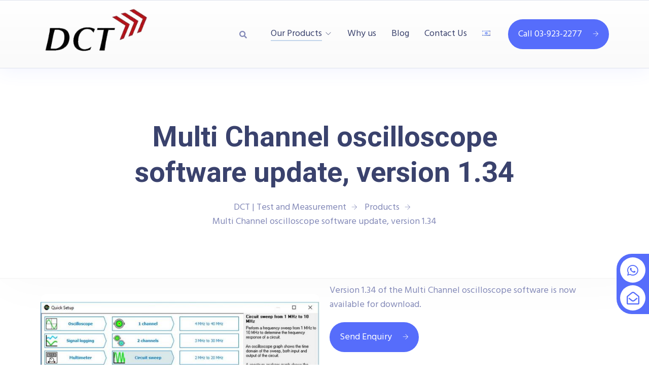

--- FILE ---
content_type: text/html
request_url: https://dct.co.il/product/multi-channel-oscilloscope-software-update-version-1-34/
body_size: 46356
content:
<!doctype html>
<html lang="en-US">
<head><meta charset="UTF-8"><script>if(navigator.userAgent.match(/MSIE|Internet Explorer/i)||navigator.userAgent.match(/Trident\/7\..*?rv:11/i)){var href=document.location.href;if(!href.match(/[?&]nowprocket/)){if(href.indexOf("?")==-1){if(href.indexOf("#")==-1){document.location.href=href+"?nowprocket=1"}else{document.location.href=href.replace("#","?nowprocket=1#")}}else{if(href.indexOf("#")==-1){document.location.href=href+"&nowprocket=1"}else{document.location.href=href.replace("#","&nowprocket=1#")}}}}</script><script>(()=>{class RocketLazyLoadScripts{constructor(){this.v="1.2.6",this.triggerEvents=["keydown","mousedown","mousemove","touchmove","touchstart","touchend","wheel"],this.userEventHandler=this.t.bind(this),this.touchStartHandler=this.i.bind(this),this.touchMoveHandler=this.o.bind(this),this.touchEndHandler=this.h.bind(this),this.clickHandler=this.u.bind(this),this.interceptedClicks=[],this.interceptedClickListeners=[],this.l(this),window.addEventListener("pageshow",(t=>{this.persisted=t.persisted,this.everythingLoaded&&this.m()})),this.CSPIssue=sessionStorage.getItem("rocketCSPIssue"),document.addEventListener("securitypolicyviolation",(t=>{this.CSPIssue||"script-src-elem"!==t.violatedDirective||"data"!==t.blockedURI||(this.CSPIssue=!0,sessionStorage.setItem("rocketCSPIssue",!0))})),document.addEventListener("DOMContentLoaded",(()=>{this.k()})),this.delayedScripts={normal:[],async:[],defer:[]},this.trash=[],this.allJQueries=[]}p(t){document.hidden?t.t():(this.triggerEvents.forEach((e=>window.addEventListener(e,t.userEventHandler,{passive:!0}))),window.addEventListener("touchstart",t.touchStartHandler,{passive:!0}),window.addEventListener("mousedown",t.touchStartHandler),document.addEventListener("visibilitychange",t.userEventHandler))}_(){this.triggerEvents.forEach((t=>window.removeEventListener(t,this.userEventHandler,{passive:!0}))),document.removeEventListener("visibilitychange",this.userEventHandler)}i(t){"HTML"!==t.target.tagName&&(window.addEventListener("touchend",this.touchEndHandler),window.addEventListener("mouseup",this.touchEndHandler),window.addEventListener("touchmove",this.touchMoveHandler,{passive:!0}),window.addEventListener("mousemove",this.touchMoveHandler),t.target.addEventListener("click",this.clickHandler),this.L(t.target,!0),this.S(t.target,"onclick","rocket-onclick"),this.C())}o(t){window.removeEventListener("touchend",this.touchEndHandler),window.removeEventListener("mouseup",this.touchEndHandler),window.removeEventListener("touchmove",this.touchMoveHandler,{passive:!0}),window.removeEventListener("mousemove",this.touchMoveHandler),t.target.removeEventListener("click",this.clickHandler),this.L(t.target,!1),this.S(t.target,"rocket-onclick","onclick"),this.M()}h(){window.removeEventListener("touchend",this.touchEndHandler),window.removeEventListener("mouseup",this.touchEndHandler),window.removeEventListener("touchmove",this.touchMoveHandler,{passive:!0}),window.removeEventListener("mousemove",this.touchMoveHandler)}u(t){t.target.removeEventListener("click",this.clickHandler),this.L(t.target,!1),this.S(t.target,"rocket-onclick","onclick"),this.interceptedClicks.push(t),t.preventDefault(),t.stopPropagation(),t.stopImmediatePropagation(),this.M()}O(){window.removeEventListener("touchstart",this.touchStartHandler,{passive:!0}),window.removeEventListener("mousedown",this.touchStartHandler),this.interceptedClicks.forEach((t=>{t.target.dispatchEvent(new MouseEvent("click",{view:t.view,bubbles:!0,cancelable:!0}))}))}l(t){EventTarget.prototype.addEventListenerWPRocketBase=EventTarget.prototype.addEventListener,EventTarget.prototype.addEventListener=function(e,i,o){"click"!==e||t.windowLoaded||i===t.clickHandler||t.interceptedClickListeners.push({target:this,func:i,options:o}),(this||window).addEventListenerWPRocketBase(e,i,o)}}L(t,e){this.interceptedClickListeners.forEach((i=>{i.target===t&&(e?t.removeEventListener("click",i.func,i.options):t.addEventListener("click",i.func,i.options))})),t.parentNode!==document.documentElement&&this.L(t.parentNode,e)}D(){return new Promise((t=>{this.P?this.M=t:t()}))}C(){this.P=!0}M(){this.P=!1}S(t,e,i){t.hasAttribute&&t.hasAttribute(e)&&(event.target.setAttribute(i,event.target.getAttribute(e)),event.target.removeAttribute(e))}t(){this._(this),"loading"===document.readyState?document.addEventListener("DOMContentLoaded",this.R.bind(this)):this.R()}k(){let t=[];document.querySelectorAll("script[type=rocketlazyloadscript][data-rocket-src]").forEach((e=>{let i=e.getAttribute("data-rocket-src");if(i&&!i.startsWith("data:")){0===i.indexOf("//")&&(i=location.protocol+i);try{const o=new URL(i).origin;o!==location.origin&&t.push({src:o,crossOrigin:e.crossOrigin||"module"===e.getAttribute("data-rocket-type")})}catch(t){}}})),t=[...new Map(t.map((t=>[JSON.stringify(t),t]))).values()],this.T(t,"preconnect")}async R(){this.lastBreath=Date.now(),this.j(this),this.F(this),this.I(),this.W(),this.q(),await this.A(this.delayedScripts.normal),await this.A(this.delayedScripts.defer),await this.A(this.delayedScripts.async);try{await this.U(),await this.H(this),await this.J()}catch(t){console.error(t)}window.dispatchEvent(new Event("rocket-allScriptsLoaded")),this.everythingLoaded=!0,this.D().then((()=>{this.O()})),this.N()}W(){document.querySelectorAll("script[type=rocketlazyloadscript]").forEach((t=>{t.hasAttribute("data-rocket-src")?t.hasAttribute("async")&&!1!==t.async?this.delayedScripts.async.push(t):t.hasAttribute("defer")&&!1!==t.defer||"module"===t.getAttribute("data-rocket-type")?this.delayedScripts.defer.push(t):this.delayedScripts.normal.push(t):this.delayedScripts.normal.push(t)}))}async B(t){if(await this.G(),!0!==t.noModule||!("noModule"in HTMLScriptElement.prototype))return new Promise((e=>{let i;function o(){(i||t).setAttribute("data-rocket-status","executed"),e()}try{if(navigator.userAgent.indexOf("Firefox/")>0||""===navigator.vendor||this.CSPIssue)i=document.createElement("script"),[...t.attributes].forEach((t=>{let e=t.nodeName;"type"!==e&&("data-rocket-type"===e&&(e="type"),"data-rocket-src"===e&&(e="src"),i.setAttribute(e,t.nodeValue))})),t.text&&(i.text=t.text),i.hasAttribute("src")?(i.addEventListener("load",o),i.addEventListener("error",(function(){i.setAttribute("data-rocket-status","failed-network"),e()})),setTimeout((()=>{i.isConnected||e()}),1)):(i.text=t.text,o()),t.parentNode.replaceChild(i,t);else{const i=t.getAttribute("data-rocket-type"),s=t.getAttribute("data-rocket-src");i?(t.type=i,t.removeAttribute("data-rocket-type")):t.removeAttribute("type"),t.addEventListener("load",o),t.addEventListener("error",(i=>{this.CSPIssue&&i.target.src.startsWith("data:")?(console.log("WPRocket: data-uri blocked by CSP -> fallback"),t.removeAttribute("src"),this.B(t).then(e)):(t.setAttribute("data-rocket-status","failed-network"),e())})),s?(t.removeAttribute("data-rocket-src"),t.src=s):t.src="data:text/javascript;base64,"+window.btoa(unescape(encodeURIComponent(t.text)))}}catch(i){t.setAttribute("data-rocket-status","failed-transform"),e()}}));t.setAttribute("data-rocket-status","skipped")}async A(t){const e=t.shift();return e&&e.isConnected?(await this.B(e),this.A(t)):Promise.resolve()}q(){this.T([...this.delayedScripts.normal,...this.delayedScripts.defer,...this.delayedScripts.async],"preload")}T(t,e){var i=document.createDocumentFragment();t.forEach((t=>{const o=t.getAttribute&&t.getAttribute("data-rocket-src")||t.src;if(o&&!o.startsWith("data:")){const s=document.createElement("link");s.href=o,s.rel=e,"preconnect"!==e&&(s.as="script"),t.getAttribute&&"module"===t.getAttribute("data-rocket-type")&&(s.crossOrigin=!0),t.crossOrigin&&(s.crossOrigin=t.crossOrigin),t.integrity&&(s.integrity=t.integrity),i.appendChild(s),this.trash.push(s)}})),document.head.appendChild(i)}j(t){let e={};function i(i,o){return e[o].eventsToRewrite.indexOf(i)>=0&&!t.everythingLoaded?"rocket-"+i:i}function o(t,o){!function(t){e[t]||(e[t]={originalFunctions:{add:t.addEventListener,remove:t.removeEventListener},eventsToRewrite:[]},t.addEventListener=function(){arguments[0]=i(arguments[0],t),e[t].originalFunctions.add.apply(t,arguments)},t.removeEventListener=function(){arguments[0]=i(arguments[0],t),e[t].originalFunctions.remove.apply(t,arguments)})}(t),e[t].eventsToRewrite.push(o)}function s(e,i){let o=e[i];e[i]=null,Object.defineProperty(e,i,{get:()=>o||function(){},set(s){t.everythingLoaded?o=s:e["rocket"+i]=o=s}})}o(document,"DOMContentLoaded"),o(window,"DOMContentLoaded"),o(window,"load"),o(window,"pageshow"),o(document,"readystatechange"),s(document,"onreadystatechange"),s(window,"onload"),s(window,"onpageshow");try{Object.defineProperty(document,"readyState",{get:()=>t.rocketReadyState,set(e){t.rocketReadyState=e},configurable:!0}),document.readyState="loading"}catch(t){console.log("WPRocket DJE readyState conflict, bypassing")}}F(t){let e;function i(e){return t.everythingLoaded?e:e.split(" ").map((t=>"load"===t||0===t.indexOf("load.")?"rocket-jquery-load":t)).join(" ")}function o(o){function s(t){const e=o.fn[t];o.fn[t]=o.fn.init.prototype[t]=function(){return this[0]===window&&("string"==typeof arguments[0]||arguments[0]instanceof String?arguments[0]=i(arguments[0]):"object"==typeof arguments[0]&&Object.keys(arguments[0]).forEach((t=>{const e=arguments[0][t];delete arguments[0][t],arguments[0][i(t)]=e}))),e.apply(this,arguments),this}}o&&o.fn&&!t.allJQueries.includes(o)&&(o.fn.ready=o.fn.init.prototype.ready=function(e){return t.domReadyFired?e.bind(document)(o):document.addEventListener("rocket-DOMContentLoaded",(()=>e.bind(document)(o))),o([])},s("on"),s("one"),t.allJQueries.push(o)),e=o}o(window.jQuery),Object.defineProperty(window,"jQuery",{get:()=>e,set(t){o(t)}})}async H(t){const e=document.querySelector("script[data-webpack]");e&&(await async function(){return new Promise((t=>{e.addEventListener("load",t),e.addEventListener("error",t)}))}(),await t.K(),await t.H(t))}async U(){this.domReadyFired=!0;try{document.readyState="interactive"}catch(t){}await this.G(),document.dispatchEvent(new Event("rocket-readystatechange")),await this.G(),document.rocketonreadystatechange&&document.rocketonreadystatechange(),await this.G(),document.dispatchEvent(new Event("rocket-DOMContentLoaded")),await this.G(),window.dispatchEvent(new Event("rocket-DOMContentLoaded"))}async J(){try{document.readyState="complete"}catch(t){}await this.G(),document.dispatchEvent(new Event("rocket-readystatechange")),await this.G(),document.rocketonreadystatechange&&document.rocketonreadystatechange(),await this.G(),window.dispatchEvent(new Event("rocket-load")),await this.G(),window.rocketonload&&window.rocketonload(),await this.G(),this.allJQueries.forEach((t=>t(window).trigger("rocket-jquery-load"))),await this.G();const t=new Event("rocket-pageshow");t.persisted=this.persisted,window.dispatchEvent(t),await this.G(),window.rocketonpageshow&&window.rocketonpageshow({persisted:this.persisted}),this.windowLoaded=!0}m(){document.onreadystatechange&&document.onreadystatechange(),window.onload&&window.onload(),window.onpageshow&&window.onpageshow({persisted:this.persisted})}I(){const t=new Map;document.write=document.writeln=function(e){const i=document.currentScript;i||console.error("WPRocket unable to document.write this: "+e);const o=document.createRange(),s=i.parentElement;let n=t.get(i);void 0===n&&(n=i.nextSibling,t.set(i,n));const c=document.createDocumentFragment();o.setStart(c,0),c.appendChild(o.createContextualFragment(e)),s.insertBefore(c,n)}}async G(){Date.now()-this.lastBreath>45&&(await this.K(),this.lastBreath=Date.now())}async K(){return document.hidden?new Promise((t=>setTimeout(t))):new Promise((t=>requestAnimationFrame(t)))}N(){this.trash.forEach((t=>t.remove()))}static run(){const t=new RocketLazyLoadScripts;t.p(t)}}RocketLazyLoadScripts.run()})();</script>
	
	<meta name="viewport" content="width=device-width, initial-scale=1">
	<link rel="profile" href="https://gmpg.org/xfn/11">

	<meta name='robots' content='index, follow, max-image-preview:large, max-snippet:-1, max-video-preview:-1' />

<!-- Google Tag Manager for WordPress by gtm4wp.com -->
<script data-cfasync="false" data-pagespeed-no-defer>
	var gtm4wp_datalayer_name = "dataLayer";
	var dataLayer = dataLayer || [];
	const gtm4wp_use_sku_instead = false;
	const gtm4wp_currency = 'USD';
	const gtm4wp_product_per_impression = 10;
	const gtm4wp_clear_ecommerce = false;
</script>
<!-- End Google Tag Manager for WordPress by gtm4wp.com -->
	<!-- This site is optimized with the Yoast SEO Premium plugin v25.3 (Yoast SEO v25.2) - https://yoast.com/wordpress/plugins/seo/ -->
	<title>Multi Channel oscilloscope software update, version 1.34 | DCT | Test and Measurement</title>
	<meta name="description" content="Version 1.34 of the Multi Channel oscilloscope software is now available for download. A demo version is also available... Click to read more" />
	<link rel="canonical" href="https://dct.co.il/product/multi-channel-oscilloscope-software-update-version-1-34/" />
	<meta property="og:locale" content="en_US" />
	<meta property="og:type" content="article" />
	<meta property="og:title" content="Multi Channel oscilloscope software update, version 1.34 | DCT | Test and Measurement" />
	<meta property="og:description" content="Version 1.34 of the Multi Channel oscilloscope software is now available for download. A demo version is also available... Click to read more" />
	<meta property="og:url" content="https://dct.co.il/product/multi-channel-oscilloscope-software-update-version-1-34/" />
	<meta property="og:site_name" content="DCT | Test and Measurement" />
	<meta property="article:publisher" content="https://www.facebook.com/DCTLtd10" />
	<meta property="article:modified_time" content="2022-05-31T11:37:36+00:00" />
	<meta property="og:image" content="https://dct.co.il/wp-content/uploads/2022/05/Multi-Channel-oscilloscope-software.jpg" />
	<meta property="og:image:width" content="1200" />
	<meta property="og:image:height" content="800" />
	<meta property="og:image:type" content="image/jpeg" />
	<meta name="twitter:card" content="summary_large_image" />
	<meta name="twitter:label1" content="Est. reading time" />
	<meta name="twitter:data1" content="1 minute" />
	<script type="application/ld+json" class="yoast-schema-graph">{"@context":"https://schema.org","@graph":[{"@type":"WebPage","@id":"https://dct.co.il/product/multi-channel-oscilloscope-software-update-version-1-34/","url":"https://dct.co.il/product/multi-channel-oscilloscope-software-update-version-1-34/","name":"Multi Channel oscilloscope software update, version 1.34 | DCT | Test and Measurement","isPartOf":{"@id":"https://dct.co.il/#website"},"primaryImageOfPage":{"@id":"https://dct.co.il/product/multi-channel-oscilloscope-software-update-version-1-34/#primaryimage"},"image":{"@id":"https://dct.co.il/product/multi-channel-oscilloscope-software-update-version-1-34/#primaryimage"},"thumbnailUrl":"https://dct.co.il/wp-content/uploads/2022/05/Multi-Channel-oscilloscope-software.jpg","datePublished":"2022-05-29T07:48:29+00:00","dateModified":"2022-05-31T11:37:36+00:00","description":"Version 1.34 of the Multi Channel oscilloscope software is now available for download. A demo version is also available... Click to read more","breadcrumb":{"@id":"https://dct.co.il/product/multi-channel-oscilloscope-software-update-version-1-34/#breadcrumb"},"inLanguage":"en-US","potentialAction":[{"@type":"ReadAction","target":["https://dct.co.il/product/multi-channel-oscilloscope-software-update-version-1-34/"]}]},{"@type":"ImageObject","inLanguage":"en-US","@id":"https://dct.co.il/product/multi-channel-oscilloscope-software-update-version-1-34/#primaryimage","url":"https://dct.co.il/wp-content/uploads/2022/05/Multi-Channel-oscilloscope-software.jpg","contentUrl":"https://dct.co.il/wp-content/uploads/2022/05/Multi-Channel-oscilloscope-software.jpg","width":1200,"height":800},{"@type":"BreadcrumbList","@id":"https://dct.co.il/product/multi-channel-oscilloscope-software-update-version-1-34/#breadcrumb","itemListElement":[{"@type":"ListItem","position":1,"name":"Home","item":"https://dct.co.il/"},{"@type":"ListItem","position":2,"name":"Product Line","item":"https://dct.co.il/shop/"},{"@type":"ListItem","position":3,"name":"Multi Channel oscilloscope software update, version 1.34"}]},{"@type":"WebSite","@id":"https://dct.co.il/#website","url":"https://dct.co.il/","name":"DCT | Test and Measurement","description":"Technical Solutions","publisher":{"@id":"https://dct.co.il/#organization"},"potentialAction":[{"@type":"SearchAction","target":{"@type":"EntryPoint","urlTemplate":"https://dct.co.il/?s={search_term_string}"},"query-input":{"@type":"PropertyValueSpecification","valueRequired":true,"valueName":"search_term_string"}}],"inLanguage":"en-US"},{"@type":"Organization","@id":"https://dct.co.il/#organization","name":"Test & Measurement | DCT","url":"https://dct.co.il/","logo":{"@type":"ImageObject","inLanguage":"en-US","@id":"https://dct.co.il/#/schema/logo/image/","url":"https://dct.co.il/wp-content/uploads/2022/04/cropped-LOGO.png","contentUrl":"https://dct.co.il/wp-content/uploads/2022/04/cropped-LOGO.png","width":271,"height":130,"caption":"Test & Measurement | DCT"},"image":{"@id":"https://dct.co.il/#/schema/logo/image/"},"sameAs":["https://www.facebook.com/DCTLtd10","https://www.linkedin.com/company/78707447/"]}]}</script>
	<!-- / Yoast SEO Premium plugin. -->


<link rel='dns-prefetch' href='//cdn.enable.co.il' />
<link rel='dns-prefetch' href='//www.googletagmanager.com' />
<link rel='dns-prefetch' href='//fonts.googleapis.com' />
<link rel='preconnect' href='https://fonts.gstatic.com' crossorigin />
<link rel="alternate" type="application/rss+xml" title="DCT | Test and Measurement &raquo; Feed" href="https://dct.co.il/feed/" />
<style id='wp-img-auto-sizes-contain-inline-css' type='text/css'>
img:is([sizes=auto i],[sizes^="auto," i]){contain-intrinsic-size:3000px 1500px}
/*# sourceURL=wp-img-auto-sizes-contain-inline-css */
</style>
<link data-minify="1" rel='stylesheet' id='hfe-widgets-style-css' href='https://dct.co.il/wp-content/cache/min/1/wp-content/plugins/header-footer-elementor/inc/widgets-css/frontend.css?ver=1762873629' type='text/css' media='all' />
<link data-minify="1" rel='stylesheet' id='theme-icons-css' href='https://dct.co.il/wp-content/cache/min/1/wp-content/plugins/elementor-sm-widgets/assets/fonts/icons.css?ver=1762873629' type='text/css' media='all' />
<link data-minify="1" rel='stylesheet' id='theme-widgets-style-css' href='https://dct.co.il/wp-content/cache/min/1/wp-content/plugins/elementor-sm-widgets/assets/widgets_style.css?ver=1762873629' type='text/css' media='all' />
<link rel='stylesheet' id='owl-carousel-css' href='https://dct.co.il/wp-content/plugins/elementor-sm-widgets/assets/css/owl.carousel.min.css?ver=2.3.4' type='text/css' media='all' />
<style id='wp-emoji-styles-inline-css' type='text/css'>

	img.wp-smiley, img.emoji {
		display: inline !important;
		border: none !important;
		box-shadow: none !important;
		height: 1em !important;
		width: 1em !important;
		margin: 0 0.07em !important;
		vertical-align: -0.1em !important;
		background: none !important;
		padding: 0 !important;
	}
/*# sourceURL=wp-emoji-styles-inline-css */
</style>
<link rel='stylesheet' id='wp-block-library-css' href='https://dct.co.il/wp-includes/css/dist/block-library/style.min.css?ver=6.9' type='text/css' media='all' />
<link data-minify="1" rel='stylesheet' id='wc-blocks-style-css' href='https://dct.co.il/wp-content/cache/min/1/wp-content/plugins/woocommerce/assets/client/blocks/wc-blocks.css?ver=1762873630' type='text/css' media='all' />
<style id='global-styles-inline-css' type='text/css'>
:root{--wp--preset--aspect-ratio--square: 1;--wp--preset--aspect-ratio--4-3: 4/3;--wp--preset--aspect-ratio--3-4: 3/4;--wp--preset--aspect-ratio--3-2: 3/2;--wp--preset--aspect-ratio--2-3: 2/3;--wp--preset--aspect-ratio--16-9: 16/9;--wp--preset--aspect-ratio--9-16: 9/16;--wp--preset--color--black: #000000;--wp--preset--color--cyan-bluish-gray: #abb8c3;--wp--preset--color--white: #ffffff;--wp--preset--color--pale-pink: #f78da7;--wp--preset--color--vivid-red: #cf2e2e;--wp--preset--color--luminous-vivid-orange: #ff6900;--wp--preset--color--luminous-vivid-amber: #fcb900;--wp--preset--color--light-green-cyan: #7bdcb5;--wp--preset--color--vivid-green-cyan: #00d084;--wp--preset--color--pale-cyan-blue: #8ed1fc;--wp--preset--color--vivid-cyan-blue: #0693e3;--wp--preset--color--vivid-purple: #9b51e0;--wp--preset--gradient--vivid-cyan-blue-to-vivid-purple: linear-gradient(135deg,rgb(6,147,227) 0%,rgb(155,81,224) 100%);--wp--preset--gradient--light-green-cyan-to-vivid-green-cyan: linear-gradient(135deg,rgb(122,220,180) 0%,rgb(0,208,130) 100%);--wp--preset--gradient--luminous-vivid-amber-to-luminous-vivid-orange: linear-gradient(135deg,rgb(252,185,0) 0%,rgb(255,105,0) 100%);--wp--preset--gradient--luminous-vivid-orange-to-vivid-red: linear-gradient(135deg,rgb(255,105,0) 0%,rgb(207,46,46) 100%);--wp--preset--gradient--very-light-gray-to-cyan-bluish-gray: linear-gradient(135deg,rgb(238,238,238) 0%,rgb(169,184,195) 100%);--wp--preset--gradient--cool-to-warm-spectrum: linear-gradient(135deg,rgb(74,234,220) 0%,rgb(151,120,209) 20%,rgb(207,42,186) 40%,rgb(238,44,130) 60%,rgb(251,105,98) 80%,rgb(254,248,76) 100%);--wp--preset--gradient--blush-light-purple: linear-gradient(135deg,rgb(255,206,236) 0%,rgb(152,150,240) 100%);--wp--preset--gradient--blush-bordeaux: linear-gradient(135deg,rgb(254,205,165) 0%,rgb(254,45,45) 50%,rgb(107,0,62) 100%);--wp--preset--gradient--luminous-dusk: linear-gradient(135deg,rgb(255,203,112) 0%,rgb(199,81,192) 50%,rgb(65,88,208) 100%);--wp--preset--gradient--pale-ocean: linear-gradient(135deg,rgb(255,245,203) 0%,rgb(182,227,212) 50%,rgb(51,167,181) 100%);--wp--preset--gradient--electric-grass: linear-gradient(135deg,rgb(202,248,128) 0%,rgb(113,206,126) 100%);--wp--preset--gradient--midnight: linear-gradient(135deg,rgb(2,3,129) 0%,rgb(40,116,252) 100%);--wp--preset--font-size--small: 13px;--wp--preset--font-size--medium: 20px;--wp--preset--font-size--large: 36px;--wp--preset--font-size--x-large: 42px;--wp--preset--spacing--20: 0.44rem;--wp--preset--spacing--30: 0.67rem;--wp--preset--spacing--40: 1rem;--wp--preset--spacing--50: 1.5rem;--wp--preset--spacing--60: 2.25rem;--wp--preset--spacing--70: 3.38rem;--wp--preset--spacing--80: 5.06rem;--wp--preset--shadow--natural: 6px 6px 9px rgba(0, 0, 0, 0.2);--wp--preset--shadow--deep: 12px 12px 50px rgba(0, 0, 0, 0.4);--wp--preset--shadow--sharp: 6px 6px 0px rgba(0, 0, 0, 0.2);--wp--preset--shadow--outlined: 6px 6px 0px -3px rgb(255, 255, 255), 6px 6px rgb(0, 0, 0);--wp--preset--shadow--crisp: 6px 6px 0px rgb(0, 0, 0);}:where(.is-layout-flex){gap: 0.5em;}:where(.is-layout-grid){gap: 0.5em;}body .is-layout-flex{display: flex;}.is-layout-flex{flex-wrap: wrap;align-items: center;}.is-layout-flex > :is(*, div){margin: 0;}body .is-layout-grid{display: grid;}.is-layout-grid > :is(*, div){margin: 0;}:where(.wp-block-columns.is-layout-flex){gap: 2em;}:where(.wp-block-columns.is-layout-grid){gap: 2em;}:where(.wp-block-post-template.is-layout-flex){gap: 1.25em;}:where(.wp-block-post-template.is-layout-grid){gap: 1.25em;}.has-black-color{color: var(--wp--preset--color--black) !important;}.has-cyan-bluish-gray-color{color: var(--wp--preset--color--cyan-bluish-gray) !important;}.has-white-color{color: var(--wp--preset--color--white) !important;}.has-pale-pink-color{color: var(--wp--preset--color--pale-pink) !important;}.has-vivid-red-color{color: var(--wp--preset--color--vivid-red) !important;}.has-luminous-vivid-orange-color{color: var(--wp--preset--color--luminous-vivid-orange) !important;}.has-luminous-vivid-amber-color{color: var(--wp--preset--color--luminous-vivid-amber) !important;}.has-light-green-cyan-color{color: var(--wp--preset--color--light-green-cyan) !important;}.has-vivid-green-cyan-color{color: var(--wp--preset--color--vivid-green-cyan) !important;}.has-pale-cyan-blue-color{color: var(--wp--preset--color--pale-cyan-blue) !important;}.has-vivid-cyan-blue-color{color: var(--wp--preset--color--vivid-cyan-blue) !important;}.has-vivid-purple-color{color: var(--wp--preset--color--vivid-purple) !important;}.has-black-background-color{background-color: var(--wp--preset--color--black) !important;}.has-cyan-bluish-gray-background-color{background-color: var(--wp--preset--color--cyan-bluish-gray) !important;}.has-white-background-color{background-color: var(--wp--preset--color--white) !important;}.has-pale-pink-background-color{background-color: var(--wp--preset--color--pale-pink) !important;}.has-vivid-red-background-color{background-color: var(--wp--preset--color--vivid-red) !important;}.has-luminous-vivid-orange-background-color{background-color: var(--wp--preset--color--luminous-vivid-orange) !important;}.has-luminous-vivid-amber-background-color{background-color: var(--wp--preset--color--luminous-vivid-amber) !important;}.has-light-green-cyan-background-color{background-color: var(--wp--preset--color--light-green-cyan) !important;}.has-vivid-green-cyan-background-color{background-color: var(--wp--preset--color--vivid-green-cyan) !important;}.has-pale-cyan-blue-background-color{background-color: var(--wp--preset--color--pale-cyan-blue) !important;}.has-vivid-cyan-blue-background-color{background-color: var(--wp--preset--color--vivid-cyan-blue) !important;}.has-vivid-purple-background-color{background-color: var(--wp--preset--color--vivid-purple) !important;}.has-black-border-color{border-color: var(--wp--preset--color--black) !important;}.has-cyan-bluish-gray-border-color{border-color: var(--wp--preset--color--cyan-bluish-gray) !important;}.has-white-border-color{border-color: var(--wp--preset--color--white) !important;}.has-pale-pink-border-color{border-color: var(--wp--preset--color--pale-pink) !important;}.has-vivid-red-border-color{border-color: var(--wp--preset--color--vivid-red) !important;}.has-luminous-vivid-orange-border-color{border-color: var(--wp--preset--color--luminous-vivid-orange) !important;}.has-luminous-vivid-amber-border-color{border-color: var(--wp--preset--color--luminous-vivid-amber) !important;}.has-light-green-cyan-border-color{border-color: var(--wp--preset--color--light-green-cyan) !important;}.has-vivid-green-cyan-border-color{border-color: var(--wp--preset--color--vivid-green-cyan) !important;}.has-pale-cyan-blue-border-color{border-color: var(--wp--preset--color--pale-cyan-blue) !important;}.has-vivid-cyan-blue-border-color{border-color: var(--wp--preset--color--vivid-cyan-blue) !important;}.has-vivid-purple-border-color{border-color: var(--wp--preset--color--vivid-purple) !important;}.has-vivid-cyan-blue-to-vivid-purple-gradient-background{background: var(--wp--preset--gradient--vivid-cyan-blue-to-vivid-purple) !important;}.has-light-green-cyan-to-vivid-green-cyan-gradient-background{background: var(--wp--preset--gradient--light-green-cyan-to-vivid-green-cyan) !important;}.has-luminous-vivid-amber-to-luminous-vivid-orange-gradient-background{background: var(--wp--preset--gradient--luminous-vivid-amber-to-luminous-vivid-orange) !important;}.has-luminous-vivid-orange-to-vivid-red-gradient-background{background: var(--wp--preset--gradient--luminous-vivid-orange-to-vivid-red) !important;}.has-very-light-gray-to-cyan-bluish-gray-gradient-background{background: var(--wp--preset--gradient--very-light-gray-to-cyan-bluish-gray) !important;}.has-cool-to-warm-spectrum-gradient-background{background: var(--wp--preset--gradient--cool-to-warm-spectrum) !important;}.has-blush-light-purple-gradient-background{background: var(--wp--preset--gradient--blush-light-purple) !important;}.has-blush-bordeaux-gradient-background{background: var(--wp--preset--gradient--blush-bordeaux) !important;}.has-luminous-dusk-gradient-background{background: var(--wp--preset--gradient--luminous-dusk) !important;}.has-pale-ocean-gradient-background{background: var(--wp--preset--gradient--pale-ocean) !important;}.has-electric-grass-gradient-background{background: var(--wp--preset--gradient--electric-grass) !important;}.has-midnight-gradient-background{background: var(--wp--preset--gradient--midnight) !important;}.has-small-font-size{font-size: var(--wp--preset--font-size--small) !important;}.has-medium-font-size{font-size: var(--wp--preset--font-size--medium) !important;}.has-large-font-size{font-size: var(--wp--preset--font-size--large) !important;}.has-x-large-font-size{font-size: var(--wp--preset--font-size--x-large) !important;}
/*# sourceURL=global-styles-inline-css */
</style>

<style id='classic-theme-styles-inline-css' type='text/css'>
/*! This file is auto-generated */
.wp-block-button__link{color:#fff;background-color:#32373c;border-radius:9999px;box-shadow:none;text-decoration:none;padding:calc(.667em + 2px) calc(1.333em + 2px);font-size:1.125em}.wp-block-file__button{background:#32373c;color:#fff;text-decoration:none}
/*# sourceURL=/wp-includes/css/classic-themes.min.css */
</style>
<link rel='stylesheet' id='photoswipe-css' href='https://dct.co.il/wp-content/plugins/woocommerce/assets/css/photoswipe/photoswipe.min.css?ver=9.9.4' type='text/css' media='all' />
<link rel='stylesheet' id='photoswipe-default-skin-css' href='https://dct.co.il/wp-content/plugins/woocommerce/assets/css/photoswipe/default-skin/default-skin.min.css?ver=9.9.4' type='text/css' media='all' />
<link data-minify="1" rel='stylesheet' id='woocommerce-layout-css' href='https://dct.co.il/wp-content/cache/min/1/wp-content/plugins/woocommerce/assets/css/woocommerce-layout.css?ver=1762873629' type='text/css' media='all' />
<link data-minify="1" rel='stylesheet' id='woocommerce-smallscreen-css' href='https://dct.co.il/wp-content/cache/min/1/wp-content/plugins/woocommerce/assets/css/woocommerce-smallscreen.css?ver=1762873629' type='text/css' media='only screen and (max-width: 768px)' />
<link data-minify="1" rel='stylesheet' id='woocommerce-general-css' href='https://dct.co.il/wp-content/cache/min/1/wp-content/plugins/woocommerce/assets/css/woocommerce.css?ver=1762873629' type='text/css' media='all' />
<style id='woocommerce-inline-inline-css' type='text/css'>
.woocommerce form .form-row .required { visibility: visible; }
/*# sourceURL=woocommerce-inline-inline-css */
</style>
<link data-minify="1" rel='stylesheet' id='hfe-style-css' href='https://dct.co.il/wp-content/cache/min/1/wp-content/plugins/header-footer-elementor/assets/css/header-footer-elementor.css?ver=1762873629' type='text/css' media='all' />
<link data-minify="1" rel='stylesheet' id='elementor-icons-css' href='https://dct.co.il/wp-content/cache/min/1/wp-content/plugins/elementor/assets/lib/eicons/css/elementor-icons.min.css?ver=1762873629' type='text/css' media='all' />
<link rel='stylesheet' id='elementor-frontend-css' href='https://dct.co.il/wp-content/plugins/elementor/assets/css/frontend-lite.min.css?ver=3.23.1' type='text/css' media='all' />
<link data-minify="1" rel='stylesheet' id='swiper-css' href='https://dct.co.il/wp-content/cache/min/1/wp-content/plugins/elementor/assets/lib/swiper/v8/css/swiper.min.css?ver=1762873629' type='text/css' media='all' />
<link rel='stylesheet' id='elementor-post-6-css' href='https://dct.co.il/wp-content/uploads/elementor/css/post-6.css?ver=1721550617' type='text/css' media='all' />
<link data-minify="1" rel='stylesheet' id='dashicons-css' href='https://dct.co.il/wp-content/cache/min/1/wp-includes/css/dashicons.min.css?ver=1762873629' type='text/css' media='all' />
<link rel='stylesheet' id='elementor-pro-css' href='https://dct.co.il/wp-content/plugins/elementor-pro/assets/css/frontend-lite.min.css?ver=3.23.0' type='text/css' media='all' />
<link data-minify="1" rel='stylesheet' id='font-awesome-5-all-css' href='https://dct.co.il/wp-content/cache/min/1/wp-content/plugins/elementor/assets/lib/font-awesome/css/all.min.css?ver=1762873629' type='text/css' media='all' />
<link rel='stylesheet' id='font-awesome-4-shim-css' href='https://dct.co.il/wp-content/plugins/elementor/assets/lib/font-awesome/css/v4-shims.min.css?ver=3.23.1' type='text/css' media='all' />
<link rel='stylesheet' id='elementor-post-78-css' href='https://dct.co.il/wp-content/uploads/elementor/css/post-78.css?ver=1761051508' type='text/css' media='all' />
<link rel='stylesheet' id='elementor-post-103-css' href='https://dct.co.il/wp-content/uploads/elementor/css/post-103.css?ver=1733734805' type='text/css' media='all' />
<link data-minify="1" rel='stylesheet' id='iksm-public-style-css' href='https://dct.co.il/wp-content/cache/min/1/wp-content/plugins/iks-menu-pro/assets/css/public.css?ver=1762873629' type='text/css' media='all' />
<link data-minify="1" rel='stylesheet' id='brands-styles-css' href='https://dct.co.il/wp-content/cache/min/1/wp-content/plugins/woocommerce/assets/css/brands.css?ver=1762873629' type='text/css' media='all' />
<link data-minify="1" rel='stylesheet' id='parent-style-css' href='https://dct.co.il/wp-content/cache/min/1/wp-content/themes/manufacturer/style.css?ver=1762873629' type='text/css' media='all' />
<link data-minify="1" rel='stylesheet' id='manufacturer-main-styles-css' href='https://dct.co.il/wp-content/cache/min/1/wp-content/themes/manufacturer/css/manufacturer_style.css?ver=1762873630' type='text/css' media='all' />
<link data-minify="1" rel='stylesheet' id='manufacturer-responsive-styles-css' href='https://dct.co.il/wp-content/cache/min/1/wp-content/themes/manufacturer/css/responsive.css?ver=1762873630' type='text/css' media='all' />
<link data-minify="1" rel='stylesheet' id='themify-icons-css' href='https://dct.co.il/wp-content/cache/min/1/wp-content/themes/manufacturer/fonts/themify-icons.css?ver=1762873630' type='text/css' media='all' />
<link rel='stylesheet' id='manufacturer-style-css' href='https://dct.co.il/wp-content/themes/manufacturer-child/style.css?ver=6.9' type='text/css' media='all' />
<link rel='stylesheet' id='elementor-post-7848-css' href='https://dct.co.il/wp-content/uploads/elementor/css/post-7848.css?ver=1721550617' type='text/css' media='all' />
<link rel='stylesheet' id='elementor-post-2296-css' href='https://dct.co.il/wp-content/uploads/elementor/css/post-2296.css?ver=1734875984' type='text/css' media='all' />
<link rel='stylesheet' id='fontawesome-css' href='https://dct.co.il/wp-content/plugins/elementor/assets/lib/font-awesome/css/fontawesome.min.css?ver=5.9.0' type='text/css' media='all' />
<link data-minify="1" rel='stylesheet' id='wp_review-style-css' href='https://dct.co.il/wp-content/cache/min/1/wp-content/plugins/wp-review-pro/public/css/wp-review.css?ver=1762873630' type='text/css' media='all' />
<link rel='stylesheet' id='hfe-icons-list-css' href='https://dct.co.il/wp-content/plugins/elementor/assets/css/widget-icon-list.min.css?ver=3.24.3' type='text/css' media='all' />
<link rel='stylesheet' id='hfe-social-icons-css' href='https://dct.co.il/wp-content/plugins/elementor/assets/css/widget-social-icons.min.css?ver=3.24.0' type='text/css' media='all' />
<link data-minify="1" rel='stylesheet' id='hfe-social-share-icons-brands-css' href='https://dct.co.il/wp-content/cache/min/1/wp-content/plugins/elementor/assets/lib/font-awesome/css/brands.css?ver=1762873630' type='text/css' media='all' />
<link data-minify="1" rel='stylesheet' id='hfe-social-share-icons-fontawesome-css' href='https://dct.co.il/wp-content/cache/min/1/wp-content/plugins/elementor/assets/lib/font-awesome/css/fontawesome.css?ver=1762873630' type='text/css' media='all' />
<link data-minify="1" rel='stylesheet' id='hfe-nav-menu-icons-css' href='https://dct.co.il/wp-content/cache/min/1/wp-content/plugins/elementor/assets/lib/font-awesome/css/solid.css?ver=1762873630' type='text/css' media='all' />
<link rel='stylesheet' id='hfe-widget-blockquote-css' href='https://dct.co.il/wp-content/plugins/elementor-pro/assets/css/widget-blockquote.min.css?ver=3.25.0' type='text/css' media='all' />
<link rel="preload" as="style" href="https://fonts.googleapis.com/css?family=Roboto:700%7CHind:400&#038;display=swap&#038;ver=1736089046" /><link rel="stylesheet" href="https://fonts.googleapis.com/css?family=Roboto:700%7CHind:400&#038;display=swap&#038;ver=1736089046" media="print" onload="this.media='all'"><noscript><link rel="stylesheet" href="https://fonts.googleapis.com/css?family=Roboto:700%7CHind:400&#038;display=swap&#038;ver=1736089046" /></noscript><link rel='stylesheet' id='google-fonts-1-css' href='https://fonts.googleapis.com/css?family=Roboto%3A100%2C100italic%2C200%2C200italic%2C300%2C300italic%2C400%2C400italic%2C500%2C500italic%2C600%2C600italic%2C700%2C700italic%2C800%2C800italic%2C900%2C900italic%7CRoboto+Slab%3A100%2C100italic%2C200%2C200italic%2C300%2C300italic%2C400%2C400italic%2C500%2C500italic%2C600%2C600italic%2C700%2C700italic%2C800%2C800italic%2C900%2C900italic%7CHind%3A100%2C100italic%2C200%2C200italic%2C300%2C300italic%2C400%2C400italic%2C500%2C500italic%2C600%2C600italic%2C700%2C700italic%2C800%2C800italic%2C900%2C900italic%7CPoppins%3A100%2C100italic%2C200%2C200italic%2C300%2C300italic%2C400%2C400italic%2C500%2C500italic%2C600%2C600italic%2C700%2C700italic%2C800%2C800italic%2C900%2C900italic%7CDomine%3A100%2C100italic%2C200%2C200italic%2C300%2C300italic%2C400%2C400italic%2C500%2C500italic%2C600%2C600italic%2C700%2C700italic%2C800%2C800italic%2C900%2C900italic%7CWork+Sans%3A100%2C100italic%2C200%2C200italic%2C300%2C300italic%2C400%2C400italic%2C500%2C500italic%2C600%2C600italic%2C700%2C700italic%2C800%2C800italic%2C900%2C900italic&#038;display=auto&#038;ver=6.9' type='text/css' media='all' />
<link rel='stylesheet' id='elementor-icons-shared-0-css' href='https://dct.co.il/wp-content/plugins/elementor/assets/lib/font-awesome/css/fontawesome.min.css?ver=5.15.3' type='text/css' media='all' />
<link data-minify="1" rel='stylesheet' id='elementor-icons-fa-brands-css' href='https://dct.co.il/wp-content/cache/min/1/wp-content/plugins/elementor/assets/lib/font-awesome/css/brands.min.css?ver=1762873630' type='text/css' media='all' />
<link data-minify="1" rel='stylesheet' id='elementor-icons-fa-solid-css' href='https://dct.co.il/wp-content/cache/min/1/wp-content/plugins/elementor/assets/lib/font-awesome/css/solid.min.css?ver=1762873630' type='text/css' media='all' />
<link data-minify="1" rel='stylesheet' id='elementor-icons-fa-regular-css' href='https://dct.co.il/wp-content/cache/min/1/wp-content/plugins/elementor/assets/lib/font-awesome/css/regular.min.css?ver=1762873630' type='text/css' media='all' />
<link rel="preconnect" href="https://fonts.gstatic.com/" crossorigin><script type="rocketlazyloadscript" data-rocket-type="text/javascript" data-rocket-src="https://dct.co.il/wp-includes/js/jquery/jquery.min.js?ver=3.7.1" id="jquery-core-js" defer></script>
<script type="rocketlazyloadscript" data-rocket-type="text/javascript" data-rocket-src="https://dct.co.il/wp-includes/js/jquery/jquery-migrate.min.js?ver=3.4.1" id="jquery-migrate-js" defer></script>
<script type="rocketlazyloadscript" data-rocket-type="text/javascript" id="jquery-js-after">window.addEventListener('DOMContentLoaded', function() {
/* <![CDATA[ */
!function($){"use strict";$(document).ready(function(){$(this).scrollTop()>100&&$(".hfe-scroll-to-top-wrap").removeClass("hfe-scroll-to-top-hide"),$(window).scroll(function(){$(this).scrollTop()<100?$(".hfe-scroll-to-top-wrap").fadeOut(300):$(".hfe-scroll-to-top-wrap").fadeIn(300)}),$(".hfe-scroll-to-top-wrap").on("click",function(){$("html, body").animate({scrollTop:0},300);return!1})})}(jQuery);
//# sourceURL=jquery-js-after
/* ]]> */
});</script>
<script type="rocketlazyloadscript" data-rocket-type="text/javascript" data-rocket-src="https://dct.co.il/wp-content/plugins/elementor-sm-widgets/assets/js/skroll-r.js?ver=0.6.30" id="skroll-r-js" defer></script>
<script type="rocketlazyloadscript" data-rocket-type="text/javascript" data-rocket-src="https://dct.co.il/wp-content/plugins/elementor-sm-widgets/assets/js/scripts.js?ver=1768413091" id="theme-js-js" defer></script>
<script type="rocketlazyloadscript" data-rocket-type="text/javascript" data-rocket-src="https://dct.co.il/wp-content/plugins/elementor-sm-widgets/assets/js/owl.carousel.min.js?ver=2.3.4" id="owl-carousel-js" defer></script>
<script type="rocketlazyloadscript" data-rocket-type="text/javascript" data-rocket-src="https://dct.co.il/wp-content/plugins/woocommerce/assets/js/jquery-blockui/jquery.blockUI.min.js?ver=2.7.0-wc.9.9.4" id="jquery-blockui-js" data-wp-strategy="defer" defer></script>
<script type="text/javascript" id="wc-add-to-cart-js-extra">
/* <![CDATA[ */
var wc_add_to_cart_params = {"ajax_url":"/wp-admin/admin-ajax.php","wc_ajax_url":"/?wc-ajax=%%endpoint%%","i18n_view_cart":"View cart","cart_url":"https://dct.co.il/cart-2/","is_cart":"","cart_redirect_after_add":"no"};
//# sourceURL=wc-add-to-cart-js-extra
/* ]]> */
</script>
<script type="rocketlazyloadscript" data-rocket-type="text/javascript" data-rocket-src="https://dct.co.il/wp-content/plugins/woocommerce/assets/js/frontend/add-to-cart.min.js?ver=9.9.4" id="wc-add-to-cart-js" defer="defer" data-wp-strategy="defer"></script>
<script type="rocketlazyloadscript" data-rocket-type="text/javascript" data-rocket-src="https://dct.co.il/wp-content/plugins/woocommerce/assets/js/zoom/jquery.zoom.min.js?ver=1.7.21-wc.9.9.4" id="zoom-js" defer="defer" data-wp-strategy="defer"></script>
<script type="rocketlazyloadscript" data-rocket-type="text/javascript" data-rocket-src="https://dct.co.il/wp-content/plugins/woocommerce/assets/js/flexslider/jquery.flexslider.min.js?ver=2.7.2-wc.9.9.4" id="flexslider-js" defer="defer" data-wp-strategy="defer"></script>
<script type="rocketlazyloadscript" data-rocket-type="text/javascript" data-rocket-src="https://dct.co.il/wp-content/plugins/woocommerce/assets/js/photoswipe/photoswipe.min.js?ver=4.1.1-wc.9.9.4" id="photoswipe-js" defer="defer" data-wp-strategy="defer"></script>
<script type="rocketlazyloadscript" data-rocket-type="text/javascript" data-rocket-src="https://dct.co.il/wp-content/plugins/woocommerce/assets/js/photoswipe/photoswipe-ui-default.min.js?ver=4.1.1-wc.9.9.4" id="photoswipe-ui-default-js" defer="defer" data-wp-strategy="defer"></script>
<script type="text/javascript" id="wc-single-product-js-extra">
/* <![CDATA[ */
var wc_single_product_params = {"i18n_required_rating_text":"Please select a rating","i18n_rating_options":["1 of 5 stars","2 of 5 stars","3 of 5 stars","4 of 5 stars","5 of 5 stars"],"i18n_product_gallery_trigger_text":"View full-screen image gallery","review_rating_required":"yes","flexslider":{"rtl":false,"animation":"slide","smoothHeight":true,"directionNav":false,"controlNav":"thumbnails","slideshow":false,"animationSpeed":500,"animationLoop":false,"allowOneSlide":false},"zoom_enabled":"1","zoom_options":[],"photoswipe_enabled":"1","photoswipe_options":{"shareEl":false,"closeOnScroll":false,"history":false,"hideAnimationDuration":0,"showAnimationDuration":0},"flexslider_enabled":"1"};
//# sourceURL=wc-single-product-js-extra
/* ]]> */
</script>
<script type="rocketlazyloadscript" data-rocket-type="text/javascript" data-rocket-src="https://dct.co.il/wp-content/plugins/woocommerce/assets/js/frontend/single-product.min.js?ver=9.9.4" id="wc-single-product-js" defer="defer" data-wp-strategy="defer"></script>
<script type="rocketlazyloadscript" data-rocket-type="text/javascript" data-rocket-src="https://dct.co.il/wp-content/plugins/woocommerce/assets/js/js-cookie/js.cookie.min.js?ver=2.1.4-wc.9.9.4" id="js-cookie-js" data-wp-strategy="defer" defer></script>
<script type="rocketlazyloadscript" data-rocket-type="text/javascript" data-rocket-src="https://dct.co.il/wp-content/plugins/elementor/assets/lib/font-awesome/js/v4-shims.min.js?ver=3.23.1" id="font-awesome-4-shim-js" defer></script>
<script type="rocketlazyloadscript" data-rocket-type="text/javascript" data-rocket-src="https://dct.co.il/wp-content/plugins/iks-menu-pro/assets/js/public.js?ver=1.12.6" id="iksm-public-script-js" defer></script>
<script type="rocketlazyloadscript" data-rocket-type="text/javascript" data-rocket-src="https://dct.co.il/wp-content/plugins/iks-menu-pro/assets/js/menu.js?ver=1.12.6" id="iksm-menu-script-js" defer></script>

<!-- Google tag (gtag.js) snippet added by Site Kit -->

<!-- Google Analytics snippet added by Site Kit -->
<script type="rocketlazyloadscript" data-rocket-type="text/javascript" data-rocket-src="https://www.googletagmanager.com/gtag/js?id=G-WFD3X1EQEF" id="google_gtagjs-js" async></script>
<script type="rocketlazyloadscript" data-rocket-type="text/javascript" id="google_gtagjs-js-after">
/* <![CDATA[ */
window.dataLayer = window.dataLayer || [];function gtag(){dataLayer.push(arguments);}
gtag("set","linker",{"domains":["dct.co.il"]});
gtag("js", new Date());
gtag("set", "developer_id.dZTNiMT", true);
gtag("config", "G-WFD3X1EQEF");
 window._googlesitekit = window._googlesitekit || {}; window._googlesitekit.throttledEvents = []; window._googlesitekit.gtagEvent = (name, data) => { var key = JSON.stringify( { name, data } ); if ( !! window._googlesitekit.throttledEvents[ key ] ) { return; } window._googlesitekit.throttledEvents[ key ] = true; setTimeout( () => { delete window._googlesitekit.throttledEvents[ key ]; }, 5 ); gtag( "event", name, { ...data, event_source: "site-kit" } ); }; 
//# sourceURL=google_gtagjs-js-after
/* ]]> */
</script>

<!-- End Google tag (gtag.js) snippet added by Site Kit -->
<meta name="generator" content="Redux 4.5.7" /><meta name="generator" content="Site Kit by Google 1.155.0" />
<!-- Google Tag Manager for WordPress by gtm4wp.com -->
<!-- GTM Container placement set to manual -->
<script data-cfasync="false" data-pagespeed-no-defer>
	var dataLayer_content = {"pagePostType":"product","pagePostType2":"single-product","pagePostAuthor":"Support-Admin","productRatingCounts":[0],"productAverageRating":0,"productReviewCount":0,"productType":"simple","productIsVariable":0};
	dataLayer.push( dataLayer_content );
</script>
<script type="rocketlazyloadscript" data-cfasync="false" data-pagespeed-no-defer>
(function(w,d,s,l,i){w[l]=w[l]||[];w[l].push({'gtm.start':
new Date().getTime(),event:'gtm.js'});var f=d.getElementsByTagName(s)[0],
j=d.createElement(s),dl=l!='dataLayer'?'&l='+l:'';j.async=true;j.src=
'//www.googletagmanager.com/gtm.js?id='+i+dl;f.parentNode.insertBefore(j,f);
})(window,document,'script','dataLayer','GTM-T2CSQD4');
</script>
<!-- End Google Tag Manager for WordPress by gtm4wp.com --><style type="text/css" id="iksm-dynamic-style"></style><style>.woocommerce-product-gallery{ opacity: 1 !important; }</style><script type="rocketlazyloadscript" data-rocket-type="text/javascript">window.wp_data = {"stm_ajax_add_review":"cadc6861d4","pearl_install_plugin":"c7e7cb94a8"};</script>	<noscript><style>.woocommerce-product-gallery{ opacity: 1 !important; }</style></noscript>
	<meta name="generator" content="Elementor 3.23.1; features: e_optimized_css_loading, additional_custom_breakpoints, e_lazyload; settings: css_print_method-external, google_font-enabled, font_display-auto">
<style type="text/css">.recentcomments a{display:inline !important;padding:0 !important;margin:0 !important;}</style>			<style>
				.e-con.e-parent:nth-of-type(n+4):not(.e-lazyloaded):not(.e-no-lazyload),
				.e-con.e-parent:nth-of-type(n+4):not(.e-lazyloaded):not(.e-no-lazyload) * {
					background-image: none !important;
				}
				@media screen and (max-height: 1024px) {
					.e-con.e-parent:nth-of-type(n+3):not(.e-lazyloaded):not(.e-no-lazyload),
					.e-con.e-parent:nth-of-type(n+3):not(.e-lazyloaded):not(.e-no-lazyload) * {
						background-image: none !important;
					}
				}
				@media screen and (max-height: 640px) {
					.e-con.e-parent:nth-of-type(n+2):not(.e-lazyloaded):not(.e-no-lazyload),
					.e-con.e-parent:nth-of-type(n+2):not(.e-lazyloaded):not(.e-no-lazyload) * {
						background-image: none !important;
					}
				}
			</style>
			
<!-- Google Tag Manager snippet added by Site Kit -->
<script type="rocketlazyloadscript" data-rocket-type="text/javascript">
/* <![CDATA[ */

			( function( w, d, s, l, i ) {
				w[l] = w[l] || [];
				w[l].push( {'gtm.start': new Date().getTime(), event: 'gtm.js'} );
				var f = d.getElementsByTagName( s )[0],
					j = d.createElement( s ), dl = l != 'dataLayer' ? '&l=' + l : '';
				j.async = true;
				j.src = 'https://www.googletagmanager.com/gtm.js?id=' + i + dl;
				f.parentNode.insertBefore( j, f );
			} )( window, document, 'script', 'dataLayer', 'GTM-T2CSQD4' );
			
/* ]]> */
</script>

<!-- End Google Tag Manager snippet added by Site Kit -->
<link rel="icon" href="https://dct.co.il/wp-content/uploads/2022/10/cropped-Favicon-32x32.png" sizes="32x32" />
<link rel="icon" href="https://dct.co.il/wp-content/uploads/2022/10/cropped-Favicon-192x192.png" sizes="192x192" />
<link rel="apple-touch-icon" href="https://dct.co.il/wp-content/uploads/2022/10/cropped-Favicon-180x180.png" />
<meta name="msapplication-TileImage" content="https://dct.co.il/wp-content/uploads/2022/10/cropped-Favicon-270x270.png" />
<style id="theme_options-dynamic-css" title="dynamic-css" class="redux-options-output">.man_page, .site-content{background-color:#f5f5fa;}.man_page .man_sidebar:before, .man_page article.sticky .man_news_item_cont_list, .man_page .page-links a, .man_page table tr{background-color:#e7e7f0;}.man_404_section{background-color:#424242;}.man_404, .man_page .man_404_section, .man_page .man_404_section h2, .man_page .man_404_section p{color:#fff;}.man_page .man_intro_cont, .man_page .man_intro h1{color:#3a426d;}.breadcrumbs, .breadcrumbs a, .breadcrumbs a span{color:#848ab8;}.man_news_item_title h3 a:hover, .input[type="text"] a:hover, .elementor-widget ul.menu li a:hover, .elementor-widget ul.menu a:before, .sm_nav_menu > li ul a:hover, .sm_nav_menu > li ul a:hover:before,  .woocommerce div.product .woocommerce-tabs ul.tabs li.active a, .woocommerce-LoopProduct-link:hover h3, .widget ul a:hover, .elementor-widget ul.menu a:before, .widget ul:not(.product_list_widget) a:hover:before, .btn_inline_style, .btn_inline_style:hover, .man_number_block_title span, .man_vertical_products h5,  .woocommerce ul.man_vertical_products_default li.product .man_product_cont h3, .man_demos:hover .man_demos_title, .woocommerce-message:before, .woocommerce-info:before, .man_news_item_date a:hover, .man_map_pin_cont b, .woocommerce-LoopProduct-link:hover, .breadcrumbs a:hover, .man_page h3 a, .man_navigation .current, .eicon-play:before, .stm-product-item__price .regular_price, .stm-product-item__content .product-categories a, .woocommerce-page .man_sidebar .product-categories > li .toggle, a.man_posts_item_link{color:#c3d5eb;}.man_navigation span:after, .elementor-widget ul.menu a:after, .man_single_page_footer span:after, .sm_nav_menu > .current-menu-item > a:before, .sm_nav_menu > .current-menu-parent > a:before, .sm_nav_menu > .current_page_parent > a:before, .sm_nav_menu > li ul a:hover:after, .woocommerce div.product .woocommerce-tabs ul.tabs li.active:after, .widget ul:not(.product_list_widget) a:after, .widget ul:not(.product_list_widget) a:after, .widget ul.woocommerce-widget-layered-nav-list li:hover span, .widget_categories ul li:hover span, .widget ul li.chosen span, .cat-item:hover span.count, body:after, .btn_inline_style:before, .btn_inline_style:after, .woocommerce-mini-cart__buttons .button:before, .man_timeline_point, .man_map_point_border, .man_map_point_second_border, .man_map_pin span.man_map_point, .man_map_pin span.man_map_point_second_border, .man_bordered_block a:hover, .sm_nav_menu > li > a:before, .man_timeline_pin_cont, .page-links a:hover, .man_page table thead tr, .sm_video_link span i:after, .sm_video_link span b:after, .stm-product-item__content .stm-product-item__add_cart .button:hover, .stm-view-by .view-type.active, .woocommerce .widget_price_filter .ui-slider .ui-slider-range, .stm-products-catalog .man_navigation .page-numbers.current, .stm-product-item__content .stm-product-item__add_cart .added_to_cart:hover, .sm_nav_menu > li > a:before, .woocommerce .widget_price_filter .price_slider_amount .button:hover{background-color:#c3d5eb;}.owl-dot.active span, .man_search_block_bg .search-form .search-form-text, .stm-product-item__content .stm-product-item__add_cart .button, .stm-product-item__content .stm-product-item__add_cart .button:hover, .woocommerce .widget_price_filter .price_slider_amount .button,  .stm-product-item__content .stm-product-item__add_cart .added_to_cart, .stm-product-item__content .stm-product-item__add_cart .added_to_cart:hover, .woocommerce .widget_price_filter .price_slider_amount .button:hover{border-color:#c3d5eb;}.woocommerce-message, .woocommerce-info{border-top-color:#c3d5eb;}.man_timeline_pin_cont_corner svg, .man_map_pin:hover svg path, .man_map.active .man_map_pins .man_map_pin_wrapper:first-child .man_map_pin svg path{fill:#c3d5eb;}.man_page h1, .man_page h1 a{font-family:Roboto;line-height:70px;font-weight:700;font-style:normal;color:#3a426d;font-size:56px;}.man_page h2, .man_page h2 a, .man_page .pseudo-h2, .elementor-widget-heading.elementor-widget-heading h2.elementor-heading-title, .man_timeline_pin_cont, .man_page blockquote, address, .man_timeline_pin_title, .editor-post-title__block .editor-post-title__input, h2.editor-rich-text__editable{font-family:Roboto;line-height:46px;font-weight:700;font-style:normal;color:#3a426d;font-size:36px;}.man_page h3, .elementor-widget-heading.elementor-widget-heading h3.elementor-heading-title, .woocommerce div.product p.price, .woocommerce div.product span.price, .comment-reply-title, .woocommerce ul.products li.product .woocommerce-loop-category__title, .woocommerce ul.products li.product .woocommerce-loop-product__title, .woocommerce ul.products li.product h3, .wp-block-heading h3{font-family:Roboto;line-height:36px;font-weight:700;font-style:normal;color:#3a426d;font-size:28px;}.man_page h4, .man_page .pseudo-h4, .man_page h4 a, .elementor-widget-heading.elementor-widget-heading h4.elementor-heading-title, h3.widget-title, .wp-block-heading h4{font-family:Roboto;line-height:30px;font-weight:700;font-style:normal;color:#3a426d;font-size:18px;}.man_page h5, .man_page h5 a, .elementor-widget-heading.elementor-widget-heading h5.elementor-heading-title{font-family:Roboto;line-height:25px;font-weight:700;font-style:normal;color:#3a426d;font-size:17px;}.man_page h6, .man_page h6 a, .elementor-widget-heading.elementor-widget-heading h6.elementor-heading-title{font-family:Roboto;line-height:24px;font-weight:700;font-style:normal;color:#3a426d;font-size:14px;}h2:after{margin-top:0px;}h2, .elementor-widget-heading h2.elementor-heading-title{margin-top:0px;margin-bottom:15px;}body .man_page, .elementor-widget-text-editor, .man_page input, textarea, .woocommerce-ordering .man_page select, .man_cart_block a, .man_news_item_date a, .man_news_item_date, .widget ul:not(.product_list_widget) a:before, .woocommerce-product-details__short-description p, .editor-default-block-appender textarea.editor-default-block-appender__content, .editor-styles-wrapper p, ul.editor-rich-text__editable, footer{font-family:Hind;line-height:28px;font-weight:400;font-style:normal;color:#848ab8;font-size:18px;}.btn, div.wpforms-container-full .wpforms-form input[type=submit], div.wpforms-container-full .wpforms-form button[type=submit], .man_page button, .man_page [type="button"], [type="reset"], .man_page [type="submit"], .woocommerce div.product form.cart .button, body div.wpforms-container-full .wpforms-form button[type=submit], .woocommerce #review_form #respond .form-submit input, .woocommerce ul.products li.product .button, .woocommerce #respond input#submit, .man_page .woocommerce a.button, .woocommerce button.button, .woocommerce input.button, .woocommerce-cart .wc-proceed-to-checkout a.checkout-button, .woocommerce_checkout_place_order, .woocommerce button.button.alt, .products .man_product_photo .added_to_cart, .added_to_cart, .woocommerce a.added_to_cart, .man_product_cont_desc a.button, .add_to_cart_button, .product_type_simple, .wp-block-button__link, .added_to_cart{background-color:#566dfb;}.btn:hover, div.wpforms-container-full .wpforms-form input[type=submit]:hover, div.wpforms-container-full .wpforms-form button[type=submit]:hover, .man_page button:hover, .man_button [type="button"]:hover, [type="reset"]:hover, .man_page [type="submit"]:hover, .woocommerce div.product form.cart .button:hover, body div.wpforms-container-full .wpforms-form button[type=submit]:hover, .woocommerce #review_form #respond .form-submit input:hover, .woocommerce ul.products li.product .button:hover, .woocommerce #respond input#submit:hover, .man_page .woocommerce a.button:hover, .woocommerce button.button:hover, .woocommerce input.button:hover, .woocommerce-cart .wc-proceed-to-checkout a.checkout-.man_page button:hover, .woocommerce_checkout_place_order:hover, .woocommerce button.button.alt:hover, .products .man_product_photo .added_to_cart:hover, .added_to_cart:hover, .woocommerce a.added_to_cart:hover, .man_product_cont_desc .button:hover, .add_to_cart_.man_page button:hover, .product_type_simple:hover, .wp-block-button__link:hover, .added_to_cart:hover, .products-default .man_product_cont_desc a:hover{background-color:#263fd9;}.btn, .btn:hover, div.wpforms-container-full .wpforms-form input[type=submit], div.wpforms-container-full .wpforms-form button[type=submit], div.wpforms-container-full .wpforms-form input[type=submit]:hover, div.wpforms-container-full .wpforms-form button[type=submit]:hover, .man_page button, .man_page [type="button"], .man_page [type="reset"], .man_page [type="submit"], .woocommerce div.product form.cart .button, .woocommerce div.product form.cart .button:hover, body div.wpforms-container-full .wpforms-form button[type=submit], body div.wpforms-container-full .wpforms-form button[type=submit]:hover, .woocommerce #review_form #respond .form-submit input, .woocommerce #review_form #respond .form-submit input:hover, .woocommerce ul.products li.product .button, .woocommerce ul.products li.product .button:hover, .woocommerce #respond input#submit, .man_page .woocommerce a.button, .woocommerce button.button, .woocommerce input.button, .woocommerce #respond input#submit:hover, .man_page .woocommerce a.button:hover, .woocommerce button.button:hover, .woocommerce input.button:hover, .cart button, .woocommerce-cart .wc-proceed-to-checkout a.checkout-button, .woocommerce_checkout_place_order, .woocommerce button.button.alt, .products .man_product_photo .added_to_cart, .man_page input[type="text"], .man_page input[type="email"], .man_page input[type="url"], .man_page input[type="password"], .man_page input[type="search"], .man_page input[type="number"], .man_page input[type="tel"], .man_page input[type="range"], .man_page input[type="date"], .man_page input[type="month"], .man_page input[type="week"], .man_page input[type="time"], .man_page input[type="datetime"], .man_page input[type="datetime-local"], .man_page input[type="color"], .man_page textarea, .man_page select, .input-text, .added_to_cart, .woocommerce a.added_to_cart, .man_product_cont_desc .button, .add_to_cart_button, .add_to_cart_button:hover, .product_type_simple:hover, .product_type_simple, .wp-block-button__link, .added_to_cart, .added_to_cart:hover, .man_product_cont .button{font-family:Hind;line-height:19px;font-weight:400;font-style:normal;color:#fff;font-size:18px;}.btn, div.wpforms-container-full .wpforms-form input[type=submit], div.wpforms-container-full .wpforms-form button[type=submit], .man_page button, .man_page [type="button"], [type="reset"], .man_page [type="submit"], .woocommerce div.product form.cart .button, body div.wpforms-container-full .wpforms-form button[type=submit], .woocommerce #review_form #respond .form-submit input, .woocommerce ul.products li.product .button, .woocommerce #respond input#submit, .man_page .woocommerce a.button, .woocommerce button.button, .woocommerce input.button, .cart .cart_item button, .woocommerce button.button:disabled, .woocommerce button.button:disabled[disabled], .woocommerce-cart .wc-proceed-to-checkout a.checkout-button, .woocommerce_checkout_place_order, .woocommerce button.button.alt, .products .man_product_photo .added_to_cart, .man_page input[type="text"], input[type="email"], input[type="url"], input[type="password"], input[type="search"], .man_page input[type="number"], input[type="tel"], input[type="range"], input[type="date"], input[type="month"], input[type="week"], input[type="time"], input[type="datetime"], input[type="datetime-local"], input[type="color"], textarea, .man_page select, .input-text, .added_to_cart, .woocommerce a.added_to_cart, .woocommerce #respond input#submit.loading, .man_page .woocommerce a.button.loading, .woocommerce button.button.loading, .woocommerce input.button.loading, .woocommerce-cart table.cart td.actions .coupon .input-text, .man_product_cont_desc .button, .add_to_cart_button, .product_type_simple, .wp-block-button__link, .added_to_cart, .woocommerce a.added_to_cart, .woocommerce-cart table.cart td.actions .coupon .input-text{padding-top:17px;padding-right:20px;padding-bottom:17px;padding-left:20px;}.man_news_item_img{height:300px;}.man_news_item:hover .man_news_item_over{border-top:2px solid #667bfb;border-bottom:0px solid #667bfb;border-left:0px solid #667bfb;border-right:0px solid #667bfb;}.man_nav_over{background-color:rgba(58,66,109,0.73);}.nav-box:hover .man_nav_over{background-color:rgba(58,66,109,0.85);}.man_woo_cat_item_over, .products .man_product_photo a.woocommerce-LoopProduct-link:after, .products_grid_type .man_product_photo:after{background-color:rgba(58,66,109,0.75);}.man_woo_cat_item:hover .man_woo_cat_item_over{background-color:rgba(58,66,109,0.85);}.man_woo_cat_item:hover .man_woo_cat_item_over{border-top:2px solid #667bfb;border-bottom:0px solid #667bfb;border-left:0px solid #667bfb;border-right:0px solid #667bfb;}.man_woo_cat_item_cont .man_woo_cat_item_cont_name{color:#fff;}.man_woo_cat_item:hover .man_woo_cat_item_cont_name, .man_woo_cat_item:hover .man_woo_cat_item_cont p, .man_service_block_II .man_woo_cat_item_cont_an div{color:#ffffff;}.elementor-widget-sm-woo-categories .man_woo_cat_item, .man_service_block_II a{height:250px;}</style><noscript><style id="rocket-lazyload-nojs-css">.rll-youtube-player, [data-lazy-src]{display:none !important;}</style></noscript>
<link rel='stylesheet' id='e-animations-css' href='https://dct.co.il/wp-content/plugins/elementor/assets/lib/animations/animations.min.css?ver=3.23.1' type='text/css' media='all' />
<link rel='stylesheet' id='elementor-gallery-css' href='https://dct.co.il/wp-content/plugins/elementor/assets/lib/e-gallery/css/e-gallery.min.css?ver=1.2.0' type='text/css' media='all' />
<link rel='stylesheet' id='elementor-post-7585-css' href='https://dct.co.il/wp-content/uploads/elementor/css/post-7585.css?ver=1721550614' type='text/css' media='all' />
</head>

<body class="wp-singular product-template-default single single-product postid-3620 wp-custom-logo wp-embed-responsive wp-theme-manufacturer wp-child-theme-manufacturer-child theme-manufacturer woocommerce woocommerce-page woocommerce-no-js ehf-header ehf-footer ehf-template-manufacturer ehf-stylesheet-manufacturer-child man_button_round no-sidebar elementor-default elementor-template-full-width elementor-kit-6 elementor-page-2296" >
		<!-- Google Tag Manager (noscript) snippet added by Site Kit -->
		<noscript>
			<iframe src="https://www.googletagmanager.com/ns.html?id=GTM-T2CSQD4" height="0" width="0" style="display:none;visibility:hidden"></iframe>
		</noscript>
		<!-- End Google Tag Manager (noscript) snippet added by Site Kit -->
		
<!-- GTM Container placement set to manual -->
<!-- Google Tag Manager (noscript) -->
				<noscript><iframe src="https://www.googletagmanager.com/ns.html?id=GTM-T2CSQD4" height="0" width="0" style="display:none;visibility:hidden" aria-hidden="true"></iframe></noscript>
<!-- End Google Tag Manager (noscript) -->
<div class="preloader"><div class="preloader_content"><div class="spinner"></div></div></div>
<div id="page" class="man_page " data-title="
	131">


			<header id="masthead" itemscope="itemscope" itemtype="https://schema.org/WPHeader">
			<p class="main-title bhf-hidden" itemprop="headline"><a href="https://dct.co.il" title="DCT | Test and Measurement" rel="home">DCT | Test and Measurement</a></p>
					<div data-elementor-type="wp-post" data-elementor-id="78" class="elementor elementor-78" data-elementor-post-type="elementor-hf">
						<section data-dce-background-color="#ffffff" class="elementor-section elementor-top-section elementor-element elementor-element-919a0e2 elementor-hidden-mobile elementor-hidden-tablet elementor-hidden-desktop elementor-section-boxed elementor-section-height-default elementor-section-height-default" data-id="919a0e2" data-element_type="section" data-settings="{&quot;background_background&quot;:&quot;classic&quot;}">
						<div class="elementor-container elementor-column-gap-default">
					<div class="elementor-column elementor-col-50 elementor-top-column elementor-element elementor-element-d09c092" data-id="d09c092" data-element_type="column">
			<div class="elementor-widget-wrap elementor-element-populated">
						<div class="sm_display_inline elementor-element elementor-element-ada8fac elementor-widget__width-inherit elementor-widget elementor-widget-text-editor" data-id="ada8fac" data-element_type="widget" data-widget_type="text-editor.default">
				<div class="elementor-widget-container">
			<style>/*! elementor - v3.23.0 - 15-07-2024 */
.elementor-widget-text-editor.elementor-drop-cap-view-stacked .elementor-drop-cap{background-color:#69727d;color:#fff}.elementor-widget-text-editor.elementor-drop-cap-view-framed .elementor-drop-cap{color:#69727d;border:3px solid;background-color:transparent}.elementor-widget-text-editor:not(.elementor-drop-cap-view-default) .elementor-drop-cap{margin-top:8px}.elementor-widget-text-editor:not(.elementor-drop-cap-view-default) .elementor-drop-cap-letter{width:1em;height:1em}.elementor-widget-text-editor .elementor-drop-cap{float:left;text-align:center;line-height:1;font-size:50px}.elementor-widget-text-editor .elementor-drop-cap-letter{display:inline-block}</style>				<p>Welcome to our new site! Feel free to report any issues, contact us at <a href="/cdn-cgi/l/email-protection#94d9f5e6fff1e0fdfaf3d4f0f7e0baf7fbbafdf8"><span class="__cf_email__" data-cfemail="440925362f21302d2a23042027306a272b6a2d28">[email&#160;protected]</span></a></p>						</div>
				</div>
					</div>
		</div>
				<div class="elementor-column elementor-col-50 elementor-top-column elementor-element elementor-element-887d2e7" data-id="887d2e7" data-element_type="column">
			<div class="elementor-widget-wrap elementor-element-populated">
						<div class="elementor-element elementor-element-d877c69 hfe-search-layout-icon elementor-widget elementor-widget-hfe-search-button" data-id="d877c69" data-element_type="widget" data-settings="{&quot;input_icon_size&quot;:{&quot;unit&quot;:&quot;px&quot;,&quot;size&quot;:250,&quot;sizes&quot;:[]},&quot;input_icon_size_tablet&quot;:{&quot;unit&quot;:&quot;px&quot;,&quot;size&quot;:&quot;&quot;,&quot;sizes&quot;:[]},&quot;input_icon_size_mobile&quot;:{&quot;unit&quot;:&quot;px&quot;,&quot;size&quot;:&quot;&quot;,&quot;sizes&quot;:[]},&quot;toggle_icon_size&quot;:{&quot;unit&quot;:&quot;px&quot;,&quot;size&quot;:15,&quot;sizes&quot;:[]},&quot;toggle_icon_size_tablet&quot;:{&quot;unit&quot;:&quot;px&quot;,&quot;size&quot;:&quot;&quot;,&quot;sizes&quot;:[]},&quot;toggle_icon_size_mobile&quot;:{&quot;unit&quot;:&quot;px&quot;,&quot;size&quot;:&quot;&quot;,&quot;sizes&quot;:[]}}" data-widget_type="hfe-search-button.default">
				<div class="elementor-widget-container">
					<form class="hfe-search-button-wrapper" role="search" action="https://dct.co.il/" method="get">

						<div class = "hfe-search-icon-toggle">
				<input placeholder="" class="hfe-search-form__input" type="search" name="s" title="Search" value="">
				<i class="fas fa-search" aria-hidden="true"></i>
			</div>
					</form>
				</div>
				</div>
					</div>
		</div>
					</div>
		</section>
				<section data-dce-background-color="#ffffff" class="elementor-section elementor-top-section elementor-element elementor-element-e52a00e elementor-section-content-middle elementor-section-boxed elementor-section-height-default elementor-section-height-default" data-id="e52a00e" data-element_type="section" data-settings="{&quot;background_background&quot;:&quot;gradient&quot;}">
						<div class="elementor-container elementor-column-gap-default">
					<div class="elementor-column elementor-col-33 elementor-top-column elementor-element elementor-element-fcaeb2e" data-id="fcaeb2e" data-element_type="column">
			<div class="elementor-widget-wrap elementor-element-populated">
						<div class="sm_display_inline elementor-element elementor-element-51190a3 elementor-widget__width-inherit elementor-widget elementor-widget-sm-logo" data-id="51190a3" data-element_type="widget" data-widget_type="sm-logo.default">
				<div class="elementor-widget-container">
			
						<a class="man_logo" href="https://dct.co.il">
								<div class="man_logo_img"><img width="271" height="130" src="data:image/svg+xml,%3Csvg%20xmlns='http://www.w3.org/2000/svg'%20viewBox='0%200%20271%20130'%3E%3C/svg%3E" alt="" data-lazy-src="https://dct.co.il/wp-content/uploads/2022/04/cropped-LOGO.png"><noscript><img width="271" height="130" src="https://dct.co.il/wp-content/uploads/2022/04/cropped-LOGO.png" alt=""></noscript></div>
								</a>
		
			</div>
				</div>
					</div>
		</div>
				<div class="elementor-column elementor-col-33 elementor-top-column elementor-element elementor-element-fb729f4" data-id="fb729f4" data-element_type="column">
			<div class="elementor-widget-wrap elementor-element-populated">
						<div class="elementor-element elementor-element-43942e6 hfe-search-layout-icon elementor-widget elementor-widget-hfe-search-button" data-id="43942e6" data-element_type="widget" data-settings="{&quot;input_icon_size&quot;:{&quot;unit&quot;:&quot;px&quot;,&quot;size&quot;:250,&quot;sizes&quot;:[]},&quot;input_icon_size_tablet&quot;:{&quot;unit&quot;:&quot;px&quot;,&quot;size&quot;:&quot;&quot;,&quot;sizes&quot;:[]},&quot;input_icon_size_mobile&quot;:{&quot;unit&quot;:&quot;px&quot;,&quot;size&quot;:&quot;&quot;,&quot;sizes&quot;:[]},&quot;toggle_icon_size&quot;:{&quot;unit&quot;:&quot;px&quot;,&quot;size&quot;:15,&quot;sizes&quot;:[]},&quot;toggle_icon_size_tablet&quot;:{&quot;unit&quot;:&quot;px&quot;,&quot;size&quot;:&quot;&quot;,&quot;sizes&quot;:[]},&quot;toggle_icon_size_mobile&quot;:{&quot;unit&quot;:&quot;px&quot;,&quot;size&quot;:&quot;&quot;,&quot;sizes&quot;:[]}}" data-widget_type="hfe-search-button.default">
				<div class="elementor-widget-container">
					<form class="hfe-search-button-wrapper" role="search" action="https://dct.co.il/" method="get">

						<div class = "hfe-search-icon-toggle">
				<input placeholder="" class="hfe-search-form__input" type="search" name="s" title="Search" value="">
				<i class="fas fa-search" aria-hidden="true"></i>
			</div>
					</form>
				</div>
				</div>
					</div>
		</div>
				<div class="elementor-column elementor-col-33 elementor-top-column elementor-element elementor-element-bf3eeb5" data-id="bf3eeb5" data-element_type="column">
			<div class="elementor-widget-wrap elementor-element-populated">
						<div class="elementor-element elementor-element-9ef0ef2 elementor-widget__width-auto elementor-widget elementor-widget-sm-menu" data-id="9ef0ef2" data-element_type="widget" data-widget_type="sm-menu.default">
				<div class="elementor-widget-container">
			<div id="elementor-header-primary" class="elementor-header">			<button class="sm_menu_toggle"><i class="ti ti-menu"></i></button>
			<a class="sm_menu_toggle_close" href="#"><i class="ti ti-close"></i></a>
			<div id="sm_menu" class="sm_menu">
			
				<nav itemtype="http://schema.org/SiteNavigationElement" itemscope="itemscope" id="elementor-navigation" class="elementor-navigation" role="navigation" aria-label="Elementor Menu">				
				<ul id="sm_nav_menu" class="sm_nav_menu"><li id="menu-item-1842" class="menu-item menu-item-type-post_type menu-item-object-page menu-item-has-children current_page_parent menu-item-1842"><a href="https://dct.co.il/shop/">Our Products</a>
<ul class="sub-menu">
	<li id="menu-item-1988" class="menu-item menu-item-type-custom menu-item-object-custom menu-item-1988"><a href="/category/gps-gns-time-servers/">Time Servers (GPS/GNSS)</a></li>
	<li id="menu-item-1987" class="menu-item menu-item-type-custom menu-item-object-custom menu-item-1987"><a href="/category/ac-dc-power-supply/">Power Supply (AC/DC)</a></li>
	<li id="menu-item-2281" class="menu-item menu-item-type-custom menu-item-object-custom menu-item-2281"><a href="/category/gps-gns-time-servers/gps-repeater/">GPS Repeater</a></li>
	<li id="menu-item-2279" class="menu-item menu-item-type-custom menu-item-object-custom menu-item-2279"><a href="/category/cpci-pxi-pxie/">PXI / PXIe / LXI</a></li>
	<li id="menu-item-1989" class="menu-item menu-item-type-custom menu-item-object-custom menu-item-1989"><a href="/category/rf-microwave-up-67ghz/">RF &#038; Microwave Up-to 67GHz</a></li>
	<li id="menu-item-2282" class="menu-item menu-item-type-custom menu-item-object-custom menu-item-2282"><a href="/category/electronic-load/">Electronic Load</a></li>
	<li id="menu-item-6562" class="menu-item menu-item-type-custom menu-item-object-custom menu-item-6562"><a href="https://dct.co.il/category/test-measurement/">Testing Equipment</a></li>
	<li id="menu-item-4062" class="menu-item menu-item-type-custom menu-item-object-custom menu-item-4062"><a href="/category/deals/">Current Deals ►</a></li>
	<li id="menu-item-3219" class="menu-item menu-item-type-post_type menu-item-object-page current_page_parent menu-item-3219"><a href="https://dct.co.il/shop/">+ Find More</a></li>
</ul>
</li>
<li id="menu-item-1839" class="menu-item menu-item-type-post_type menu-item-object-page menu-item-1839"><a href="https://dct.co.il/about-us/">Why us</a></li>
<li id="menu-item-1861" class="menu-item menu-item-type-post_type menu-item-object-page menu-item-1861"><a href="https://dct.co.il/blog/">Blog</a></li>
<li id="menu-item-1838" class="menu-item menu-item-type-post_type menu-item-object-page menu-item-1838"><a href="https://dct.co.il/contact/">Contact Us</a></li>
<li id="menu-item-4979-he" class="lang-item lang-item-919 lang-item-he no-translation lang-item-first menu-item menu-item-type-custom menu-item-object-custom menu-item-4979-he"><a href="https://dct.co.il/he/" hreflang="he-IL" lang="he-IL"><img src="data:image/svg+xml,%3Csvg%20xmlns='http://www.w3.org/2000/svg'%20viewBox='0%200%2016%2011'%3E%3C/svg%3E" alt="עברית" width="16" height="11" style="width: 16px; height: 11px;" data-lazy-src="[data-uri]" /><noscript><img src="[data-uri]" alt="עברית" width="16" height="11" style="width: 16px; height: 11px;" /></noscript></a></li>
</ul>				</nav>

			</div>
		</div>
		

			</div>
				</div>
				<div class="elementor-element elementor-element-86b1ab9 elementor-hidden-desktop elementor-hidden-tablet elementor-hidden-mobile elementor-widget elementor-widget-image" data-id="86b1ab9" data-element_type="widget" data-widget_type="image.default">
				<div class="elementor-widget-container">
			<style>/*! elementor - v3.23.0 - 15-07-2024 */
.elementor-widget-image{text-align:center}.elementor-widget-image a{display:inline-block}.elementor-widget-image a img[src$=".svg"]{width:48px}.elementor-widget-image img{vertical-align:middle;display:inline-block}</style>											<a href="/he">
							<img width="16" height="11" src="data:image/svg+xml,%3Csvg%20xmlns='http://www.w3.org/2000/svg'%20viewBox='0%200%2016%2011'%3E%3C/svg%3E" class="attachment-thumbnail size-thumbnail wp-image-6846" alt="" data-lazy-src="https://dct.co.il/wp-content/uploads/2022/06/Hebrew.png" /><noscript><img width="16" height="11" src="https://dct.co.il/wp-content/uploads/2022/06/Hebrew.png" class="attachment-thumbnail size-thumbnail wp-image-6846" alt="" /></noscript>								</a>
													</div>
				</div>
				<div class="elementor-element elementor-element-ecdb706 elementor-widget__width-auto elementor-hidden-mobile elementor-widget elementor-widget-sm-default-button" data-id="ecdb706" data-element_type="widget" data-widget_type="sm-default-button.default">
				<div class="elementor-widget-container">
			
				<a target="_blank"  href="tel:97239232277" class="btn  ">Call 03-923-2277<i class="ti ti-arrow-right"></i></a>
		
			</div>
				</div>
				<div class="elementor-element elementor-element-cbac0e2 elementor-widget elementor-widget-shortcode" data-id="cbac0e2" data-element_type="widget" data-widget_type="shortcode.default">
				<div class="elementor-widget-container">
					<div class="elementor-shortcode"></div>
				</div>
				</div>
				<div class="elementor-element elementor-element-6cc85e8 elementor-widget__width-auto elementor-hidden-mobile elementor-hidden-desktop elementor-hidden-tablet elementor-widget elementor-widget-html" data-id="6cc85e8" data-element_type="widget" data-widget_type="html.default">
				<div class="elementor-widget-container">
			
<div class="dropdown">
<a   href="tel:97239232277" class="btn  ">Call Us<i class="ti ti-arrow-right"></i></a>
  <div class="dropdown-content">
    <p>Dial 03-923-2277 and talk to a representative</p>
  </div>
</div>		</div>
				</div>
					</div>
		</div>
					</div>
		</section>
				</div>
				</header>

	


	

	
	
		<div class="man_intro  man_image_bck" data-image="https://www.dct.co.il/wp-content/uploads/2022/05/Untitled-design-3.jpg" data-color="#ffffff" data-repeat="no-repeat" data-position="center center" data-attachment="" data-size="cover">

		<div class="man_over"></div>

		<div class="man_intro_cont">
			<h1>
				Multi Channel oscilloscope software update, version 1.34

			</h1>
			<div class="breadcrumbs" typeof="BreadcrumbList" vocab="http://schema.org/">
			    <!-- Breadcrumb NavXT 7.4.1 -->
<li class="home"><span property="itemListElement" typeof="ListItem"><a property="item" typeof="WebPage" title="Go to DCT | Test and Measurement." href="https://dct.co.il" class="home" ><span property="name">DCT | Test and Measurement</span></a><meta property="position" content="1"></span></li>
<li class="archive post-product-archive"><span property="itemListElement" typeof="ListItem"><a property="item" typeof="WebPage" title="Go to Products." href="https://dct.co.il/shop/" class="archive post-product-archive" ><span property="name">Products</span></a><meta property="position" content="2"></span></li>
<li class="post post-product current-item"><span property="itemListElement" typeof="ListItem"><span property="name" class="post post-product current-item">Multi Channel oscilloscope software update, version 1.34</span><meta property="url" content="https://dct.co.il/product/multi-channel-oscilloscope-software-update-version-1-34/"><meta property="position" content="3"></span></li>
			</div>
		</div>

	</div>

	


	<div id="content" class="site-content">
<div class="woocommerce-notices-wrapper"></div>		<div data-elementor-type="product" data-elementor-id="2296" class="elementor elementor-2296 elementor-location-single post-3620 product type-product status-publish has-post-thumbnail product_cat-oscilloscopes-test-measurement product_cat-oscilloscopes-software product_cat-test-measurement product_tag-multi-channel-oscilloscope-software-update product_tag-version-1-34 first instock shipping-taxable product-type-simple product" data-elementor-post-type="elementor_library">
					<section class="elementor-section elementor-top-section elementor-element elementor-element-22cdf89 elementor-section-boxed elementor-section-height-default elementor-section-height-default" data-id="22cdf89" data-element_type="section">
						<div class="elementor-container elementor-column-gap-default">
					<div class="elementor-column elementor-col-50 elementor-top-column elementor-element elementor-element-15f9d99" data-id="15f9d99" data-element_type="column">
			<div class="elementor-widget-wrap elementor-element-populated">
						<div class="elementor-element elementor-element-e52a245 elementor-widget elementor-widget-menu-anchor" data-id="e52a245" data-element_type="widget" data-widget_type="menu-anchor.default">
				<div class="elementor-widget-container">
			<style>/*! elementor - v3.23.0 - 15-07-2024 */
body.elementor-page .elementor-widget-menu-anchor{margin-bottom:0}</style>		<div class="elementor-menu-anchor" id="Product-Details"></div>
				</div>
				</div>
				<div class="elementor-element elementor-element-3f10552 yes elementor-widget elementor-widget-woocommerce-product-images" data-id="3f10552" data-element_type="widget" data-widget_type="woocommerce-product-images.default">
				<div class="elementor-widget-container">
			<link rel="stylesheet" href="https://dct.co.il/wp-content/plugins/elementor-pro/assets/css/widget-woocommerce.min.css?ver=1721550135"><div class="woocommerce-product-gallery woocommerce-product-gallery--with-images woocommerce-product-gallery--columns-4 images" data-columns="4" style="opacity: 0; transition: opacity .25s ease-in-out;">
	<div class="woocommerce-product-gallery__wrapper ">
		<div data-thumb="https://dct.co.il/wp-content/uploads/2022/05/Multi-Channel-oscilloscope-software-150x150.jpg" data-thumb-alt="Multi Channel oscilloscope software update, version 1.34" data-thumb-srcset="https://dct.co.il/wp-content/uploads/2022/05/Multi-Channel-oscilloscope-software-150x150.jpg 150w, https://dct.co.il/wp-content/uploads/2022/05/Multi-Channel-oscilloscope-software-270x270.jpg 270w, https://dct.co.il/wp-content/uploads/2022/05/Multi-Channel-oscilloscope-software-540x540.jpg 540w"  data-thumb-sizes="(max-width: 150px) 100vw, 150px" class="woocommerce-product-gallery__image"><a href="https://dct.co.il/wp-content/uploads/2022/05/Multi-Channel-oscilloscope-software.jpg"><img fetchpriority="high" width="660" height="440" src="https://dct.co.il/wp-content/uploads/2022/05/Multi-Channel-oscilloscope-software-660x440.jpg" class="wp-post-image" alt="Multi Channel oscilloscope software update, version 1.34" data-caption="" data-src="https://dct.co.il/wp-content/uploads/2022/05/Multi-Channel-oscilloscope-software.jpg" data-large_image="https://dct.co.il/wp-content/uploads/2022/05/Multi-Channel-oscilloscope-software.jpg" data-large_image_width="1200" data-large_image_height="800" decoding="async" srcset="https://dct.co.il/wp-content/uploads/2022/05/Multi-Channel-oscilloscope-software-660x440.jpg 660w, https://dct.co.il/wp-content/uploads/2022/05/Multi-Channel-oscilloscope-software-150x100.jpg 150w, https://dct.co.il/wp-content/uploads/2022/05/Multi-Channel-oscilloscope-software-300x200.jpg 300w, https://dct.co.il/wp-content/uploads/2022/05/Multi-Channel-oscilloscope-software-1024x683.jpg 1024w, https://dct.co.il/wp-content/uploads/2022/05/Multi-Channel-oscilloscope-software-768x512.jpg 768w, https://dct.co.il/wp-content/uploads/2022/05/Multi-Channel-oscilloscope-software-285x190.jpg 285w, https://dct.co.il/wp-content/uploads/2022/05/Multi-Channel-oscilloscope-software.jpg 1200w" sizes="(max-width: 660px) 100vw, 660px" /></a></div>	</div>
</div>
		</div>
				</div>
					</div>
		</div>
				<div class="elementor-column elementor-col-50 elementor-top-column elementor-element elementor-element-75ae824" data-id="75ae824" data-element_type="column">
			<div class="elementor-widget-wrap elementor-element-populated">
						<div class="elementor-element elementor-element-2b5bf33 elementor-hidden-desktop elementor-hidden-tablet elementor-hidden-mobile elementor-widget elementor-widget-woocommerce-product-title elementor-page-title elementor-widget-heading" data-id="2b5bf33" data-element_type="widget" data-widget_type="woocommerce-product-title.default">
				<div class="elementor-widget-container">
			<style>/*! elementor - v3.23.0 - 15-07-2024 */
.elementor-heading-title{padding:0;margin:0;line-height:1}.elementor-widget-heading .elementor-heading-title[class*=elementor-size-]>a{color:inherit;font-size:inherit;line-height:inherit}.elementor-widget-heading .elementor-heading-title.elementor-size-small{font-size:15px}.elementor-widget-heading .elementor-heading-title.elementor-size-medium{font-size:19px}.elementor-widget-heading .elementor-heading-title.elementor-size-large{font-size:29px}.elementor-widget-heading .elementor-heading-title.elementor-size-xl{font-size:39px}.elementor-widget-heading .elementor-heading-title.elementor-size-xxl{font-size:59px}</style><h2 class="product_title entry-title elementor-heading-title elementor-size-default">Multi Channel oscilloscope software update, version 1.34</h2>		</div>
				</div>
				<div class="elementor-element elementor-element-df2878a elementor-widget elementor-widget-woocommerce-product-short-description" data-id="df2878a" data-element_type="widget" data-widget_type="woocommerce-product-short-description.default">
				<div class="elementor-widget-container">
			<div class="woocommerce-product-details__short-description">
	<p>Version 1.34 of the Multi Channel oscilloscope software is now available for download.</p>
</div>


<a href="#Submit-Product-Form" class="btn man_enquiry_btn">Send Enquiry<i class="ti ti-arrow-right"></i></a>		</div>
				</div>
				<div class="elementor-element elementor-element-c46cabd elementor-widget elementor-widget-woocommerce-product-price" data-id="c46cabd" data-element_type="widget" data-widget_type="woocommerce-product-price.default">
				<div class="elementor-widget-container">
			<p class="price"></p>
		</div>
				</div>
				<div class="elementor-element elementor-element-6edcbc3 e-add-to-cart--show-quantity-yes elementor-widget elementor-widget-woocommerce-product-add-to-cart" data-id="6edcbc3" data-element_type="widget" data-widget_type="woocommerce-product-add-to-cart.default">
				<div class="elementor-widget-container">
			
		<div class="elementor-add-to-cart elementor-product-simple">
					</div>

				</div>
				</div>
				<div class="elementor-element elementor-element-df58935 elementor-hidden-desktop elementor-hidden-tablet elementor-hidden-mobile elementor-widget elementor-widget-sm-default-button" data-id="df58935" data-element_type="widget" data-widget_type="sm-default-button.default">
				<div class="elementor-widget-container">
			
				<a   href="#Submit-Product-Form" class="   btn_inline_style">Send Inquiry<i class="ti ti-arrow-right"></i></a>
		
			</div>
				</div>
					</div>
		</div>
					</div>
		</section>
				<section class="elementor-section elementor-top-section elementor-element elementor-element-e4dc718 elementor-section-boxed elementor-section-height-default elementor-section-height-default" data-id="e4dc718" data-element_type="section">
						<div class="elementor-container elementor-column-gap-default">
					<div class="elementor-column elementor-col-100 elementor-top-column elementor-element elementor-element-0b878b4" data-id="0b878b4" data-element_type="column">
			<div class="elementor-widget-wrap elementor-element-populated">
						<div class="elementor-element elementor-element-b7842e0 elementor-widget elementor-widget-woocommerce-product-data-tabs" data-id="b7842e0" data-element_type="widget" data-widget_type="woocommerce-product-data-tabs.default">
				<div class="elementor-widget-container">
			
	<div class="woocommerce-tabs wc-tabs-wrapper">
		<ul class="tabs wc-tabs" role="tablist">
							<li role="presentation" class="features_tab" id="tab-title-features">
					<a href="#tab-features" role="tab" aria-controls="tab-features">
						Features					</a>
				</li>
							<li role="presentation" class="description_tab" id="tab-title-description">
					<a href="#tab-description" role="tab" aria-controls="tab-description">
						Description					</a>
				</li>
							<li role="presentation" class="related_products_tab" id="tab-title-related_products">
					<a href="#tab-related_products" role="tab" aria-controls="tab-related_products">
						Related Products					</a>
				</li>
							<li role="presentation" class="reviews_tab" id="tab-title-reviews">
					<a href="#tab-reviews" role="tab" aria-controls="tab-reviews">
						Reviews					</a>
				</li>
					</ul>
					<div class="woocommerce-Tabs-panel woocommerce-Tabs-panel--features panel entry-content wc-tab" id="tab-features" role="tabpanel" aria-labelledby="tab-title-features">
				<h3>Features</h3>
<ul>
<li>More than 300 new Quick Setups</li>
<li>New Trigger dialog</li>
<li>Improved signal handling in graphs</li>
<li>Time per division</li>
<li>Time axis labels in hours, minutes and seconds</li>
<li>New toolbar buttons added</li>
<li>Redesigned toolbars</li>
<li>New automatic measurements</li>
</ul>
			</div>
					<div class="woocommerce-Tabs-panel woocommerce-Tabs-panel--description panel entry-content wc-tab" id="tab-description" role="tabpanel" aria-labelledby="tab-title-description">
				
<div class="row">

			
		<div class="col-md-12">
			<h3>Overview</h3>
<p>Version 1.34 of the Multi Channel oscilloscope software is now available for download. A demo version is also available, which can be used without connecting measuring instruments. Many changes have been made to add new functionality and to improve basic operations in the software. This is a categorized overview of some of the changes.</p>
		</div>

		

</div>


			</div>
					<div class="woocommerce-Tabs-panel woocommerce-Tabs-panel--related_products panel entry-content wc-tab" id="tab-related_products" role="tabpanel" aria-labelledby="tab-title-related_products">
				
	<section class="related products">
		
			    <div class="stm-products-main grid cols-3">
	

			
					
<div class="stm-product-item">

	<a class="stm-product-item__image" href="https://dct.co.il/product/model-350/">
		<img width="160" height="72"
			 src="data:image/svg+xml,%3Csvg%20xmlns='http://www.w3.org/2000/svg'%20viewBox='0%200%20160%2072'%3E%3C/svg%3E"
						 data-lazy-sizes="(max-width: 160px) 100vw, 160px"
				alt="MODEL 350 SYNTHESIZED FUNCTION GENERATOR"
	 data-lazy-src="https://dct.co.il/wp-content/uploads/2022/06/b_350m.jpg"	/><noscript><img width="160" height="72"
				src="https://dct.co.il/wp-content/uploads/2022/06/b_350m.jpg"
							sizes="(max-width: 160px) 100vw, 160px"
				alt="MODEL 350 SYNTHESIZED FUNCTION GENERATOR"
		/></noscript>
	</a>
	<div class="stm-product-item__content">
		<div class="meta-top">
			<div class="product-categories"><a href="https://dct.co.il/category/test-measurement/signal-sources/arbitrary-waveform-generators/" rel="tag">Arbitrary Waveform Generators</a>, <a href="https://dct.co.il/category/test-measurement/" rel="tag">Test &amp; Measurement</a>, <a href="https://dct.co.il/category/test-measurement/signal-sources/" rel="tag">Signal Sources</a></div>			<a class="stm-product-item__title" href="https://dct.co.il/product/model-350/">MODEL 350 SYNTHESIZED FUNCTION GENERATOR</a>
		</div>
		<div class="meta-middle">
			<div class="meta-middle-unit">
				<table class="woocommerce-product-attributes shop_attributes" aria-label="Product Details">
			<tr class="woocommerce-product-attributes-item woocommerce-product-attributes-item--attribute_pa_condition">
			<th class="woocommerce-product-attributes-item__label" scope="row">Condition</th>
			<td class="woocommerce-product-attributes-item__value"><p>New</p>
</td>
		</tr>
	</table>
			</div>
		</div>
		<div class="meta-bottom">
			<div class="stm-product-item__price">
																				</div>
			<div class="stm-product-item__add_cart man_button_round">
				</a><a href="https://dct.co.il/product/model-350/" data-quantity="1" class="button product_type_simple" data-product_id="3836" data-product_sku="03689744424-375" aria-label="Read more about &ldquo;MODEL 350 SYNTHESIZED FUNCTION GENERATOR&rdquo;" rel="nofollow" data-success_message=""><i class="add_to_cart_button__icon ti ti-arrow-right"></i> <span class="add_to_cart_button__text">Read more</span></a><span class="gtm4wp_productdata" style="display:none; visibility:hidden;" data-gtm4wp_product_data="{&quot;internal_id&quot;:3836,&quot;item_id&quot;:3836,&quot;item_name&quot;:&quot;MODEL 350 SYNTHESIZED FUNCTION GENERATOR&quot;,&quot;sku&quot;:&quot;03689744424-375&quot;,&quot;price&quot;:0,&quot;stocklevel&quot;:null,&quot;stockstatus&quot;:&quot;instock&quot;,&quot;google_business_vertical&quot;:&quot;retail&quot;,&quot;item_category&quot;:&quot;Arbitrary Waveform Generators&quot;,&quot;id&quot;:3836,&quot;productlink&quot;:&quot;https:\/\/dct.co.il\/product\/model-350\/&quot;,&quot;item_list_name&quot;:&quot;Related Products&quot;,&quot;index&quot;:0,&quot;product_type&quot;:&quot;simple&quot;,&quot;item_brand&quot;:&quot;&quot;}"></span>			</div>
		</div>
	</div>

</div>

			
					
<div class="stm-product-item">

	<a class="stm-product-item__image" href="https://dct.co.il/product/model-662/">
		<img width="270" height="270"
			 src="data:image/svg+xml,%3Csvg%20xmlns='http://www.w3.org/2000/svg'%20viewBox='0%200%20270%20270'%3E%3C/svg%3E"
						 data-lazy-srcset="https://dct.co.il/wp-content/uploads/2022/06/MODEL-640-ARBITRARY-WAVEFORM-GENERATOR-540x540.jpg 540w, https://dct.co.il/wp-content/uploads/2022/06/MODEL-640-ARBITRARY-WAVEFORM-GENERATOR-150x150.jpg 150w, https://dct.co.il/wp-content/uploads/2022/06/MODEL-640-ARBITRARY-WAVEFORM-GENERATOR-300x300.jpg 300w, https://dct.co.il/wp-content/uploads/2022/06/MODEL-640-ARBITRARY-WAVEFORM-GENERATOR-285x285.jpg 285w, https://dct.co.il/wp-content/uploads/2022/06/MODEL-640-ARBITRARY-WAVEFORM-GENERATOR-270x270.jpg 270w, https://dct.co.il/wp-content/uploads/2022/06/MODEL-640-ARBITRARY-WAVEFORM-GENERATOR.jpg 600w"
						 data-lazy-sizes="(max-width: 540px) 100vw, 540px"
				alt="MODEL 662 DUAL CHANNEL ARBITRARY WAVEFORM GENERATOR"
	 data-lazy-src="https://dct.co.il/wp-content/uploads/2022/06/MODEL-640-ARBITRARY-WAVEFORM-GENERATOR-270x270.jpg"	/><noscript><img width="270" height="270"
				src="https://dct.co.il/wp-content/uploads/2022/06/MODEL-640-ARBITRARY-WAVEFORM-GENERATOR-270x270.jpg"
							srcset="https://dct.co.il/wp-content/uploads/2022/06/MODEL-640-ARBITRARY-WAVEFORM-GENERATOR-540x540.jpg 540w, https://dct.co.il/wp-content/uploads/2022/06/MODEL-640-ARBITRARY-WAVEFORM-GENERATOR-150x150.jpg 150w, https://dct.co.il/wp-content/uploads/2022/06/MODEL-640-ARBITRARY-WAVEFORM-GENERATOR-300x300.jpg 300w, https://dct.co.il/wp-content/uploads/2022/06/MODEL-640-ARBITRARY-WAVEFORM-GENERATOR-285x285.jpg 285w, https://dct.co.il/wp-content/uploads/2022/06/MODEL-640-ARBITRARY-WAVEFORM-GENERATOR-270x270.jpg 270w, https://dct.co.il/wp-content/uploads/2022/06/MODEL-640-ARBITRARY-WAVEFORM-GENERATOR.jpg 600w"
							sizes="(max-width: 540px) 100vw, 540px"
				alt="MODEL 662 DUAL CHANNEL ARBITRARY WAVEFORM GENERATOR"
		/></noscript>
	</a>
	<div class="stm-product-item__content">
		<div class="meta-top">
			<div class="product-categories"><a href="https://dct.co.il/category/test-measurement/signal-sources/arbitrary-waveform-generators/" rel="tag">Arbitrary Waveform Generators</a>, <a href="https://dct.co.il/category/test-measurement/" rel="tag">Test &amp; Measurement</a>, <a href="https://dct.co.il/category/test-measurement/signal-sources/" rel="tag">Signal Sources</a></div>			<a class="stm-product-item__title" href="https://dct.co.il/product/model-662/">MODEL 662 DUAL CHANNEL ARBITRARY WAVEFORM GENERATOR</a>
		</div>
		<div class="meta-middle">
			<div class="meta-middle-unit">
				<table class="woocommerce-product-attributes shop_attributes" aria-label="Product Details">
			<tr class="woocommerce-product-attributes-item woocommerce-product-attributes-item--attribute_pa_condition">
			<th class="woocommerce-product-attributes-item__label" scope="row">Condition</th>
			<td class="woocommerce-product-attributes-item__value"><p>New</p>
</td>
		</tr>
	</table>
			</div>
		</div>
		<div class="meta-bottom">
			<div class="stm-product-item__price">
																				</div>
			<div class="stm-product-item__add_cart man_button_round">
				</a><a href="https://dct.co.il/product/model-662/" data-quantity="1" class="button product_type_simple" data-product_id="3844" data-product_sku="03689744424-379" aria-label="Read more about &ldquo;MODEL 662 DUAL CHANNEL ARBITRARY WAVEFORM GENERATOR&rdquo;" rel="nofollow" data-success_message=""><i class="add_to_cart_button__icon ti ti-arrow-right"></i> <span class="add_to_cart_button__text">Read more</span></a><span class="gtm4wp_productdata" style="display:none; visibility:hidden;" data-gtm4wp_product_data="{&quot;internal_id&quot;:3844,&quot;item_id&quot;:3844,&quot;item_name&quot;:&quot;MODEL 662 DUAL CHANNEL ARBITRARY WAVEFORM GENERATOR&quot;,&quot;sku&quot;:&quot;03689744424-379&quot;,&quot;price&quot;:0,&quot;stocklevel&quot;:null,&quot;stockstatus&quot;:&quot;instock&quot;,&quot;google_business_vertical&quot;:&quot;retail&quot;,&quot;item_category&quot;:&quot;Arbitrary Waveform Generators&quot;,&quot;id&quot;:3844,&quot;productlink&quot;:&quot;https:\/\/dct.co.il\/product\/model-662\/&quot;,&quot;item_list_name&quot;:&quot;Related Products&quot;,&quot;index&quot;:0,&quot;product_type&quot;:&quot;simple&quot;,&quot;item_brand&quot;:&quot;&quot;}"></span>			</div>
		</div>
	</div>

</div>

			
					
<div class="stm-product-item">

	<a class="stm-product-item__image" href="https://dct.co.il/product/model-640/">
		<img width="270" height="270"
			 src="data:image/svg+xml,%3Csvg%20xmlns='http://www.w3.org/2000/svg'%20viewBox='0%200%20270%20270'%3E%3C/svg%3E"
						 data-lazy-srcset="https://dct.co.il/wp-content/uploads/2022/06/MODEL-640-ARBITRARY-WAVEFORM-GENERATOR-540x540.jpg 540w, https://dct.co.il/wp-content/uploads/2022/06/MODEL-640-ARBITRARY-WAVEFORM-GENERATOR-150x150.jpg 150w, https://dct.co.il/wp-content/uploads/2022/06/MODEL-640-ARBITRARY-WAVEFORM-GENERATOR-300x300.jpg 300w, https://dct.co.il/wp-content/uploads/2022/06/MODEL-640-ARBITRARY-WAVEFORM-GENERATOR-285x285.jpg 285w, https://dct.co.il/wp-content/uploads/2022/06/MODEL-640-ARBITRARY-WAVEFORM-GENERATOR-270x270.jpg 270w, https://dct.co.il/wp-content/uploads/2022/06/MODEL-640-ARBITRARY-WAVEFORM-GENERATOR.jpg 600w"
						 data-lazy-sizes="(max-width: 540px) 100vw, 540px"
				alt="MODEL 640 ARBITRARY WAVEFORM GENERATOR"
	 data-lazy-src="https://dct.co.il/wp-content/uploads/2022/06/MODEL-640-ARBITRARY-WAVEFORM-GENERATOR-270x270.jpg"	/><noscript><img width="270" height="270"
				src="https://dct.co.il/wp-content/uploads/2022/06/MODEL-640-ARBITRARY-WAVEFORM-GENERATOR-270x270.jpg"
							srcset="https://dct.co.il/wp-content/uploads/2022/06/MODEL-640-ARBITRARY-WAVEFORM-GENERATOR-540x540.jpg 540w, https://dct.co.il/wp-content/uploads/2022/06/MODEL-640-ARBITRARY-WAVEFORM-GENERATOR-150x150.jpg 150w, https://dct.co.il/wp-content/uploads/2022/06/MODEL-640-ARBITRARY-WAVEFORM-GENERATOR-300x300.jpg 300w, https://dct.co.il/wp-content/uploads/2022/06/MODEL-640-ARBITRARY-WAVEFORM-GENERATOR-285x285.jpg 285w, https://dct.co.il/wp-content/uploads/2022/06/MODEL-640-ARBITRARY-WAVEFORM-GENERATOR-270x270.jpg 270w, https://dct.co.il/wp-content/uploads/2022/06/MODEL-640-ARBITRARY-WAVEFORM-GENERATOR.jpg 600w"
							sizes="(max-width: 540px) 100vw, 540px"
				alt="MODEL 640 ARBITRARY WAVEFORM GENERATOR"
		/></noscript>
	</a>
	<div class="stm-product-item__content">
		<div class="meta-top">
			<div class="product-categories"><a href="https://dct.co.il/category/test-measurement/signal-sources/arbitrary-waveform-generators/" rel="tag">Arbitrary Waveform Generators</a>, <a href="https://dct.co.il/category/test-measurement/" rel="tag">Test &amp; Measurement</a>, <a href="https://dct.co.il/category/test-measurement/signal-sources/" rel="tag">Signal Sources</a></div>			<a class="stm-product-item__title" href="https://dct.co.il/product/model-640/">MODEL 640 ARBITRARY WAVEFORM GENERATOR</a>
		</div>
		<div class="meta-middle">
			<div class="meta-middle-unit">
				<table class="woocommerce-product-attributes shop_attributes" aria-label="Product Details">
			<tr class="woocommerce-product-attributes-item woocommerce-product-attributes-item--attribute_pa_condition">
			<th class="woocommerce-product-attributes-item__label" scope="row">Condition</th>
			<td class="woocommerce-product-attributes-item__value"><p>New</p>
</td>
		</tr>
	</table>
			</div>
		</div>
		<div class="meta-bottom">
			<div class="stm-product-item__price">
																				</div>
			<div class="stm-product-item__add_cart man_button_round">
				</a><a href="https://dct.co.il/product/model-640/" data-quantity="1" class="button product_type_simple" data-product_id="3840" data-product_sku="03689744424-377" aria-label="Read more about &ldquo;MODEL 640 ARBITRARY WAVEFORM GENERATOR&rdquo;" rel="nofollow" data-success_message=""><i class="add_to_cart_button__icon ti ti-arrow-right"></i> <span class="add_to_cart_button__text">Read more</span></a><span class="gtm4wp_productdata" style="display:none; visibility:hidden;" data-gtm4wp_product_data="{&quot;internal_id&quot;:3840,&quot;item_id&quot;:3840,&quot;item_name&quot;:&quot;MODEL 640 ARBITRARY WAVEFORM GENERATOR&quot;,&quot;sku&quot;:&quot;03689744424-377&quot;,&quot;price&quot;:0,&quot;stocklevel&quot;:null,&quot;stockstatus&quot;:&quot;instock&quot;,&quot;google_business_vertical&quot;:&quot;retail&quot;,&quot;item_category&quot;:&quot;Arbitrary Waveform Generators&quot;,&quot;id&quot;:3840,&quot;productlink&quot;:&quot;https:\/\/dct.co.il\/product\/model-640\/&quot;,&quot;item_list_name&quot;:&quot;Related Products&quot;,&quot;index&quot;:0,&quot;product_type&quot;:&quot;simple&quot;,&quot;item_brand&quot;:&quot;&quot;}"></span>			</div>
		</div>
	</div>

</div>

			
		</div>

	</section>
				</div>
					<div class="woocommerce-Tabs-panel woocommerce-Tabs-panel--reviews panel entry-content wc-tab" id="tab-reviews" role="tabpanel" aria-labelledby="tab-title-reviews">
				
<!-- You can start editing here. -->


			<!-- If comments are open, but there are no comments. -->

	
	<div id="respond" class="comment-respond">
		<h3 id="reply-title" class="comment-reply-title">Leave a Reply <small><a rel="nofollow" id="cancel-comment-reply-link" href="/product/multi-channel-oscilloscope-software-update-version-1-34/#respond" style="display:none;">Cancel reply</a></small></h3><form action="https://dct.co.il/wp-comments-post.php" method="post" id="commentform" class="comment-form"><p class="comment-notes"><span id="email-notes">Your email address will not be published.</span> <span class="required-field-message">Required fields are marked <span class="required">*</span></span></p><p class="comment-form-comment"><label for="comment">Comment <span class="required">*</span></label> <textarea id="comment" name="comment" cols="45" rows="8" maxlength="65525" required></textarea></p><p class="comment-form-author"><label for="author">Name <span class="required">*</span></label> <input id="author" name="author" type="text" value="" size="30" maxlength="245" autocomplete="name" required /></p>
<p class="comment-form-email"><label for="email">Email <span class="required">*</span></label> <input id="email" name="email" type="email" value="" size="30" maxlength="100" aria-describedby="email-notes" autocomplete="email" required /></p>
<p class="comment-form-url"><label for="url">Website</label> <input id="url" name="url" type="url" value="" size="30" maxlength="200" autocomplete="url" /></p>
<p class="comment-form-cookies-consent"><input id="wp-comment-cookies-consent" name="wp-comment-cookies-consent" type="checkbox" value="yes" /> <label for="wp-comment-cookies-consent">Save my name, email, and website in this browser for the next time I comment.</label></p>
<p class="form-submit"><div class="comment-form maspik-field" style="display: none;">
                <label for="full-name-maspik-hp" class="comment-form-label">Leave this field empty</label>
                <input size="1" type="text" autocomplete="off" autocomplete="new-password" autocomplete="false" aria-hidden="true" tabindex="-1" name="full-name-maspik-hp" id="full-name-maspik-hp" class="comment-form-input" placeholder="Leave this field empty" data-form-type="other" data-lpignore="true">
            </div><input name="submit" type="submit" id="submit" class="submit" value="Post Comment" /> <input type='hidden' name='comment_post_ID' value='3620' id='comment_post_ID' />
<input type='hidden' name='comment_parent' id='comment_parent' value='0' />
</p></form>	</div><!-- #respond -->
				</div>
		
			</div>

		</div>
				</div>
					</div>
		</div>
					</div>
		</section>
				<section data-dce-background-color="#EDEFFF" class="elementor-section elementor-top-section elementor-element elementor-element-22384c8 elementor-section-boxed elementor-section-height-default elementor-section-height-default" data-id="22384c8" data-element_type="section" id="particles-js" data-settings="{&quot;background_background&quot;:&quot;classic&quot;}">
						<div class="elementor-container elementor-column-gap-default">
					<div class="elementor-column elementor-col-66 elementor-top-column elementor-element elementor-element-2c6492e" data-id="2c6492e" data-element_type="column">
			<div class="elementor-widget-wrap elementor-element-populated">
						<div class="elementor-element elementor-element-6be2ac9 elementor-hidden-tablet elementor-widget elementor-widget-sm-absolute-image" data-id="6be2ac9" data-element_type="widget" data-widget_type="sm-absolute-image.default">
				<div class="elementor-widget-container">
				
		
		<div class="man_absolute_image" >
				<img src="data:image/svg+xml,%3Csvg%20xmlns='http://www.w3.org/2000/svg'%20viewBox='0%200%200%200'%3E%3C/svg%3E" alt="" data-lazy-src="https://manufacturer.stylemixthemes.com/industrial/wp-content/uploads/sites/2/2018/08/dots.png"><noscript><img src="https://manufacturer.stylemixthemes.com/industrial/wp-content/uploads/sites/2/2018/08/dots.png" alt=""></noscript>
		</div>

			</div>
				</div>
				<div class="elementor-element elementor-element-7c59bdd elementor-widget elementor-widget-sm-absolute-image" data-id="7c59bdd" data-element_type="widget" data-widget_type="sm-absolute-image.default">
				<div class="elementor-widget-container">
				
		
		<div class="man_absolute_image" >
				<img src="data:image/svg+xml,%3Csvg%20xmlns='http://www.w3.org/2000/svg'%20viewBox='0%200%200%200'%3E%3C/svg%3E" alt="" data-lazy-src="https://manufacturer.stylemixthemes.com/industrial/wp-content/uploads/sites/2/2018/08/dots.png"><noscript><img src="https://manufacturer.stylemixthemes.com/industrial/wp-content/uploads/sites/2/2018/08/dots.png" alt=""></noscript>
		</div>

			</div>
				</div>
				<div class="elementor-element elementor-element-125e43b elementor-position-left elementor-vertical-align-middle elementor-view-default elementor-mobile-position-top elementor-widget elementor-widget-icon-box" data-id="125e43b" data-element_type="widget" data-widget_type="icon-box.default">
				<div class="elementor-widget-container">
			<link rel="stylesheet" href="https://dct.co.il/wp-content/plugins/elementor/assets/css/widget-icon-box.min.css">		<div class="elementor-icon-box-wrapper">

						<div class="elementor-icon-box-icon">
				<span  class="elementor-icon elementor-animation-">
				<i aria-hidden="true" class="fas fa-shopping-cart"></i>				</span>
			</div>
			
						<div class="elementor-icon-box-content">

									<p class="elementor-icon-box-title">
						<span  >
							Enjoy:						</span>
					</p>
				
				
			</div>
			
		</div>
				</div>
				</div>
				<div class="elementor-element elementor-element-9103b34 elementor-icon-list--layout-traditional elementor-list-item-link-full_width elementor-widget elementor-widget-icon-list" data-id="9103b34" data-element_type="widget" data-widget_type="icon-list.default">
				<div class="elementor-widget-container">
			<link rel="stylesheet" href="https://dct.co.il/wp-content/plugins/elementor/assets/css/widget-icon-list.min.css">		<ul class="elementor-icon-list-items">
							<li class="elementor-icon-list-item">
											<span class="elementor-icon-list-icon">
							<i aria-hidden="true" class="fas fa-check"></i>						</span>
										<span class="elementor-icon-list-text">Nearly 30 Years of Experience</span>
									</li>
								<li class="elementor-icon-list-item">
											<span class="elementor-icon-list-icon">
							<i aria-hidden="true" class="fas fa-check"></i>						</span>
										<span class="elementor-icon-list-text">Reliable Suppliers</span>
									</li>
								<li class="elementor-icon-list-item">
											<span class="elementor-icon-list-icon">
							<i aria-hidden="true" class="fas fa-check"></i>						</span>
										<span class="elementor-icon-list-text">Quality Products</span>
									</li>
								<li class="elementor-icon-list-item">
											<span class="elementor-icon-list-icon">
							<i aria-hidden="true" class="fas fa-dot-circle"></i>						</span>
										<span class="elementor-icon-list-text">Free Technical Consultation</span>
									</li>
								<li class="elementor-icon-list-item">
											<span class="elementor-icon-list-icon">
							<i aria-hidden="true" class="fas fa-dot-circle"></i>						</span>
										<span class="elementor-icon-list-text">Tailoring Custom Solution</span>
									</li>
								<li class="elementor-icon-list-item">
											<span class="elementor-icon-list-icon">
							<i aria-hidden="true" class="fas fa-dot-circle"></i>						</span>
										<span class="elementor-icon-list-text">Expert Technical Support</span>
									</li>
								<li class="elementor-icon-list-item">
											<span class="elementor-icon-list-icon">
							<i aria-hidden="true" class="fas fa-times"></i>						</span>
										<span class="elementor-icon-list-text">No Hidden-Fees</span>
									</li>
						</ul>
				</div>
				</div>
				<div class="elementor-element elementor-element-86be12d elementor-widget elementor-widget-html" data-id="86be12d" data-element_type="widget" data-widget_type="html.default">
				<div class="elementor-widget-container">
			<style>
    .particles-js-canvas-el {
    width: 100%;
    height: 100%;
    position: absolute;
    z-index: 0;
    top: 0;
}
</style>

<script data-cfasync="false" src="/cdn-cgi/scripts/5c5dd728/cloudflare-static/email-decode.min.js"></script><script type="rocketlazyloadscript" data-rocket-src="https://cdn.jsdelivr.net/particles.js/2.0.0/particles.min.js" defer></script> 

<script type="rocketlazyloadscript">
particlesJS("particles-js", {"particles":{"number":{"value":80,"density":{"enable":true,"value_area":800}},"color":{"value":"#ffffff"},"shape":{"type":"circle","stroke":{"width":0,"color":"#000000"},"polygon":{"nb_sides":12},"image":{"src":"img/github.svg","width":100,"height":100}},"opacity":{"value":0,"random":true,"anim":{"enable":false,"speed":1,"opacity_min":0.1,"sync":false}},"size":{"value":82.9,"random":true,"anim":{"enable":false,"speed":40,"size_min":0.1,"sync":false}},"line_linked":{"enable":true,"distance":150,"color":"#ffffff","opacity":0.4,"width":1},"move":{"enable":true,"speed":6,"direction":"none","random":false,"straight":false,"out_mode":"out","bounce":false,"attract":{"enable":false,"rotateX":600,"rotateY":1200}}},"interactivity":{"detect_on":"canvas","events":{"onhover":{"enable":true,"mode":"grab"},"onclick":{"enable":true,"mode":"push"},"resize":true},"modes":{"grab":{"distance":263.73626373626377,"line_linked":{"opacity":0.6638009892253769}},"bubble":{"distance":400,"size":40,"duration":2,"opacity":8,"speed":3},"repulse":{"distance":200,"duration":0.4},"push":{"particles_nb":4},"remove":{"particles_nb":2}}},"retina_detect":false});var count_particles, stats, update; stats = new Stats; stats.setMode(0); stats.domElement.style.position = 'absolute'; stats.domElement.style.left = '0px'; stats.domElement.style.top = '0px'; document.body.appendChild(stats.domElement); count_particles = document.querySelector('.js-count-particles'); update = function() { stats.begin(); stats.end(); if (window.pJSDom[0].pJS.particles && window.pJSDom[0].pJS.particles.array) { count_particles.innerText = window.pJSDom[0].pJS.particles.array.length; } requestAnimationFrame(update); }; requestAnimationFrame(update);;

</script>

		</div>
				</div>
					</div>
		</div>
				<div data-dce-background-color="#3A426DCC" class="elementor-column elementor-col-33 elementor-top-column elementor-element elementor-element-7e7764d" data-id="7e7764d" data-element_type="column" data-settings="{&quot;background_background&quot;:&quot;classic&quot;}">
			<div class="elementor-widget-wrap elementor-element-populated">
						<div class="elementor-element elementor-element-f710715 elementor-widget elementor-widget-menu-anchor" data-id="f710715" data-element_type="widget" data-widget_type="menu-anchor.default">
				<div class="elementor-widget-container">
					<div class="elementor-menu-anchor" id="Submit-Product-Form"></div>
				</div>
				</div>
				<div class="elementor-element elementor-element-dd91d4f elementor-widget elementor-widget-heading" data-id="dd91d4f" data-element_type="widget" data-widget_type="heading.default">
				<div class="elementor-widget-container">
			<p class="elementor-heading-title elementor-size-default elementor-heading-title elementor-align-after-center">Send Enquiry For:</p>		</div>
				</div>
				<div class="elementor-element elementor-element-cf85b90 elementor-widget elementor-widget-heading" data-id="cf85b90" data-element_type="widget" data-widget_type="heading.default">
				<div class="elementor-widget-container">
			<p class="elementor-heading-title elementor-size-default elementor-heading-title elementor-align-after-center">Multi Channel oscilloscope software update, version 1.34</p>		</div>
				</div>
				<div class="elementor-element elementor-element-c724224 elementor-align-center elementor-icon-list--layout-traditional elementor-list-item-link-full_width elementor-widget elementor-widget-icon-list" data-id="c724224" data-element_type="widget" data-widget_type="icon-list.default">
				<div class="elementor-widget-container">
					<ul class="elementor-icon-list-items">
							<li class="elementor-icon-list-item">
											<a href="#Product-Details">

												<span class="elementor-icon-list-icon">
							<i aria-hidden="true" class="fas fa-chevron-up"></i>						</span>
										<span class="elementor-icon-list-text">See Product Details</span>
											</a>
									</li>
						</ul>
				</div>
				</div>
				<div class="elementor-element elementor-element-a1eb675 elementor-button-align-stretch elementor-widget elementor-widget-form" data-id="a1eb675" data-element_type="widget" data-settings="{&quot;step_next_label&quot;:&quot;Next&quot;,&quot;step_previous_label&quot;:&quot;Previous&quot;,&quot;button_width&quot;:&quot;100&quot;,&quot;dce_confirm_dialog_enabled&quot;:&quot;no&quot;,&quot;step_type&quot;:&quot;number_text&quot;,&quot;step_icon_shape&quot;:&quot;circle&quot;,&quot;label_icon_size&quot;:{&quot;unit&quot;:&quot;px&quot;,&quot;size&quot;:&quot;&quot;,&quot;sizes&quot;:[]},&quot;field_icon_size&quot;:{&quot;unit&quot;:&quot;px&quot;,&quot;size&quot;:&quot;&quot;,&quot;sizes&quot;:[]}}" data-widget_type="form.default">
				<div class="elementor-widget-container">
			<style>/*! elementor-pro - v3.23.0 - 15-07-2024 */
.elementor-button.elementor-hidden,.elementor-hidden{display:none}.e-form__step{width:100%}.e-form__step:not(.elementor-hidden){display:flex;flex-wrap:wrap}.e-form__buttons{flex-wrap:wrap}.e-form__buttons,.e-form__buttons__wrapper{display:flex}.e-form__indicators{display:flex;justify-content:space-between;align-items:center;flex-wrap:nowrap;font-size:13px;margin-bottom:var(--e-form-steps-indicators-spacing)}.e-form__indicators__indicator{display:flex;flex-direction:column;align-items:center;justify-content:center;flex-basis:0;padding:0 var(--e-form-steps-divider-gap)}.e-form__indicators__indicator__progress{width:100%;position:relative;background-color:var(--e-form-steps-indicator-progress-background-color);border-radius:var(--e-form-steps-indicator-progress-border-radius);overflow:hidden}.e-form__indicators__indicator__progress__meter{width:var(--e-form-steps-indicator-progress-meter-width,0);height:var(--e-form-steps-indicator-progress-height);line-height:var(--e-form-steps-indicator-progress-height);padding-right:15px;border-radius:var(--e-form-steps-indicator-progress-border-radius);background-color:var(--e-form-steps-indicator-progress-color);color:var(--e-form-steps-indicator-progress-meter-color);text-align:right;transition:width .1s linear}.e-form__indicators__indicator:first-child{padding-left:0}.e-form__indicators__indicator:last-child{padding-right:0}.e-form__indicators__indicator--state-inactive{color:var(--e-form-steps-indicator-inactive-primary-color,#c2cbd2)}.e-form__indicators__indicator--state-inactive [class*=indicator--shape-]:not(.e-form__indicators__indicator--shape-none){background-color:var(--e-form-steps-indicator-inactive-secondary-color,#fff)}.e-form__indicators__indicator--state-inactive object,.e-form__indicators__indicator--state-inactive svg{fill:var(--e-form-steps-indicator-inactive-primary-color,#c2cbd2)}.e-form__indicators__indicator--state-active{color:var(--e-form-steps-indicator-active-primary-color,#39b54a);border-color:var(--e-form-steps-indicator-active-secondary-color,#fff)}.e-form__indicators__indicator--state-active [class*=indicator--shape-]:not(.e-form__indicators__indicator--shape-none){background-color:var(--e-form-steps-indicator-active-secondary-color,#fff)}.e-form__indicators__indicator--state-active object,.e-form__indicators__indicator--state-active svg{fill:var(--e-form-steps-indicator-active-primary-color,#39b54a)}.e-form__indicators__indicator--state-completed{color:var(--e-form-steps-indicator-completed-secondary-color,#fff)}.e-form__indicators__indicator--state-completed [class*=indicator--shape-]:not(.e-form__indicators__indicator--shape-none){background-color:var(--e-form-steps-indicator-completed-primary-color,#39b54a)}.e-form__indicators__indicator--state-completed .e-form__indicators__indicator__label{color:var(--e-form-steps-indicator-completed-primary-color,#39b54a)}.e-form__indicators__indicator--state-completed .e-form__indicators__indicator--shape-none{color:var(--e-form-steps-indicator-completed-primary-color,#39b54a);background-color:initial}.e-form__indicators__indicator--state-completed object,.e-form__indicators__indicator--state-completed svg{fill:var(--e-form-steps-indicator-completed-secondary-color,#fff)}.e-form__indicators__indicator__icon{width:var(--e-form-steps-indicator-padding,30px);height:var(--e-form-steps-indicator-padding,30px);font-size:var(--e-form-steps-indicator-icon-size);border-width:1px;border-style:solid;display:flex;justify-content:center;align-items:center;overflow:hidden;margin-bottom:10px}.e-form__indicators__indicator__icon img,.e-form__indicators__indicator__icon object,.e-form__indicators__indicator__icon svg{width:var(--e-form-steps-indicator-icon-size);height:auto}.e-form__indicators__indicator__icon .e-font-icon-svg{height:1em}.e-form__indicators__indicator__number{width:var(--e-form-steps-indicator-padding,30px);height:var(--e-form-steps-indicator-padding,30px);border-width:1px;border-style:solid;display:flex;justify-content:center;align-items:center;margin-bottom:10px}.e-form__indicators__indicator--shape-circle{border-radius:50%}.e-form__indicators__indicator--shape-square{border-radius:0}.e-form__indicators__indicator--shape-rounded{border-radius:5px}.e-form__indicators__indicator--shape-none{border:0}.e-form__indicators__indicator__label{text-align:center}.e-form__indicators__indicator__separator{width:100%;height:var(--e-form-steps-divider-width);background-color:#babfc5}.e-form__indicators--type-icon,.e-form__indicators--type-icon_text,.e-form__indicators--type-number,.e-form__indicators--type-number_text{align-items:flex-start}.e-form__indicators--type-icon .e-form__indicators__indicator__separator,.e-form__indicators--type-icon_text .e-form__indicators__indicator__separator,.e-form__indicators--type-number .e-form__indicators__indicator__separator,.e-form__indicators--type-number_text .e-form__indicators__indicator__separator{margin-top:calc(var(--e-form-steps-indicator-padding, 30px) / 2 - var(--e-form-steps-divider-width, 1px) / 2)}.elementor-field-type-hidden{display:none}.elementor-field-type-html{display:inline-block}.elementor-field-type-tel input{direction:inherit}.elementor-login .elementor-lost-password,.elementor-login .elementor-remember-me{font-size:.85em}.elementor-field-type-recaptcha_v3 .elementor-field-label{display:none}.elementor-field-type-recaptcha_v3 .grecaptcha-badge{z-index:1}.elementor-button .elementor-form-spinner{order:3}.elementor-form .elementor-button .elementor-button-content-wrapper{align-items:center}.elementor-form .elementor-button .elementor-button-text{white-space:normal}.elementor-form .elementor-button svg{height:auto}.elementor-form .elementor-button .e-font-icon-svg{height:1em}.elementor-form .elementor-button .elementor-button-content-wrapper{gap:5px}.elementor-form .elementor-button .elementor-button-icon,.elementor-form .elementor-button .elementor-button-text{flex-grow:unset;order:unset}.elementor-select-wrapper .select-caret-down-wrapper{position:absolute;top:50%;transform:translateY(-50%);inset-inline-end:10px;pointer-events:none;font-size:11px}.elementor-select-wrapper .select-caret-down-wrapper svg{display:unset;width:1em;aspect-ratio:unset;fill:currentColor}.elementor-select-wrapper .select-caret-down-wrapper i{font-size:19px;line-height:2}.elementor-select-wrapper.remove-before:before{content:""!important}.elementor-message-svg:before{content:"";width:1em;height:1em;background-image:url("[data-uri]");background-position:50%;background-repeat:no-repeat}</style>		<form class="elementor-form" method="post" name="Product Form">
			<input type="hidden" name="post_id" value="2296"/>
			<input type="hidden" name="form_id" value="a1eb675"/>
			<input type="hidden" name="referer_title" value="Multi Channel oscilloscope software update, version 1.34 | DCT | Test and Measurement" />

							<input type="hidden" name="queried_id" value="3620"/>
			
			<div class="elementor-form-fields-wrapper elementor-labels-">
								<div class="elementor-field-type-text elementor-field-group elementor-column elementor-field-group-name elementor-col-50 elementor-field-required">
												<label for="form-field-name" class="elementor-field-label elementor-screen-only">
								 Name							</label>
														<input size="1" type="text" name="form_fields[name]" id="form-field-name" class="elementor-field elementor-size-sm  elementor-field-textual" placeholder="Full Name" required="required" aria-required="true">
											</div>
								<div class="elementor-field-type-tel elementor-field-group elementor-column elementor-field-group-field_6fbf1bc elementor-col-50 elementor-field-required">
												<label for="form-field-field_6fbf1bc" class="elementor-field-label elementor-screen-only">
								tel							</label>
								<input size="1" type="tel" name="form_fields[field_6fbf1bc]" id="form-field-field_6fbf1bc" class="elementor-field elementor-size-sm  elementor-field-textual" placeholder="Phone number" required="required" aria-required="true" pattern="[0-9()#&amp;+*-=.]+" title="Only numbers and phone characters (#, -, *, etc) are accepted.">

						</div>
								<div class="elementor-field-type-email elementor-field-group elementor-column elementor-field-group-email elementor-col-100 elementor-field-required">
												<label for="form-field-email" class="elementor-field-label elementor-screen-only">
								Email							</label>
														<input size="1" type="email" name="form_fields[email]" id="form-field-email" class="elementor-field elementor-size-sm  elementor-field-textual" placeholder="Email Address" required="required" aria-required="true">
											</div>
								<div class="elementor-field-type-text elementor-field-group elementor-column elementor-field-group-field_0062888 elementor-col-100 elementor-field-required">
												<label for="form-field-field_0062888" class="elementor-field-label elementor-screen-only">
								Company							</label>
														<input size="1" type="text" name="form_fields[field_0062888]" id="form-field-field_0062888" class="elementor-field elementor-size-sm  elementor-field-textual" placeholder="Company Name" required="required" aria-required="true">
											</div>
								<div class="elementor-field-type-acceptance elementor-field-group elementor-column elementor-field-group-field_3b4cc0d elementor-col-100">
												<label for="form-field-field_3b4cc0d" class="elementor-field-label elementor-screen-only">
								Subscribe							</label>
								<div class="elementor-field-subgroup">
			<span class="elementor-field-option">
				<input type="checkbox" name="form_fields[field_3b4cc0d]" id="form-field-field_3b4cc0d" class="elementor-field elementor-size-sm  elementor-acceptance-field" checked="checked">
				<label for="form-field-field_3b4cc0d">I want to hear about new deals</label>			</span>
		</div>
						</div>
								<div class="elementor-field-type-hidden elementor-field-group elementor-column elementor-field-group-field_f352429 elementor-col-100">
													<input size="1" type="hidden" name="form_fields[field_f352429]" id="form-field-field_f352429" class="elementor-field elementor-size-sm  elementor-field-textual" value="Multi Channel oscilloscope software update, version 1.34">
											</div>
								<div class="elementor-field-type-hidden elementor-field-group elementor-column elementor-field-group-field_a279e9f elementor-col-100">
													<input size="1" type="hidden" name="form_fields[field_a279e9f]" id="form-field-field_a279e9f" class="elementor-field elementor-size-sm  elementor-field-textual" value="03689744424-331">
											</div>
								<div class="elementor-field-type-hidden elementor-field-group elementor-column elementor-field-group-field_0d87126 elementor-col-100">
													<input size="1" type="hidden" name="form_fields[field_0d87126]" id="form-field-field_0d87126" class="elementor-field elementor-size-sm  elementor-field-textual" value="January 14, 2026 20:51">
											</div>
								<div class="elementor-field-type-recaptcha_v3 elementor-field-group elementor-column elementor-field-group-field_4f730df elementor-col-100 recaptcha_v3-bottomleft">
					<div class="elementor-field" id="form-field-field_4f730df"><div class="elementor-g-recaptcha" data-sitekey="6LdKESAhAAAAAJSPg7zwvmFIuhBiCuTV0GS7ROwr" data-type="v3" data-action="Form" data-badge="bottomleft" data-size="invisible"></div></div>				</div>
								<div class="elementor-field-group elementor-column elementor-field-type-submit elementor-col-100 e-form__buttons">
					<button class="elementor-button elementor-size-sm" type="submit">
						<span class="elementor-button-content-wrapper">
																						<span class="elementor-button-text">Get Product Price Estimate</span>
													</span>
					</button>
				</div>
			</div>
		</form>
				</div>
				</div>
				<section class="elementor-section elementor-inner-section elementor-element elementor-element-ce24416 elementor-section-boxed elementor-section-height-default elementor-section-height-default" data-id="ce24416" data-element_type="section">
						<div class="elementor-container elementor-column-gap-default">
					<div class="elementor-column elementor-col-50 elementor-inner-column elementor-element elementor-element-778c654" data-id="778c654" data-element_type="column">
			<div class="elementor-widget-wrap elementor-element-populated">
						<div class="elementor-element elementor-element-e203e69 elementor-align-center elementor-icon-list--layout-traditional elementor-list-item-link-full_width elementor-widget elementor-widget-icon-list" data-id="e203e69" data-element_type="widget" data-widget_type="icon-list.default">
				<div class="elementor-widget-container">
					<ul class="elementor-icon-list-items">
							<li class="elementor-icon-list-item">
											<a href="#Submit-Product-Form">

												<span class="elementor-icon-list-icon">
							<i aria-hidden="true" class="fas fa-check"></i>						</span>
										<span class="elementor-icon-list-text">Download PDF</span>
											</a>
									</li>
						</ul>
				</div>
				</div>
					</div>
		</div>
				<div class="elementor-column elementor-col-50 elementor-inner-column elementor-element elementor-element-40d741f" data-id="40d741f" data-element_type="column">
			<div class="elementor-widget-wrap elementor-element-populated">
						<div class="elementor-element elementor-element-2a8b547 elementor-align-center elementor-icon-list--layout-traditional elementor-list-item-link-full_width elementor-widget elementor-widget-icon-list" data-id="2a8b547" data-element_type="widget" data-widget_type="icon-list.default">
				<div class="elementor-widget-container">
					<ul class="elementor-icon-list-items">
							<li class="elementor-icon-list-item">
											<a href="#Submit-Product-Form">

												<span class="elementor-icon-list-icon">
							<i aria-hidden="true" class="fas fa-check"></i>						</span>
										<span class="elementor-icon-list-text">Get additional info</span>
											</a>
									</li>
						</ul>
				</div>
				</div>
					</div>
		</div>
					</div>
		</section>
					</div>
		</div>
					</div>
		</section>
				<section class="elementor-section elementor-top-section elementor-element elementor-element-3332613 elementor-section-boxed elementor-section-height-default elementor-section-height-default" data-id="3332613" data-element_type="section">
						<div class="elementor-container elementor-column-gap-default">
					<div class="elementor-column elementor-col-100 elementor-top-column elementor-element elementor-element-36ad636" data-id="36ad636" data-element_type="column">
			<div class="elementor-widget-wrap elementor-element-populated">
						<div class="elementor-element elementor-element-8a0f143 elementor-hidden-desktop elementor-hidden-tablet elementor-widget elementor-widget-heading" data-id="8a0f143" data-element_type="widget" data-widget_type="heading.default">
				<div class="elementor-widget-container">
			<h3 class="elementor-heading-title elementor-size-default elementor-heading-title elementor-align-after-center">Israel's Leading Businesses Choose DCT</h3>		</div>
				</div>
				<div class="elementor-element elementor-element-46087e8 elementor-hidden-mobile elementor-widget elementor-widget-heading" data-id="46087e8" data-element_type="widget" data-widget_type="heading.default">
				<div class="elementor-widget-container">
			<p class="elementor-heading-title elementor-size-default elementor-heading-title elementor-align-after-center">Israel's Leading Businesses Choose DCT</p>		</div>
				</div>
				<div class="elementor-element elementor-element-8dd9d82 elementor-widget elementor-widget-text-editor" data-id="8dd9d82" data-element_type="widget" data-widget_type="text-editor.default">
				<div class="elementor-widget-container">
							<p>DCT&#8217;s Skilled Management Team has more than twenty-five years of experience and expertise in the local business environment, coupled with a highly motivated group of employees, positions us as the preferred supplier among the major customers in the industry.</p><p>DCT Competitive Edge is the prompt response to our customer needs, the online and on-site direct technical support, professional consulting for the best cost/performance solution, on-time delivery, long-term maintenance, and support.</p>						</div>
				</div>
				<div class="elementor-element elementor-element-b56b212 elementor-widget elementor-widget-sm-default-button" data-id="b56b212" data-element_type="widget" data-widget_type="sm-default-button.default">
				<div class="elementor-widget-container">
			
				<a target="_blank"  href="https://dct.co.il/about-us/" class="btn  ">More About Us<i class="ti ti-arrow-right"></i></a>
		
			</div>
				</div>
					</div>
		</div>
					</div>
		</section>
				<section class="elementor-section elementor-top-section elementor-element elementor-element-58f5af5 elementor-section-height-min-height elementor-section-boxed elementor-section-height-default elementor-section-items-middle elementor-invisible" data-id="58f5af5" data-element_type="section" data-settings="{&quot;background_background&quot;:&quot;classic&quot;,&quot;animation&quot;:&quot;fadeIn&quot;}">
						<div class="elementor-container elementor-column-gap-default">
					<div class="elementor-column elementor-col-100 elementor-top-column elementor-element elementor-element-75da638" data-id="75da638" data-element_type="column">
			<div class="elementor-widget-wrap elementor-element-populated">
						<div class="elementor-element elementor-element-7d95ed5 elementor-hidden-mobile elementor-hidden-tablet elementor-widget elementor-widget-gallery" data-id="7d95ed5" data-element_type="widget" data-settings="{&quot;gallery_layout&quot;:&quot;masonry&quot;,&quot;columns&quot;:5,&quot;image_hover_animation&quot;:&quot;grow&quot;,&quot;lazyload&quot;:&quot;yes&quot;,&quot;columns_tablet&quot;:2,&quot;columns_mobile&quot;:1,&quot;gap&quot;:{&quot;unit&quot;:&quot;px&quot;,&quot;size&quot;:10,&quot;sizes&quot;:[]},&quot;gap_tablet&quot;:{&quot;unit&quot;:&quot;px&quot;,&quot;size&quot;:10,&quot;sizes&quot;:[]},&quot;gap_mobile&quot;:{&quot;unit&quot;:&quot;px&quot;,&quot;size&quot;:10,&quot;sizes&quot;:[]},&quot;overlay_background&quot;:&quot;yes&quot;,&quot;content_hover_animation&quot;:&quot;fade-in&quot;}" data-widget_type="gallery.default">
				<div class="elementor-widget-container">
			<style>/*! elementor-pro - v3.23.0 - 15-07-2024 */
.elementor-gallery__container{min-height:1px}.elementor-gallery-item{position:relative;overflow:hidden;display:block;text-decoration:none;border:solid var(--image-border-width) var(--image-border-color);border-radius:var(--image-border-radius)}.elementor-gallery-item__content,.elementor-gallery-item__overlay{height:100%;width:100%;position:absolute;top:0;left:0}.elementor-gallery-item__overlay{mix-blend-mode:var(--overlay-mix-blend-mode);transition-duration:var(--overlay-transition-duration);transition-property:mix-blend-mode,transform,opacity,background-color}.elementor-gallery-item__image.e-gallery-image{transition-duration:var(--image-transition-duration);transition-property:filter,transform}.elementor-gallery-item__content{display:flex;flex-direction:column;justify-content:var(--content-justify-content,center);align-items:center;text-align:var(--content-text-align);padding:var(--content-padding)}.elementor-gallery-item__content>div{transition-duration:var(--content-transition-duration)}.elementor-gallery-item__content.elementor-gallery--sequenced-animation>div:nth-child(2){transition-delay:calc(var(--content-transition-delay) / 3)}.elementor-gallery-item__content.elementor-gallery--sequenced-animation>div:nth-child(3){transition-delay:calc(var(--content-transition-delay) / 3 * 2)}.elementor-gallery-item__content.elementor-gallery--sequenced-animation>div:nth-child(4){transition-delay:calc(var(--content-transition-delay) / 3 * 3)}.elementor-gallery-item__description{color:var(--description-text-color,#fff);width:100%}.elementor-gallery-item__title{color:var(--title-text-color,#fff);font-weight:700;width:100%}.elementor-gallery__titles-container{display:flex;flex-wrap:wrap;justify-content:var(--titles-container-justify-content,center);margin-bottom:20px}.elementor-gallery__titles-container:not(.e--pointer-framed) .elementor-item:after,.elementor-gallery__titles-container:not(.e--pointer-framed) .elementor-item:before{background-color:var(--galleries-pointer-bg-color-hover)}.elementor-gallery__titles-container:not(.e--pointer-framed) .elementor-item.elementor-item-active:after,.elementor-gallery__titles-container:not(.e--pointer-framed) .elementor-item.elementor-item-active:before{background-color:var(--galleries-pointer-bg-color-active)}.elementor-gallery__titles-container.e--pointer-framed .elementor-item:before{border-color:var(--galleries-pointer-bg-color-hover);border-width:var(--galleries-pointer-border-width)}.elementor-gallery__titles-container.e--pointer-framed .elementor-item:after{border-color:var(--galleries-pointer-bg-color-hover)}.elementor-gallery__titles-container.e--pointer-framed .elementor-item.elementor-item-active:after,.elementor-gallery__titles-container.e--pointer-framed .elementor-item.elementor-item-active:before{border-color:var(--galleries-pointer-bg-color-active)}.elementor-gallery__titles-container.e--pointer-framed.e--animation-draw .elementor-item:before{border-left-width:var(--galleries-pointer-border-width);border-bottom-width:var(--galleries-pointer-border-width);border-right-width:0;border-top-width:0}.elementor-gallery__titles-container.e--pointer-framed.e--animation-draw .elementor-item:after{border-left-width:0;border-bottom-width:0;border-right-width:var(--galleries-pointer-border-width);border-top-width:var(--galleries-pointer-border-width)}.elementor-gallery__titles-container.e--pointer-framed.e--animation-corners .elementor-item:before{border-left-width:var(--galleries-pointer-border-width);border-bottom-width:0;border-right-width:0;border-top-width:var(--galleries-pointer-border-width)}.elementor-gallery__titles-container.e--pointer-framed.e--animation-corners .elementor-item:after{border-left-width:0;border-bottom-width:var(--galleries-pointer-border-width);border-right-width:var(--galleries-pointer-border-width);border-top-width:0}.elementor-gallery__titles-container .e--pointer-double-line .elementor-item:after,.elementor-gallery__titles-container .e--pointer-double-line .elementor-item:before,.elementor-gallery__titles-container .e--pointer-overline .elementor-item:before,.elementor-gallery__titles-container .e--pointer-underline .elementor-item:after{height:var(--galleries-pointer-border-width)}.elementor-gallery-title{--space-between:10px;cursor:pointer;color:#6d7882;font-weight:500;position:relative;padding:7px 14px;transition:all .3s}.elementor-gallery-title--active{color:#495157}.elementor-gallery-title:not(:last-child){margin-inline-end:var(--space-between)}.elementor-gallery-item__title+.elementor-gallery-item__description{margin-top:var(--description-margin-top)}.e-gallery-item.elementor-gallery-item{transition-property:all}.e-gallery-item.elementor-animated-content .elementor-animated-item--enter-from-bottom,.e-gallery-item.elementor-animated-content .elementor-animated-item--enter-from-left,.e-gallery-item.elementor-animated-content .elementor-animated-item--enter-from-right,.e-gallery-item.elementor-animated-content .elementor-animated-item--enter-from-top,.e-gallery-item:focus .elementor-gallery__item-overlay-bg,.e-gallery-item:focus .elementor-gallery__item-overlay-content,.e-gallery-item:focus .elementor-gallery__item-overlay-content__description,.e-gallery-item:focus .elementor-gallery__item-overlay-content__title,.e-gallery-item:hover .elementor-gallery__item-overlay-bg,.e-gallery-item:hover .elementor-gallery__item-overlay-content,.e-gallery-item:hover .elementor-gallery__item-overlay-content__description,.e-gallery-item:hover .elementor-gallery__item-overlay-content__title{opacity:1}a.elementor-item.elementor-gallery-title{color:var(--galleries-title-color-normal)}a.elementor-item.elementor-gallery-title.elementor-item-active,a.elementor-item.elementor-gallery-title.highlighted,a.elementor-item.elementor-gallery-title:focus,a.elementor-item.elementor-gallery-title:hover{color:var(--galleries-title-color-hover)}a.elementor-item.elementor-gallery-title.elementor-item-active{color:var(--gallery-title-color-active)}.e-con-inner>.elementor-widget-gallery,.e-con>.elementor-widget-gallery{width:var(--container-widget-width);--flex-grow:var(--container-widget-flex-grow)}</style>		<div class="elementor-gallery__container">
							<div class="e-gallery-item elementor-gallery-item elementor-animated-content">
					<div class="e-gallery-image elementor-gallery-item__image" data-thumbnail="https://dct.co.il/wp-content/uploads/2022/04/2.jpg" data-width="208" data-height="117" aria-label="" role="img" ></div>
											<div class="elementor-gallery-item__overlay"></div>
														</div>
							<div class="e-gallery-item elementor-gallery-item elementor-animated-content">
					<div class="e-gallery-image elementor-gallery-item__image" data-thumbnail="https://dct.co.il/wp-content/uploads/2022/04/7.jpg" data-width="208" data-height="117" aria-label="" role="img" ></div>
											<div class="elementor-gallery-item__overlay"></div>
														</div>
							<div class="e-gallery-item elementor-gallery-item elementor-animated-content">
					<div class="e-gallery-image elementor-gallery-item__image" data-thumbnail="https://dct.co.il/wp-content/uploads/2022/04/3.jpg" data-width="208" data-height="117" aria-label="" role="img" ></div>
											<div class="elementor-gallery-item__overlay"></div>
														</div>
							<div class="e-gallery-item elementor-gallery-item elementor-animated-content">
					<div class="e-gallery-image elementor-gallery-item__image" data-thumbnail="https://dct.co.il/wp-content/uploads/2022/04/6.jpg" data-width="208" data-height="117" aria-label="" role="img" ></div>
											<div class="elementor-gallery-item__overlay"></div>
														</div>
							<div class="e-gallery-item elementor-gallery-item elementor-animated-content">
					<div class="e-gallery-image elementor-gallery-item__image" data-thumbnail="https://dct.co.il/wp-content/uploads/2022/04/8.jpg" data-width="208" data-height="117" aria-label="" role="img" ></div>
											<div class="elementor-gallery-item__overlay"></div>
														</div>
					</div>
			</div>
				</div>
				<div class="elementor-element elementor-element-bf417d3 elementor-hidden-desktop elementor-widget elementor-widget-gallery" data-id="bf417d3" data-element_type="widget" data-settings="{&quot;gallery_layout&quot;:&quot;justified&quot;,&quot;image_hover_animation&quot;:&quot;grow&quot;,&quot;lazyload&quot;:&quot;yes&quot;,&quot;ideal_row_height&quot;:{&quot;unit&quot;:&quot;px&quot;,&quot;size&quot;:200,&quot;sizes&quot;:[]},&quot;ideal_row_height_tablet&quot;:{&quot;unit&quot;:&quot;px&quot;,&quot;size&quot;:150,&quot;sizes&quot;:[]},&quot;ideal_row_height_mobile&quot;:{&quot;unit&quot;:&quot;px&quot;,&quot;size&quot;:150,&quot;sizes&quot;:[]},&quot;gap&quot;:{&quot;unit&quot;:&quot;px&quot;,&quot;size&quot;:10,&quot;sizes&quot;:[]},&quot;gap_tablet&quot;:{&quot;unit&quot;:&quot;px&quot;,&quot;size&quot;:10,&quot;sizes&quot;:[]},&quot;gap_mobile&quot;:{&quot;unit&quot;:&quot;px&quot;,&quot;size&quot;:10,&quot;sizes&quot;:[]},&quot;overlay_background&quot;:&quot;yes&quot;,&quot;content_hover_animation&quot;:&quot;fade-in&quot;}" data-widget_type="gallery.default">
				<div class="elementor-widget-container">
					<div class="elementor-gallery__container">
							<div class="e-gallery-item elementor-gallery-item elementor-animated-content">
					<div class="e-gallery-image elementor-gallery-item__image" data-thumbnail="https://dct.co.il/wp-content/uploads/2022/04/2-150x117.jpg" data-width="150" data-height="117" aria-label="" role="img" ></div>
											<div class="elementor-gallery-item__overlay"></div>
														</div>
							<div class="e-gallery-item elementor-gallery-item elementor-animated-content">
					<div class="e-gallery-image elementor-gallery-item__image" data-thumbnail="https://dct.co.il/wp-content/uploads/2022/04/7-150x117.jpg" data-width="150" data-height="117" aria-label="" role="img" ></div>
											<div class="elementor-gallery-item__overlay"></div>
														</div>
							<div class="e-gallery-item elementor-gallery-item elementor-animated-content">
					<div class="e-gallery-image elementor-gallery-item__image" data-thumbnail="https://dct.co.il/wp-content/uploads/2022/04/3-150x117.jpg" data-width="150" data-height="117" aria-label="" role="img" ></div>
											<div class="elementor-gallery-item__overlay"></div>
														</div>
							<div class="e-gallery-item elementor-gallery-item elementor-animated-content">
					<div class="e-gallery-image elementor-gallery-item__image" data-thumbnail="https://dct.co.il/wp-content/uploads/2022/04/8-150x117.jpg" data-width="150" data-height="117" aria-label="" role="img" ></div>
											<div class="elementor-gallery-item__overlay"></div>
														</div>
							<div class="e-gallery-item elementor-gallery-item elementor-animated-content">
					<div class="e-gallery-image elementor-gallery-item__image" data-thumbnail="https://dct.co.il/wp-content/uploads/2022/04/6-150x117.jpg" data-width="150" data-height="117" aria-label="" role="img" ></div>
											<div class="elementor-gallery-item__overlay"></div>
														</div>
					</div>
			</div>
				</div>
					</div>
		</div>
					</div>
		</section>
				<section class="elementor-section elementor-top-section elementor-element elementor-element-cc4ff79 elementor-section-boxed elementor-section-height-default elementor-section-height-default" data-id="cc4ff79" data-element_type="section">
						<div class="elementor-container elementor-column-gap-default">
					<div class="elementor-column elementor-col-50 elementor-top-column elementor-element elementor-element-174a8ba elementor-invisible" data-id="174a8ba" data-element_type="column" data-settings="{&quot;animation&quot;:&quot;fadeIn&quot;}">
			<div class="elementor-widget-wrap elementor-element-populated">
						<div class="elementor-element elementor-element-7de83d4 elementor-widget elementor-widget-heading" data-id="7de83d4" data-element_type="widget" data-widget_type="heading.default">
				<div class="elementor-widget-container">
			<p class="elementor-heading-title elementor-size-default elementor-heading-title elementor-align-after-mobile-center">Still Conflicted? Let's Talk.</p>		</div>
				</div>
				<div class="elementor-element elementor-element-cb48574 elementor-widget elementor-widget-heading" data-id="cb48574" data-element_type="widget" data-widget_type="heading.default">
				<div class="elementor-widget-container">
			<span class="elementor-heading-title elementor-size-default elementor-heading-title"><a href="tel:972039232227"><i class="ti-mobile"></i><span><b>+972 (0) 3-923-2227</b><br>
Don’t hesitate to contact us</span></a></span>		</div>
				</div>
				<div class="elementor-element elementor-element-e1da18a elementor-widget elementor-widget-heading" data-id="e1da18a" data-element_type="widget" data-widget_type="heading.default">
				<div class="elementor-widget-container">
			<span class="elementor-heading-title elementor-size-default elementor-heading-title"><a href="tel:054-420-1920"><i class="ti-time"></i><span><b>+972 (0) 54-420-1920</b><br>
For Emergencies</span></a></span>		</div>
				</div>
				<div class="elementor-element elementor-element-5c57229 elementor-widget elementor-widget-sm-absolute-image" data-id="5c57229" data-element_type="widget" data-widget_type="sm-absolute-image.default">
				<div class="elementor-widget-container">
				
		
		<div class="man_absolute_image" >
				<img src="data:image/svg+xml,%3Csvg%20xmlns='http://www.w3.org/2000/svg'%20viewBox='0%200%200%200'%3E%3C/svg%3E" alt="" data-lazy-src="https://manufacturer.stylemixthemes.com/industrial/wp-content/uploads/sites/2/2018/08/dots.png"><noscript><img src="https://manufacturer.stylemixthemes.com/industrial/wp-content/uploads/sites/2/2018/08/dots.png" alt=""></noscript>
		</div>

			</div>
				</div>
					</div>
		</div>
				<div class="elementor-column elementor-col-50 elementor-top-column elementor-element elementor-element-e6cc449" data-id="e6cc449" data-element_type="column">
			<div class="elementor-widget-wrap elementor-element-populated">
						<div class="elementor-element elementor-element-6fa436d elementor-widget elementor-widget-heading" data-id="6fa436d" data-element_type="widget" data-widget_type="heading.default">
				<div class="elementor-widget-container">
			<p class="elementor-heading-title elementor-size-default elementor-heading-title elementor-align-after-center">We can get back to you!</p>		</div>
				</div>
				<div class="elementor-element elementor-element-1c8b9d8 elementor-button-align-stretch elementor-widget elementor-widget-form" data-id="1c8b9d8" data-element_type="widget" data-settings="{&quot;step_next_label&quot;:&quot;Next&quot;,&quot;step_previous_label&quot;:&quot;Previous&quot;,&quot;button_width&quot;:&quot;100&quot;,&quot;dce_confirm_dialog_enabled&quot;:&quot;no&quot;,&quot;step_type&quot;:&quot;number_text&quot;,&quot;step_icon_shape&quot;:&quot;circle&quot;,&quot;label_icon_size&quot;:{&quot;unit&quot;:&quot;px&quot;,&quot;size&quot;:&quot;&quot;,&quot;sizes&quot;:[]},&quot;field_icon_size&quot;:{&quot;unit&quot;:&quot;px&quot;,&quot;size&quot;:&quot;&quot;,&quot;sizes&quot;:[]}}" data-widget_type="form.default">
				<div class="elementor-widget-container">
					<form class="elementor-form" method="post" name="New Form">
			<input type="hidden" name="post_id" value="2296"/>
			<input type="hidden" name="form_id" value="1c8b9d8"/>
			<input type="hidden" name="referer_title" value="Multi Channel oscilloscope software update, version 1.34 | DCT | Test and Measurement" />

							<input type="hidden" name="queried_id" value="3620"/>
			
			<div class="elementor-form-fields-wrapper elementor-labels-">
								<div class="elementor-field-type-text elementor-field-group elementor-column elementor-field-group-name elementor-col-50 elementor-field-required">
												<label for="form-field-name" class="elementor-field-label elementor-screen-only">
								Name							</label>
														<input size="1" type="text" name="form_fields[name]" id="form-field-name" class="elementor-field elementor-size-sm  elementor-field-textual" placeholder="Name" required="required" aria-required="true">
											</div>
								<div class="elementor-field-type-tel elementor-field-group elementor-column elementor-field-group-field_95de632 elementor-col-50 elementor-field-required">
												<label for="form-field-field_95de632" class="elementor-field-label elementor-screen-only">
								Phone Number							</label>
								<input size="1" type="tel" name="form_fields[field_95de632]" id="form-field-field_95de632" class="elementor-field elementor-size-sm  elementor-field-textual" placeholder="Phone Number" required="required" aria-required="true" pattern="[0-9()#&amp;+*-=.]+" title="Only numbers and phone characters (#, -, *, etc) are accepted.">

						</div>
								<div class="elementor-field-type-text elementor-field-group elementor-column elementor-field-group-field_554e137 elementor-col-100 elementor-field-required">
												<label for="form-field-field_554e137" class="elementor-field-label elementor-screen-only">
								When can you talk?							</label>
														<input size="1" type="text" name="form_fields[field_554e137]" id="form-field-field_554e137" class="elementor-field elementor-size-sm  elementor-field-textual" placeholder="When can you talk? Let us know what you need." required="required" aria-required="true">
											</div>
								<div class="elementor-field-type-hidden elementor-field-group elementor-column elementor-field-group-field_28b9fef elementor-col-100">
													<input size="1" type="hidden" name="form_fields[field_28b9fef]" id="form-field-field_28b9fef" class="elementor-field elementor-size-sm  elementor-field-textual" value="Multi Channel oscilloscope software update, version 1.34">
											</div>
								<div class="elementor-field-type-hidden elementor-field-group elementor-column elementor-field-group-field_8489340 elementor-col-100">
													<input size="1" type="hidden" name="form_fields[field_8489340]" id="form-field-field_8489340" class="elementor-field elementor-size-sm  elementor-field-textual" value="January 14, 2026 20:51">
											</div>
								<div class="elementor-field-type-recaptcha_v3 elementor-field-group elementor-column elementor-field-group-field_8a48e70 elementor-col-100 recaptcha_v3-bottomleft">
					<div class="elementor-field" id="form-field-field_8a48e70"><div class="elementor-g-recaptcha" data-sitekey="6LdKESAhAAAAAJSPg7zwvmFIuhBiCuTV0GS7ROwr" data-type="v3" data-action="Form" data-badge="bottomleft" data-size="invisible"></div></div>				</div>
								<div class="elementor-field-group elementor-column elementor-field-type-submit elementor-col-100 e-form__buttons">
					<button class="elementor-button elementor-size-sm" type="submit">
						<span class="elementor-button-content-wrapper">
																						<span class="elementor-button-text">Send</span>
													</span>
					</button>
				</div>
			</div>
		</form>
				</div>
				</div>
					</div>
		</div>
					</div>
		</section>
				</div>
		
	</div><!-- #content -->
	

			<footer itemtype="https://schema.org/WPFooter" itemscope="itemscope" id="colophon" role="contentinfo">
			<div class='footer-width-fixer'>		<div data-elementor-type="wp-post" data-elementor-id="103" class="elementor elementor-103" data-elementor-post-type="elementor-hf">
						<section data-dce-background-color="#F5F5FA" class="elementor-section elementor-top-section elementor-element elementor-element-689ddb8 elementor-section-boxed elementor-section-height-default elementor-section-height-default" data-id="689ddb8" data-element_type="section" data-settings="{&quot;background_background&quot;:&quot;classic&quot;}">
						<div class="elementor-container elementor-column-gap-default">
					<div class="elementor-column elementor-col-25 elementor-top-column elementor-element elementor-element-9f31ac0 elementor-hidden-tablet elementor-hidden-mobile" data-id="9f31ac0" data-element_type="column">
			<div class="elementor-widget-wrap elementor-element-populated">
						<div class="elementor-element elementor-element-94d1a55 elementor-widget elementor-widget-heading" data-id="94d1a55" data-element_type="widget" data-widget_type="heading.default">
				<div class="elementor-widget-container">
			<h5 class="elementor-heading-title elementor-size-default elementor-heading-title">New Posts</h5>		</div>
				</div>
				<div class="elementor-element elementor-element-a310bfa elementor-widget elementor-widget-sm-news" data-id="a310bfa" data-element_type="widget" data-widget_type="sm-news.default">
				<div class="elementor-widget-container">
			

					<div class="man_news owl-carousel" data-items="1">
		
		
							<div class="man_news_grid_item">
						<a href="https://dct.co.il/news/define-time-sync/" class="man_news_item_link"></a>

						<div class="man_news_item_img">
															<img width="360" height="280" 
								 src="data:image/svg+xml,%3Csvg%20xmlns='http://www.w3.org/2000/svg'%20viewBox='0%200%20360%20280'%3E%3C/svg%3E"
								 data-lazy-srcset="https://dct.co.il/wp-content/uploads/2024/05/What-is-time-sync-1024x585.webp 1024w, https://dct.co.il/wp-content/uploads/2024/05/What-is-time-sync-150x86.webp 150w, https://dct.co.il/wp-content/uploads/2024/05/What-is-time-sync-660x377.webp 660w, https://dct.co.il/wp-content/uploads/2024/05/What-is-time-sync-300x171.webp 300w, https://dct.co.il/wp-content/uploads/2024/05/What-is-time-sync-768x439.webp 768w, https://dct.co.il/wp-content/uploads/2024/05/What-is-time-sync-1536x878.webp 1536w, https://dct.co.il/wp-content/uploads/2024/05/What-is-time-sync-285x163.webp 285w, https://dct.co.il/wp-content/uploads/2024/05/What-is-time-sync-1600x914.webp 1600w, https://dct.co.il/wp-content/uploads/2024/05/What-is-time-sync.webp 1792w"
							 data-lazy-src="https://dct.co.il/wp-content/uploads/2024/05/What-is-time-sync-360x280.webp"	><noscript><img width="360" height="280" 
									src="https://dct.co.il/wp-content/uploads/2024/05/What-is-time-sync-360x280.webp"
									srcset="https://dct.co.il/wp-content/uploads/2024/05/What-is-time-sync-1024x585.webp 1024w, https://dct.co.il/wp-content/uploads/2024/05/What-is-time-sync-150x86.webp 150w, https://dct.co.il/wp-content/uploads/2024/05/What-is-time-sync-660x377.webp 660w, https://dct.co.il/wp-content/uploads/2024/05/What-is-time-sync-300x171.webp 300w, https://dct.co.il/wp-content/uploads/2024/05/What-is-time-sync-768x439.webp 768w, https://dct.co.il/wp-content/uploads/2024/05/What-is-time-sync-1536x878.webp 1536w, https://dct.co.il/wp-content/uploads/2024/05/What-is-time-sync-285x163.webp 285w, https://dct.co.il/wp-content/uploads/2024/05/What-is-time-sync-1600x914.webp 1600w, https://dct.co.il/wp-content/uploads/2024/05/What-is-time-sync.webp 1792w"
								></noscript>
														<div class="man_news_item_over"></div>
							<div class="man_news_item_cont">
								<div class="man_news_item_title">סנכרון זמן, מה זה?</div>
								<div class="man_news_item_date"><i class="ti ti-time"></i> May 30, 2024</div>
							</div>
						</div>

				</div>
			


				</div>
		<!-- Carousel End -->

				
				</div>
				</div>
					</div>
		</div>
				<div class="elementor-column elementor-col-25 elementor-top-column elementor-element elementor-element-6ec3a35" data-id="6ec3a35" data-element_type="column">
			<div class="elementor-widget-wrap elementor-element-populated">
						<div class="sm_display_inline elementor-element elementor-element-4af4695 elementor-widget elementor-widget-text-editor" data-id="4af4695" data-element_type="widget" data-widget_type="text-editor.default">
				<div class="elementor-widget-container">
							<p>DCT LTD<br />Digital Communication Technologies.</p>						</div>
				</div>
				<div class="elementor-element elementor-element-dbc60ff elementor-widget elementor-widget-text-editor" data-id="dbc60ff" data-element_type="widget" data-widget_type="text-editor.default">
				<div class="elementor-widget-container">
							<p>Can´t find what you´re looking for? Contact us!<br /><strong>Answering nearly every requirements.<br /></strong><br />MOD No: 0083967213<br /><strong>Phone:</strong> <a href="tel:039232277">+972-3-9232277</a> <br /><strong>Fax:</strong> +972-3-9232227 <br /><strong>Visit:</strong> 10 Granit St. Petah Tikvah <br />P.O.B 3691 | 4951409 |  Israel</p><p><strong>E-Mail:</strong> <a href="/cdn-cgi/l/email-protection#4821262e27082c2b3c662b27662124"><span class="__cf_email__" data-cfemail="2d44434b426d494e59034e42034441">[email&#160;protected]</span></a></p>						</div>
				</div>
				<div class="elementor-element elementor-element-aad08c3 elementor-icon-list--layout-inline elementor-hidden-phone elementor-align-center elementor-list-item-link-full_width elementor-widget elementor-widget-icon-list" data-id="aad08c3" data-element_type="widget" data-widget_type="icon-list.default">
				<div class="elementor-widget-container">
					<ul class="elementor-icon-list-items elementor-inline-items">
							<li class="elementor-icon-list-item elementor-inline-item">
											<a href="https://www.facebook.com/DCTLtd10">

												<span class="elementor-icon-list-icon">
							<i aria-hidden="true" class="fab fa-facebook-square"></i>						</span>
										<span class="elementor-icon-list-text"></span>
											</a>
									</li>
								<li class="elementor-icon-list-item elementor-inline-item">
											<a href="https://www.linkedin.com/company/78707447/">

												<span class="elementor-icon-list-icon">
							<i aria-hidden="true" class="fab fa-linkedin"></i>						</span>
										<span class="elementor-icon-list-text"></span>
											</a>
									</li>
								<li class="elementor-icon-list-item elementor-inline-item">
											<a href="https://youtube.com/@dct.israel">

												<span class="elementor-icon-list-icon">
							<i aria-hidden="true" class="fab fa-youtube"></i>						</span>
										<span class="elementor-icon-list-text"></span>
											</a>
									</li>
						</ul>
				</div>
				</div>
				<div class="elementor-element elementor-element-2721d61 elementor-hidden-desktop elementor-hidden-tablet elementor-hidden-mobile elementor-widget elementor-widget-html" data-id="2721d61" data-element_type="widget" data-widget_type="html.default">
				<div class="elementor-widget-container">
			
<div class="dropdown">
  <span>Reveal Phone Number</span>
  <div class="dropdown-content">
    <p>03-923-2277</p>
  </div>
</div>		</div>
				</div>
					</div>
		</div>
				<div class="elementor-column elementor-col-25 elementor-top-column elementor-element elementor-element-5090f76" data-id="5090f76" data-element_type="column">
			<div class="elementor-widget-wrap elementor-element-populated">
						<div class="elementor-element elementor-element-dea9413 elementor-widget elementor-widget-heading" data-id="dea9413" data-element_type="widget" data-widget_type="heading.default">
				<div class="elementor-widget-container">
			<h5 class="elementor-heading-title elementor-size-default elementor-heading-title">Products</h5>		</div>
				</div>
				<div class="elementor-element elementor-element-438e18a elementor-widget elementor-widget-sm-menu-links" data-id="438e18a" data-element_type="widget" data-widget_type="sm-menu-links.default">
				<div class="elementor-widget-container">
				
		<ul class="man_menu_links menu">
					<li>
				<a href="https://dct.co.il/category/ac-dc-power-supply/">Power Supply</a>
			</li>
					<li>
				<a href="https://dct.co.il/category/electronic-load/">Electronic Load</a>
			</li>
					<li>
				<a href="https://dct.co.il/category/rf-microwave/">RF and Microwave</a>
			</li>
					<li>
				<a href="https://dct.co.il/category/test-measurement/">Testing &amp; Measurement </a>
			</li>
					<li>
				<a href="https://dct.co.il/category/gps-gns-time-servers/">GPS / GNSS Time Servers</a>
			</li>
					<li>
				<a href="https://dct.co.il/category/cpci-pxi-pxie/">cPCI / PXI / PXIe / LXI etc...</a>
			</li>
					<li>
				<a href="https://dct.co.il/shop/">+ Find More</a>
			</li>
				</ul>

			</div>
				</div>
				<div class="elementor-element elementor-element-b287d5d elementor-widget elementor-widget-html" data-id="b287d5d" data-element_type="widget" data-widget_type="html.default">
				<div class="elementor-widget-container">
			<a href=" https://www.opentimeclock.com/app.html?page=company&companyname=DCT IL
" target="_blank">Time Clock Software</a>

		</div>
				</div>
				<div class="elementor-element elementor-element-7aebb8f hfe-search-layout-icon elementor-widget elementor-widget-hfe-search-button" data-id="7aebb8f" data-element_type="widget" data-settings="{&quot;input_icon_size&quot;:{&quot;unit&quot;:&quot;px&quot;,&quot;size&quot;:250,&quot;sizes&quot;:[]},&quot;input_icon_size_tablet&quot;:{&quot;unit&quot;:&quot;px&quot;,&quot;size&quot;:&quot;&quot;,&quot;sizes&quot;:[]},&quot;input_icon_size_mobile&quot;:{&quot;unit&quot;:&quot;px&quot;,&quot;size&quot;:&quot;&quot;,&quot;sizes&quot;:[]},&quot;toggle_icon_size&quot;:{&quot;unit&quot;:&quot;px&quot;,&quot;size&quot;:15,&quot;sizes&quot;:[]},&quot;toggle_icon_size_tablet&quot;:{&quot;unit&quot;:&quot;px&quot;,&quot;size&quot;:&quot;&quot;,&quot;sizes&quot;:[]},&quot;toggle_icon_size_mobile&quot;:{&quot;unit&quot;:&quot;px&quot;,&quot;size&quot;:&quot;&quot;,&quot;sizes&quot;:[]}}" data-widget_type="hfe-search-button.default">
				<div class="elementor-widget-container">
					<form class="hfe-search-button-wrapper" role="search" action="https://dct.co.il/" method="get">

						<div class = "hfe-search-icon-toggle">
				<input placeholder="" class="hfe-search-form__input" type="search" name="s" title="Search" value="">
				<i class="fas fa-search" aria-hidden="true"></i>
			</div>
					</form>
				</div>
				</div>
					</div>
		</div>
				<div class="elementor-column elementor-col-25 elementor-top-column elementor-element elementor-element-b46e593" data-id="b46e593" data-element_type="column">
			<div class="elementor-widget-wrap elementor-element-populated">
						<div class="elementor-element elementor-element-74e65bb elementor-widget elementor-widget-heading" data-id="74e65bb" data-element_type="widget" data-widget_type="heading.default">
				<div class="elementor-widget-container">
			<h5 class="elementor-heading-title elementor-size-default elementor-heading-title">DCT</h5>		</div>
				</div>
				<div class="elementor-element elementor-element-d193e83 elementor-widget elementor-widget-sm-menu-links" data-id="d193e83" data-element_type="widget" data-widget_type="sm-menu-links.default">
				<div class="elementor-widget-container">
				
		<ul class="man_menu_links menu">
					<li>
				<a href="https://dct.co.il/">Home</a>
			</li>
					<li>
				<a href="https://dct.co.il/about-us/">About Us</a>
			</li>
					<li>
				<a href="https://dct.co.il/shop/">Shop</a>
			</li>
					<li>
				<a href="https://dct.co.il/blog/">Blog</a>
			</li>
					<li>
				<a href="https://dct.co.il/contact/">Contact Us</a>
			</li>
					<li>
				<a href="https://dct.co.il/accessibility-statement/">Accessibility Statement</a>
			</li>
					<li>
				<a href="https://dct.co.il/support/">Submit Support Request</a>
			</li>
				</ul>

			</div>
				</div>
				<div class="elementor-element elementor-element-9ad2287 elementor-hidden-phone elementor-widget__width-auto elementor-widget elementor-widget-sm-default-button" data-id="9ad2287" data-element_type="widget" data-widget_type="sm-default-button.default">
				<div class="elementor-widget-container">
			
				<a   href="https://dct.co.il/contact/#Free-Call" class="btn  ">Consult with Engineer <i class="ti ti-arrow-right"></i></a>
		
			</div>
				</div>
					</div>
		</div>
					</div>
		</section>
				<footer data-dce-background-color="#467FF7" class="elementor-section elementor-top-section elementor-element elementor-element-7421442 elementor-section-full_width elementor-section-height-min-height elementor-section-content-middle elementor-section-height-default elementor-section-items-middle" data-id="7421442" data-element_type="section" data-settings="{&quot;background_background&quot;:&quot;classic&quot;}">
						<div class="elementor-container elementor-column-gap-no">
					<div class="elementor-column elementor-col-100 elementor-top-column elementor-element elementor-element-9e2b562" data-id="9e2b562" data-element_type="column">
			<div class="elementor-widget-wrap elementor-element-populated">
						<div class="elementor-element elementor-element-31f21b9 elementor-shape-circle elementor-grid-1 elementor-widget__width-initial elementor-fixed elementor-hidden-desktop elementor-hidden-tablet e-grid-align-center elementor-widget elementor-widget-social-icons" data-id="31f21b9" data-element_type="widget" data-settings="{&quot;_position&quot;:&quot;fixed&quot;}" data-widget_type="social-icons.default">
				<div class="elementor-widget-container">
			<style>/*! elementor - v3.23.0 - 15-07-2024 */
.elementor-widget-social-icons.elementor-grid-0 .elementor-widget-container,.elementor-widget-social-icons.elementor-grid-mobile-0 .elementor-widget-container,.elementor-widget-social-icons.elementor-grid-tablet-0 .elementor-widget-container{line-height:1;font-size:0}.elementor-widget-social-icons:not(.elementor-grid-0):not(.elementor-grid-tablet-0):not(.elementor-grid-mobile-0) .elementor-grid{display:inline-grid}.elementor-widget-social-icons .elementor-grid{grid-column-gap:var(--grid-column-gap,5px);grid-row-gap:var(--grid-row-gap,5px);grid-template-columns:var(--grid-template-columns);justify-content:var(--justify-content,center);justify-items:var(--justify-content,center)}.elementor-icon.elementor-social-icon{font-size:var(--icon-size,25px);line-height:var(--icon-size,25px);width:calc(var(--icon-size, 25px) + 2 * var(--icon-padding, .5em));height:calc(var(--icon-size, 25px) + 2 * var(--icon-padding, .5em))}.elementor-social-icon{--e-social-icon-icon-color:#fff;display:inline-flex;background-color:#69727d;align-items:center;justify-content:center;text-align:center;cursor:pointer}.elementor-social-icon i{color:var(--e-social-icon-icon-color)}.elementor-social-icon svg{fill:var(--e-social-icon-icon-color)}.elementor-social-icon:last-child{margin:0}.elementor-social-icon:hover{opacity:.9;color:#fff}.elementor-social-icon-android{background-color:#a4c639}.elementor-social-icon-apple{background-color:#999}.elementor-social-icon-behance{background-color:#1769ff}.elementor-social-icon-bitbucket{background-color:#205081}.elementor-social-icon-codepen{background-color:#000}.elementor-social-icon-delicious{background-color:#39f}.elementor-social-icon-deviantart{background-color:#05cc47}.elementor-social-icon-digg{background-color:#005be2}.elementor-social-icon-dribbble{background-color:#ea4c89}.elementor-social-icon-elementor{background-color:#d30c5c}.elementor-social-icon-envelope{background-color:#ea4335}.elementor-social-icon-facebook,.elementor-social-icon-facebook-f{background-color:#3b5998}.elementor-social-icon-flickr{background-color:#0063dc}.elementor-social-icon-foursquare{background-color:#2d5be3}.elementor-social-icon-free-code-camp,.elementor-social-icon-freecodecamp{background-color:#006400}.elementor-social-icon-github{background-color:#333}.elementor-social-icon-gitlab{background-color:#e24329}.elementor-social-icon-globe{background-color:#69727d}.elementor-social-icon-google-plus,.elementor-social-icon-google-plus-g{background-color:#dd4b39}.elementor-social-icon-houzz{background-color:#7ac142}.elementor-social-icon-instagram{background-color:#262626}.elementor-social-icon-jsfiddle{background-color:#487aa2}.elementor-social-icon-link{background-color:#818a91}.elementor-social-icon-linkedin,.elementor-social-icon-linkedin-in{background-color:#0077b5}.elementor-social-icon-medium{background-color:#00ab6b}.elementor-social-icon-meetup{background-color:#ec1c40}.elementor-social-icon-mixcloud{background-color:#273a4b}.elementor-social-icon-odnoklassniki{background-color:#f4731c}.elementor-social-icon-pinterest{background-color:#bd081c}.elementor-social-icon-product-hunt{background-color:#da552f}.elementor-social-icon-reddit{background-color:#ff4500}.elementor-social-icon-rss{background-color:#f26522}.elementor-social-icon-shopping-cart{background-color:#4caf50}.elementor-social-icon-skype{background-color:#00aff0}.elementor-social-icon-slideshare{background-color:#0077b5}.elementor-social-icon-snapchat{background-color:#fffc00}.elementor-social-icon-soundcloud{background-color:#f80}.elementor-social-icon-spotify{background-color:#2ebd59}.elementor-social-icon-stack-overflow{background-color:#fe7a15}.elementor-social-icon-steam{background-color:#00adee}.elementor-social-icon-stumbleupon{background-color:#eb4924}.elementor-social-icon-telegram{background-color:#2ca5e0}.elementor-social-icon-threads{background-color:#000}.elementor-social-icon-thumb-tack{background-color:#1aa1d8}.elementor-social-icon-tripadvisor{background-color:#589442}.elementor-social-icon-tumblr{background-color:#35465c}.elementor-social-icon-twitch{background-color:#6441a5}.elementor-social-icon-twitter{background-color:#1da1f2}.elementor-social-icon-viber{background-color:#665cac}.elementor-social-icon-vimeo{background-color:#1ab7ea}.elementor-social-icon-vk{background-color:#45668e}.elementor-social-icon-weibo{background-color:#dd2430}.elementor-social-icon-weixin{background-color:#31a918}.elementor-social-icon-whatsapp{background-color:#25d366}.elementor-social-icon-wordpress{background-color:#21759b}.elementor-social-icon-x-twitter{background-color:#000}.elementor-social-icon-xing{background-color:#026466}.elementor-social-icon-yelp{background-color:#af0606}.elementor-social-icon-youtube{background-color:#cd201f}.elementor-social-icon-500px{background-color:#0099e5}.elementor-shape-rounded .elementor-icon.elementor-social-icon{border-radius:10%}.elementor-shape-circle .elementor-icon.elementor-social-icon{border-radius:50%}</style>		<div class="elementor-social-icons-wrapper elementor-grid">
							<span class="elementor-grid-item">
					<a class="elementor-icon elementor-social-icon elementor-social-icon-phone-alt elementor-animation-bounce-in elementor-repeater-item-dd5db93" href="tel:03-923-2277%20" target="_blank">
						<span class="elementor-screen-only">Phone-alt</span>
						<i class="fas fa-phone-alt"></i>					</a>
				</span>
							<span class="elementor-grid-item">
					<a class="elementor-icon elementor-social-icon elementor-social-icon-whatsapp elementor-animation-bounce-in elementor-repeater-item-71da6f3" href="https://api.whatsapp.com/send?phone=972544201920&#038;text=%D7%A9%D7%9C%D7%95%D7%9D!%20%D7%94%D7%92%D7%A2%D7%AA%D7%99%20%D7%9E%D7%94%D7%90%D7%AA%D7%A8%20%D7%90%D7%A9%D7%9E%D7%97%20%D7%9C%D7%A7%D7%91%D7%9C%20%D7%A4%D7%A8%D7%98%D7%99%D7%9D." target="_blank">
						<span class="elementor-screen-only">Whatsapp</span>
						<i class="fab fa-whatsapp"></i>					</a>
				</span>
							<span class="elementor-grid-item">
					<a class="elementor-icon elementor-social-icon elementor-social-icon-wpforms elementor-animation-bounce-in elementor-repeater-item-26312d1" href="/contact/#Free-Call" target="_blank">
						<span class="elementor-screen-only">Wpforms</span>
						<i class="fab fa-wpforms"></i>					</a>
				</span>
					</div>
				</div>
				</div>
				<div class="elementor-element elementor-element-04914b6 elementor-shape-circle elementor-grid-1 elementor-widget__width-initial elementor-fixed elementor-hidden-mobile e-grid-align-center elementor-widget elementor-widget-social-icons" data-id="04914b6" data-element_type="widget" data-settings="{&quot;_position&quot;:&quot;fixed&quot;}" data-widget_type="social-icons.default">
				<div class="elementor-widget-container">
					<div class="elementor-social-icons-wrapper elementor-grid">
							<span class="elementor-grid-item">
					<a class="elementor-icon elementor-social-icon elementor-social-icon-whatsapp elementor-animation-bounce-in elementor-repeater-item-71da6f3" href="https://api.whatsapp.com/send?phone=972544201920&#038;text=%D7%A9%D7%9C%D7%95%D7%9D!%20%D7%94%D7%92%D7%A2%D7%AA%D7%99%20%D7%9E%D7%94%D7%90%D7%AA%D7%A8%20%D7%90%D7%A9%D7%9E%D7%97%20%D7%9C%D7%A7%D7%91%D7%9C%20%D7%A4%D7%A8%D7%98%D7%99%D7%9D." target="_blank">
						<span class="elementor-screen-only">Whatsapp</span>
						<i class="fab fa-whatsapp"></i>					</a>
				</span>
							<span class="elementor-grid-item">
					<a class="elementor-icon elementor-social-icon elementor-social-icon-envelope-open elementor-animation-bounce-in elementor-repeater-item-26312d1" href="/contact/#Free-Call" target="_blank">
						<span class="elementor-screen-only">Envelope-open</span>
						<i class="far fa-envelope-open"></i>					</a>
				</span>
					</div>
				</div>
				</div>
				<div class="elementor-element elementor-element-9e23a07 elementor-widget elementor-widget-heading" data-id="9e23a07" data-element_type="widget" data-widget_type="heading.default">
				<div class="elementor-widget-container">
			<p class="elementor-heading-title elementor-size-default elementor-heading-title elementor-align-after-center">2026 © All Rights Reserved</p>		</div>
				</div>
					</div>
		</div>
					</div>
		</footer>
				<section class="elementor-section elementor-top-section elementor-element elementor-element-f2432b2 show-section elementor-section-boxed elementor-section-height-default elementor-section-height-default" data-id="f2432b2" data-element_type="section">
						<div class="elementor-container elementor-column-gap-default">
					<div class="elementor-column elementor-col-100 elementor-top-column elementor-element elementor-element-5b7f1ad" data-id="5b7f1ad" data-element_type="column">
			<div class="elementor-widget-wrap elementor-element-populated">
						<div class="elementor-element elementor-element-b49c1f5 elementor-shape-circle elementor-grid-1 elementor-widget__width-initial elementor-fixed elementor-hidden-mobile hover-class e-grid-align-center elementor-widget elementor-widget-social-icons" data-id="b49c1f5" data-element_type="widget" data-settings="{&quot;_position&quot;:&quot;fixed&quot;}" data-widget_type="social-icons.default">
				<div class="elementor-widget-container">
					<div class="elementor-social-icons-wrapper elementor-grid">
							<span class="elementor-grid-item">
					<a class="elementor-icon elementor-social-icon elementor-social-icon-wpforms elementor-animation-bounce-in elementor-repeater-item-71da6f3" href="#elementor-action%3Aaction%3Dpopup%3Aopen%26settings%3DeyJpZCI6Ijc1ODUiLCJ0b2dnbGUiOmZhbHNlfQ%3D%3D" target="_blank">
						<span class="elementor-screen-only">Wpforms</span>
						<i class="fab fa-wpforms"></i>					</a>
				</span>
					</div>
				</div>
				</div>
					</div>
		</div>
					</div>
		</section>
				<section class="elementor-section elementor-top-section elementor-element elementor-element-cadedbe elementor-hidden-desktop elementor-hidden-tablet elementor-hidden-mobile elementor-section-boxed elementor-section-height-default elementor-section-height-default" data-id="cadedbe" data-element_type="section">
						<div class="elementor-container elementor-column-gap-default">
					<div class="elementor-column elementor-col-50 elementor-top-column elementor-element elementor-element-affb046" data-id="affb046" data-element_type="column">
			<div class="elementor-widget-wrap elementor-element-populated">
						<div class="elementor-element elementor-element-ec78151 elementor-hidden-desktop elementor-hidden-tablet elementor-hidden-mobile elementor-view-default elementor-widget elementor-widget-icon" data-id="ec78151" data-element_type="widget" data-widget_type="icon.default">
				<div class="elementor-widget-container">
					<div class="elementor-icon-wrapper">
			<div class="elementor-icon">
			<i aria-hidden="true" class="fab fa-whatsapp"></i>			</div>
		</div>
				</div>
				</div>
					</div>
		</div>
				<div class="elementor-column elementor-col-50 elementor-top-column elementor-element elementor-element-8bf3e91" data-id="8bf3e91" data-element_type="column">
			<div class="elementor-widget-wrap elementor-element-populated">
						<div class="elementor-element elementor-element-b0b4b6b elementor-widget__width-initial elementor-fixed elementor-view-default elementor-widget elementor-widget-icon" data-id="b0b4b6b" data-element_type="widget" data-settings="{&quot;_position&quot;:&quot;fixed&quot;}" data-widget_type="icon.default">
				<div class="elementor-widget-container">
					<div class="elementor-icon-wrapper">
			<a class="elementor-icon" href="tel:03-923-2277%20">
			<i aria-hidden="true" class="fab fa-whatsapp"></i>			</a>
		</div>
				</div>
				</div>
					</div>
		</div>
					</div>
		</section>
				<section class="elementor-section elementor-top-section elementor-element elementor-element-c7f83a3 elementor-section-full_width elementor-hidden-desktop elementor-hidden-tablet elementor-hidden-mobile elementor-section-height-default elementor-section-height-default" data-id="c7f83a3" data-element_type="section">
						<div class="elementor-container elementor-column-gap-default">
					<div class="elementor-column elementor-col-100 elementor-top-column elementor-element elementor-element-65b0489" data-id="65b0489" data-element_type="column">
			<div class="elementor-widget-wrap elementor-element-populated">
						<section class="elementor-section elementor-inner-section elementor-element elementor-element-0e988dd elementor-section-boxed elementor-section-height-default elementor-section-height-default" data-id="0e988dd" data-element_type="section">
						<div class="elementor-container elementor-column-gap-default">
					<div class="elementor-column elementor-col-100 elementor-inner-column elementor-element elementor-element-4c7aadb" data-id="4c7aadb" data-element_type="column">
			<div class="elementor-widget-wrap elementor-element-populated">
						<div class="elementor-element elementor-element-a97a380 elementor-widget elementor-widget-sm-menu" data-id="a97a380" data-element_type="widget" data-widget_type="sm-menu.default">
				<div class="elementor-widget-container">
			<div id="elementor-header-primary" class="elementor-header">			<button class="sm_menu_toggle"><i class="ti ti-menu"></i></button>
			<a class="sm_menu_toggle_close" href="#"><i class="ti ti-close"></i></a>
			<div id="sm_menu" class="sm_menu">
			
				<nav itemtype="http://schema.org/SiteNavigationElement" itemscope="itemscope" id="elementor-navigation" class="elementor-navigation" role="navigation" aria-label="Elementor Menu">				
				<ul id="sm_nav_menu" class="sm_nav_menu"><li id="menu-item-7386" class="menu-item menu-item-type-custom menu-item-object-custom menu-item-7386"><a href="#">Test &#038; Measurement</a></li>
<li id="menu-item-7387" class="menu-item menu-item-type-custom menu-item-object-custom menu-item-7387"><a href="#">Time Sync</a></li>
<li id="menu-item-7388" class="menu-item menu-item-type-custom menu-item-object-custom menu-item-7388"><a href="#">PXI/PXIe</a></li>
<li id="menu-item-7389" class="menu-item menu-item-type-custom menu-item-object-custom menu-item-7389"><a href="#">RF &#038; Microwave</a></li>
<li id="menu-item-7460" class="menu-item menu-item-type-custom menu-item-object-custom menu-item-7460"><a href="#">And more!</a></li>
<li id="menu-item-7803" class="menu-item menu-item-type-custom menu-item-object-custom menu-item-has-children menu-item-7803"><a href="#">Why Us?</a>
<ul class="sub-menu">
	<li id="menu-item-7046" class="menu-item menu-item-type-post_type menu-item-object-page menu-item-7046"><a href="https://dct.co.il/blog/">Read Our Blog</a></li>
	<li id="menu-item-7043" class="menu-item menu-item-type-post_type menu-item-object-page menu-item-7043"><a href="https://dct.co.il/contact/">Have a Question?</a></li>
	<li id="menu-item-7044" class="menu-item menu-item-type-post_type menu-item-object-page menu-item-7044"><a href="https://dct.co.il/about-us/">Learn More About Us</a></li>
</ul>
</li>
</ul>				</nav>

			</div>
		</div>
		

			</div>
				</div>
					</div>
		</div>
					</div>
		</section>
					</div>
		</div>
					</div>
		</section>
				</div>
		</div>		</footer>
	

</div><!-- #page -->

<script data-cfasync="false" src="/cdn-cgi/scripts/5c5dd728/cloudflare-static/email-decode.min.js"></script><script type="speculationrules">
{"prefetch":[{"source":"document","where":{"and":[{"href_matches":"/*"},{"not":{"href_matches":["/wp-*.php","/wp-admin/*","/wp-content/uploads/*","/wp-content/*","/wp-content/plugins/*","/wp-content/themes/manufacturer-child/*","/wp-content/themes/manufacturer/*","/*\\?(.+)"]}},{"not":{"selector_matches":"a[rel~=\"nofollow\"]"}},{"not":{"selector_matches":".no-prefetch, .no-prefetch a"}}]},"eagerness":"conservative"}]}
</script>
    <script type="rocketlazyloadscript" data-rocket-type="text/javascript">
        if (window.location.href === "https://dct.co.il/ntp-server-page/") {
            Number.prototype.pad = function(n) {
                for (var r = this.toString(); r.length < n; r = 0 + r);
                return r;
            };

            function updateClock() {
                var now = new Date();
                var milli = now.getMilliseconds(),
                    sec = now.getSeconds(),
                    min = now.getMinutes(),
                    hou = now.getHours();
                var tags = ["h", "m", "s", "mi"],
                    corr = [hou.pad(2), min.pad(2), sec.pad(2), milli];
                for (var i = 0; i < tags.length; i++)
                    document.getElementById(tags[i]).firstChild.nodeValue = corr[i];
            }

            function initClock() {
                updateClock();
                window.setInterval("updateClock()", 1);
            }

            window.onload = initClock;
        }
    </script>
        <script type="rocketlazyloadscript" data-rocket-type="text/javascript">window.addEventListener('DOMContentLoaded', function() {
        if (window.location.href === "https://dct.co.il/ntp-server-page/" && window.innerWidth > 768) { // Only for screens wider than 768px
            jQuery(document).ready(function($) {
                var scrollTimeout;
                var $element = $('#timedate');
                var elementOffset = $element.offset().top;
                var elementHeight = $element.outerHeight();
                var windowHeight = $(window).height();
                var verticalOffset = 130; // Adjust this value as needed

                $(window).scroll(function() {
                    clearTimeout(scrollTimeout);
                    scrollTimeout = setTimeout(function() {
                        var scroll = $(window).scrollTop();

                        if (scroll > elementOffset) {
                            $element.addClass('sticky').css({
                                'position': 'fixed',
                                'top': windowHeight - elementHeight - verticalOffset,
                                'left': 0,
                                'transition': 'left 0.3s ease' // Adjust the transition duration as needed
                            });
                        } else {
                            $element.removeClass('sticky').css({
                                'position': 'relative',
                                'top': 'auto',
                                'left': 'auto',
                                'transition': 'none'
                            });
                        }
                    }, 100); // Adjust the debounce delay as needed
                });

                $(window).resize(function() {
                    elementOffset = $element.offset().top;
                    windowHeight = $(window).height();
                });
            });
        }
    });</script>
    		<div data-elementor-type="popup" data-elementor-id="7585" class="elementor elementor-7585 elementor-location-popup" data-elementor-settings="{&quot;entrance_animation&quot;:&quot;slideInUp&quot;,&quot;exit_animation&quot;:&quot;slideInUp&quot;,&quot;entrance_animation_duration&quot;:{&quot;unit&quot;:&quot;px&quot;,&quot;size&quot;:&quot;1&quot;,&quot;sizes&quot;:[]},&quot;avoid_multiple_popups&quot;:&quot;yes&quot;,&quot;close_button_delay&quot;:3,&quot;a11y_navigation&quot;:&quot;yes&quot;,&quot;timing&quot;:{&quot;times_times&quot;:1,&quot;times_period&quot;:&quot;session&quot;,&quot;times&quot;:&quot;yes&quot;}}" data-elementor-post-type="elementor_library">
			<div class="elementor-element elementor-element-38c7e218 e-flex e-con-boxed e-con e-parent" data-id="38c7e218" data-element_type="container" data-settings="{&quot;background_background&quot;:&quot;classic&quot;}">
					<div class="e-con-inner">
				<div class="elementor-element elementor-element-276f6c4 elementor-widget elementor-widget-heading" data-id="276f6c4" data-element_type="widget" data-widget_type="heading.default">
				<div class="elementor-widget-container">
			<h1 class="elementor-heading-title elementor-size-default elementor-heading-title elementor-align-after-center">Need a Rugged Device?</h1>		</div>
				</div>
					</div>
				</div>
		<div class="elementor-element elementor-element-4c0a9b7d e-con-full e-flex e-con e-parent" data-id="4c0a9b7d" data-element_type="container" data-settings="{&quot;background_background&quot;:&quot;classic&quot;}">
				<div data-dce-advanced-background-color="#3AF7BD" class="elementor-element elementor-element-27efa9ee elementor-widget__width-initial elementor-absolute elementor-widget-tablet__width-initial elementor-widget-mobile__width-initial animated-slow elementor-invisible elementor-widget elementor-widget-spacer" data-id="27efa9ee" data-element_type="widget" data-settings="{&quot;motion_fx_rotateZ_affectedRange&quot;:{&quot;unit&quot;:&quot;%&quot;,&quot;size&quot;:&quot;&quot;,&quot;sizes&quot;:{&quot;start&quot;:&quot;0&quot;,&quot;end&quot;:&quot;0&quot;}},&quot;_position&quot;:&quot;absolute&quot;,&quot;motion_fx_motion_fx_scrolling&quot;:&quot;yes&quot;,&quot;motion_fx_rotateZ_effect&quot;:&quot;yes&quot;,&quot;motion_fx_rotateZ_speed&quot;:{&quot;unit&quot;:&quot;px&quot;,&quot;size&quot;:&quot;2.8&quot;,&quot;sizes&quot;:[]},&quot;_animation&quot;:&quot;rotateInDownLeft&quot;,&quot;_animation_delay&quot;:&quot;300&quot;,&quot;motion_fx_devices&quot;:[&quot;desktop&quot;,&quot;tablet&quot;,&quot;mobile&quot;]}" data-widget_type="spacer.default">
				<div class="elementor-widget-container">
			<style>/*! elementor - v3.23.0 - 15-07-2024 */
.elementor-column .elementor-spacer-inner{height:var(--spacer-size)}.e-con{--container-widget-width:100%}.e-con-inner>.elementor-widget-spacer,.e-con>.elementor-widget-spacer{width:var(--container-widget-width,var(--spacer-size));--align-self:var(--container-widget-align-self,initial);--flex-shrink:0}.e-con-inner>.elementor-widget-spacer>.elementor-widget-container,.e-con>.elementor-widget-spacer>.elementor-widget-container{height:100%;width:100%}.e-con-inner>.elementor-widget-spacer>.elementor-widget-container>.elementor-spacer,.e-con>.elementor-widget-spacer>.elementor-widget-container>.elementor-spacer{height:100%}.e-con-inner>.elementor-widget-spacer>.elementor-widget-container>.elementor-spacer>.elementor-spacer-inner,.e-con>.elementor-widget-spacer>.elementor-widget-container>.elementor-spacer>.elementor-spacer-inner{height:var(--container-widget-height,var(--spacer-size))}.e-con-inner>.elementor-widget-spacer.elementor-widget-empty,.e-con>.elementor-widget-spacer.elementor-widget-empty{position:relative;min-height:22px;min-width:22px}.e-con-inner>.elementor-widget-spacer.elementor-widget-empty .elementor-widget-empty-icon,.e-con>.elementor-widget-spacer.elementor-widget-empty .elementor-widget-empty-icon{position:absolute;top:0;bottom:0;left:0;right:0;margin:auto;padding:0;width:22px;height:22px}</style>		<div class="elementor-spacer">
			<div class="elementor-spacer-inner"></div>
		</div>
				</div>
				</div>
				<div data-dce-advanced-background-color="#3AF7BD" class="elementor-element elementor-element-3253a57e elementor-widget__width-initial elementor-absolute elementor-widget-mobile__width-initial elementor-invisible elementor-widget elementor-widget-spacer" data-id="3253a57e" data-element_type="widget" data-settings="{&quot;motion_fx_rotateZ_affectedRange&quot;:{&quot;unit&quot;:&quot;%&quot;,&quot;size&quot;:&quot;&quot;,&quot;sizes&quot;:{&quot;start&quot;:&quot;0&quot;,&quot;end&quot;:&quot;0&quot;}},&quot;_position&quot;:&quot;absolute&quot;,&quot;motion_fx_motion_fx_scrolling&quot;:&quot;yes&quot;,&quot;motion_fx_rotateZ_effect&quot;:&quot;yes&quot;,&quot;motion_fx_motion_fx_mouse&quot;:&quot;yes&quot;,&quot;motion_fx_mouseTrack_effect&quot;:&quot;yes&quot;,&quot;motion_fx_mouseTrack_speed&quot;:{&quot;unit&quot;:&quot;px&quot;,&quot;size&quot;:0.3,&quot;sizes&quot;:[]},&quot;_animation&quot;:&quot;rotateInDownRight&quot;,&quot;motion_fx_rotateZ_speed&quot;:{&quot;unit&quot;:&quot;px&quot;,&quot;size&quot;:1,&quot;sizes&quot;:[]},&quot;motion_fx_devices&quot;:[&quot;desktop&quot;,&quot;tablet&quot;,&quot;mobile&quot;]}" data-widget_type="spacer.default">
				<div class="elementor-widget-container">
					<div class="elementor-spacer">
			<div class="elementor-spacer-inner"></div>
		</div>
				</div>
				</div>
				<div data-dce-advanced-background-color="#403EF1" class="elementor-element elementor-element-45c11c0e elementor-widget__width-initial elementor-absolute elementor-widget-mobile__width-initial elementor-invisible elementor-widget elementor-widget-spacer" data-id="45c11c0e" data-element_type="widget" data-settings="{&quot;motion_fx_rotateZ_affectedRange&quot;:{&quot;unit&quot;:&quot;%&quot;,&quot;size&quot;:&quot;&quot;,&quot;sizes&quot;:{&quot;start&quot;:&quot;0&quot;,&quot;end&quot;:&quot;0&quot;}},&quot;_position&quot;:&quot;absolute&quot;,&quot;motion_fx_motion_fx_scrolling&quot;:&quot;yes&quot;,&quot;motion_fx_rotateZ_effect&quot;:&quot;yes&quot;,&quot;motion_fx_motion_fx_mouse&quot;:&quot;yes&quot;,&quot;motion_fx_mouseTrack_effect&quot;:&quot;yes&quot;,&quot;motion_fx_mouseTrack_speed&quot;:{&quot;unit&quot;:&quot;px&quot;,&quot;size&quot;:&quot;0.05&quot;,&quot;sizes&quot;:[]},&quot;_animation&quot;:&quot;rotateInDownRight&quot;,&quot;motion_fx_rotateZ_speed&quot;:{&quot;unit&quot;:&quot;px&quot;,&quot;size&quot;:1,&quot;sizes&quot;:[]},&quot;motion_fx_devices&quot;:[&quot;desktop&quot;,&quot;tablet&quot;,&quot;mobile&quot;]}" data-widget_type="spacer.default">
				<div class="elementor-widget-container">
					<div class="elementor-spacer">
			<div class="elementor-spacer-inner"></div>
		</div>
				</div>
				</div>
				<div class="elementor-element elementor-element-3b183960 elementor-widget elementor-widget-heading" data-id="3b183960" data-element_type="widget" data-settings="{&quot;sticky&quot;:&quot;top&quot;,&quot;sticky_on&quot;:[&quot;desktop&quot;,&quot;tablet&quot;,&quot;mobile&quot;],&quot;sticky_offset&quot;:0,&quot;sticky_effects_offset&quot;:0}" data-widget_type="heading.default">
				<div class="elementor-widget-container">
			<h3 class="elementor-heading-title elementor-size-default elementor-heading-title elementor-align-after-center"><p>Fill in the form!</p></h3>		</div>
				</div>
				<div class="elementor-element elementor-element-5bbadf8a elementor-widget elementor-widget-heading" data-id="5bbadf8a" data-element_type="widget" data-widget_type="heading.default">
				<div class="elementor-widget-container">
			<h3 class="elementor-heading-title elementor-size-default elementor-heading-title elementor-align-after-center">A variety of tablets are available for all use cases.
<BR>
- only solutions - No obligations - </h3>		</div>
				</div>
				<div class="elementor-element elementor-element-e67b53c elementor-button-align-stretch elementor-widget elementor-widget-form" data-id="e67b53c" data-element_type="widget" data-settings="{&quot;step_next_label&quot;:&quot;Next&quot;,&quot;step_previous_label&quot;:&quot;Previous&quot;,&quot;button_width&quot;:&quot;100&quot;,&quot;dce_confirm_dialog_enabled&quot;:&quot;no&quot;,&quot;step_type&quot;:&quot;number_text&quot;,&quot;step_icon_shape&quot;:&quot;circle&quot;,&quot;label_icon_size&quot;:{&quot;unit&quot;:&quot;px&quot;,&quot;size&quot;:&quot;&quot;,&quot;sizes&quot;:[]},&quot;field_icon_size&quot;:{&quot;unit&quot;:&quot;px&quot;,&quot;size&quot;:&quot;&quot;,&quot;sizes&quot;:[]}}" data-widget_type="form.default">
				<div class="elementor-widget-container">
			<div class="dce-conditions-js-error-notice elementor-message elementor-message-danger" style="display: none;">A problem was detected in the following Form. Submitting it could result in errors. Please contact the site administrator.</div>			<script type="rocketlazyloadscript">
			setTimeout(function() {
				let el = document.querySelector(".dce-conditions-js-error-notice");
				if (el)
					el.style.display = "block";
			}, 2000);
			</script>		<form class="elementor-form" method="post" name="New Form">
			<input type="hidden" name="post_id" value="7585"/>
			<input type="hidden" name="form_id" value="e67b53c"/>
			<input type="hidden" name="referer_title" value="Multi Channel oscilloscope software update, version 1.34 | DCT | Test and Measurement" />

							<input type="hidden" name="queried_id" value="3620"/>
			
			<div data-field-conditions="[{&quot;id&quot;:&quot;RuggedScreenSize&quot;,&quot;condition&quot;:&quot;(DeviceFormFactor != \&quot;\&quot;)&quot;,&quot;mode&quot;:&quot;show&quot;,&quot;disableOnly&quot;:false},{&quot;id&quot;:&quot;RuggedUnits&quot;,&quot;condition&quot;:&quot;(RuggedBudget != \&quot;\&quot;)&quot;,&quot;mode&quot;:&quot;show&quot;,&quot;disableOnly&quot;:false},{&quot;id&quot;:&quot;RAM&quot;,&quot;condition&quot;:&quot;(DeviceFormFactor != \&quot;\&quot;)&quot;,&quot;mode&quot;:&quot;show&quot;,&quot;disableOnly&quot;:false},{&quot;id&quot;:&quot;SSD&quot;,&quot;condition&quot;:&quot;(DeviceFormFactor != \&quot;\&quot;)&quot;,&quot;mode&quot;:&quot;show&quot;,&quot;disableOnly&quot;:false},{&quot;id&quot;:&quot;SIMCard&quot;,&quot;condition&quot;:&quot;(DeviceFormFactor != \&quot;\&quot;)&quot;,&quot;mode&quot;:&quot;show&quot;,&quot;disableOnly&quot;:false},{&quot;id&quot;:&quot;RuggednessLevel&quot;,&quot;condition&quot;:&quot;(RuggedOS != \&quot;\&quot;)&quot;,&quot;mode&quot;:&quot;show&quot;,&quot;disableOnly&quot;:false},{&quot;id&quot;:&quot;BatteryCapacity&quot;,&quot;condition&quot;:&quot;(RuggedOS != \&quot;\&quot;)&quot;,&quot;mode&quot;:&quot;show&quot;,&quot;disableOnly&quot;:false},{&quot;id&quot;:&quot;RuggedCPU&quot;,&quot;condition&quot;:&quot;(RuggedBudget  != \&quot;\&quot;)&amp;&amp;(RuggedOS == \&quot;Windows\&quot;)&quot;,&quot;mode&quot;:&quot;show&quot;,&quot;disableOnly&quot;:false},{&quot;id&quot;:&quot;RuggedConnectors&quot;,&quot;condition&quot;:&quot;(RuggedBudget != \&quot;\&quot;)&quot;,&quot;mode&quot;:&quot;show&quot;,&quot;disableOnly&quot;:false},{&quot;id&quot;:&quot;Name&quot;,&quot;condition&quot;:&quot;(RuggedUnits != &#039;&#039;)&quot;,&quot;mode&quot;:&quot;show&quot;,&quot;disableOnly&quot;:false},{&quot;id&quot;:&quot;Phone&quot;,&quot;condition&quot;:&quot;(RuggedUnits != &#039;&#039;)&quot;,&quot;mode&quot;:&quot;show&quot;,&quot;disableOnly&quot;:false},{&quot;id&quot;:&quot;email&quot;,&quot;condition&quot;:&quot;(RuggedUnits != &#039;&#039;)&quot;,&quot;mode&quot;:&quot;show&quot;,&quot;disableOnly&quot;:false},{&quot;id&quot;:&quot;CompanyName&quot;,&quot;condition&quot;:&quot;(RuggedUnits != &#039;&#039;)&quot;,&quot;mode&quot;:&quot;show&quot;,&quot;disableOnly&quot;:false},{&quot;id&quot;:&quot;message&quot;,&quot;condition&quot;:&quot;(RuggedUnits != &#039;&#039;)&quot;,&quot;mode&quot;:&quot;show&quot;,&quot;disableOnly&quot;:false}]" data-field-ids="[&quot;DeviceFormFactor&quot;,&quot;RuggedOS&quot;,&quot;RuggedBudget&quot;,&quot;RuggedScreenSize&quot;,&quot;RuggedUnits&quot;,&quot;RAM&quot;,&quot;SSD&quot;,&quot;SIMCard&quot;,&quot;RuggednessLevel&quot;,&quot;BatteryCapacity&quot;,&quot;RuggedCPU&quot;,&quot;RuggedConnectors&quot;,&quot;Name&quot;,&quot;Phone&quot;,&quot;email&quot;,&quot;CompanyName&quot;,&quot;message&quot;,&quot;captcha&quot;]" class="elementor-form-fields-wrapper elementor-labels-above">
								<div class="elementor-field-type-radio elementor-field-group elementor-column elementor-field-group-DeviceFormFactor elementor-col-40 elementor-field-required">
												<label for="form-field-DeviceFormFactor" class="elementor-field-label">
								Device Form Factor							</label>
						<div class="elementor-field-subgroup  "><span class="elementor-field-option"><input type="radio" value="Rugged Laptop" id="form-field-DeviceFormFactor-0" name="form_fields[DeviceFormFactor]" required="required" aria-required="true"> <label for="form-field-DeviceFormFactor-0">Rugged Laptop</label></span><span class="elementor-field-option"><input type="radio" value="Rugged Tablet" id="form-field-DeviceFormFactor-1" name="form_fields[DeviceFormFactor]" required="required" aria-required="true"> <label for="form-field-DeviceFormFactor-1">Rugged Tablet</label></span><span class="elementor-field-option"><input type="radio" value="Rugged Tablet w/ Keyboard" id="form-field-DeviceFormFactor-2" name="form_fields[DeviceFormFactor]" required="required" aria-required="true"> <label for="form-field-DeviceFormFactor-2">Rugged Tablet w/ Keyboard</label></span><span class="elementor-field-option"><input type="radio" value="Rugged Terminal" id="form-field-DeviceFormFactor-3" name="form_fields[DeviceFormFactor]" required="required" aria-required="true"> <label for="form-field-DeviceFormFactor-3">Rugged Terminal</label></span></div>				</div>
								<div class="elementor-field-type-radio elementor-field-group elementor-column elementor-field-group-RuggedOS elementor-col-25 elementor-field-required">
												<label for="form-field-RuggedOS" class="elementor-field-label">
								OS							</label>
						<div class="elementor-field-subgroup  "><span class="elementor-field-option"><input type="radio" value="Android " id="form-field-RuggedOS-0" name="form_fields[RuggedOS]" required="required" aria-required="true"> <label for="form-field-RuggedOS-0">Android </label></span><span class="elementor-field-option"><input type="radio" value="Windows" id="form-field-RuggedOS-1" name="form_fields[RuggedOS]" required="required" aria-required="true"> <label for="form-field-RuggedOS-1">Windows</label></span><span class="elementor-field-option"><input type="radio" value="Linux" id="form-field-RuggedOS-2" name="form_fields[RuggedOS]" required="required" aria-required="true"> <label for="form-field-RuggedOS-2">Linux</label></span></div>				</div>
								<div class="elementor-field-type-radio elementor-field-group elementor-column elementor-field-group-RuggedBudget elementor-col-33 elementor-field-required">
												<label for="form-field-RuggedBudget" class="elementor-field-label">
								Budget							</label>
						<div class="elementor-field-subgroup  "><span class="elementor-field-option"><input type="radio" value="Low-Cost" id="form-field-RuggedBudget-0" name="form_fields[RuggedBudget]" required="required" aria-required="true"> <label for="form-field-RuggedBudget-0">Low-Cost</label></span><span class="elementor-field-option"><input type="radio" value="Balanced  (Best Solution)" id="form-field-RuggedBudget-1" name="form_fields[RuggedBudget]" required="required" aria-required="true"> <label for="form-field-RuggedBudget-1">Balanced  (Best Solution)</label></span><span class="elementor-field-option"><input type="radio" value="High-Quality (Brand Names)" id="form-field-RuggedBudget-2" name="form_fields[RuggedBudget]" required="required" aria-required="true"> <label for="form-field-RuggedBudget-2">High-Quality (Brand Names)</label></span></div>				</div>
								<div class="elementor-field-type-select elementor-field-group elementor-column elementor-field-group-RuggedScreenSize elementor-col-50 elementor-field-required">
												<label for="form-field-RuggedScreenSize" class="elementor-field-label">
								Screen Size (in inches)							</label>
								<div class="elementor-field elementor-select-wrapper remove-before ">
			<div class="select-caret-down-wrapper">
				<i aria-hidden="true" class="eicon-caret-down"></i>			</div>
			<select name="form_fields[RuggedScreenSize]" id="form-field-RuggedScreenSize" class="elementor-field-textual elementor-size-sm" required="required" aria-required="true">
									<option value="5 inches">5 inches</option>
									<option value="6 inches">6 inches</option>
									<option value="8 inches">8 inches</option>
									<option value="10 inches">10 inches</option>
									<option value="12 inches">12 inches</option>
									<option value="14 inches">14 inches</option>
									<option value="Over 14 inches.">Over 14 inches.</option>
							</select>
		</div>
						</div>
								<div class="elementor-field-type-select elementor-field-group elementor-column elementor-field-group-RuggedUnits elementor-col-50 elementor-field-required">
												<label for="form-field-RuggedUnits" class="elementor-field-label">
								How Many Units?							</label>
								<div class="elementor-field elementor-select-wrapper remove-before ">
			<div class="select-caret-down-wrapper">
				<i aria-hidden="true" class="eicon-caret-down"></i>			</div>
			<select name="form_fields[RuggedUnits]" id="form-field-RuggedUnits" class="elementor-field-textual elementor-size-sm" required="required" aria-required="true">
									<option value="1-5 units">1-5 units</option>
									<option value="6-20 units">6-20 units</option>
									<option value="21-50 units">21-50 units</option>
									<option value="50+ units">50+ units</option>
							</select>
		</div>
						</div>
								<div class="elementor-field-type-select elementor-field-group elementor-column elementor-field-group-RAM elementor-col-50">
												<label for="form-field-RAM" class="elementor-field-label">
								Minimun RAM							</label>
								<div class="elementor-field elementor-select-wrapper remove-before ">
			<div class="select-caret-down-wrapper">
				<i aria-hidden="true" class="eicon-caret-down"></i>			</div>
			<select name="form_fields[RAM]" id="form-field-RAM" class="elementor-field-textual elementor-size-sm">
									<option value="4GB">4GB</option>
									<option value="6GB">6GB</option>
									<option value="8GB (Windows Only)">8GB (Windows Only)</option>
									<option value="16GB (Windows Only)">16GB (Windows Only)</option>
							</select>
		</div>
						</div>
								<div class="elementor-field-type-select elementor-field-group elementor-column elementor-field-group-SSD elementor-col-50">
												<label for="form-field-SSD" class="elementor-field-label">
								Min. SSD							</label>
								<div class="elementor-field elementor-select-wrapper remove-before ">
			<div class="select-caret-down-wrapper">
				<i aria-hidden="true" class="eicon-caret-down"></i>			</div>
			<select name="form_fields[SSD]" id="form-field-SSD" class="elementor-field-textual elementor-size-sm">
									<option value="32GB">32GB</option>
									<option value="64GB">64GB</option>
									<option value="128GB">128GB</option>
									<option value="256GB">256GB</option>
									<option value="512GB">512GB</option>
									<option value="1TB">1TB</option>
							</select>
		</div>
						</div>
								<div class="elementor-field-type-radio elementor-field-group elementor-column elementor-field-group-SIMCard elementor-col-50 elementor-field-required">
												<label for="form-field-SIMCard" class="elementor-field-label">
								SIM Card							</label>
						<div class="elementor-field-subgroup  "><span class="elementor-field-option"><input type="radio" value="Yes! Add SIM card option." id="form-field-SIMCard-0" name="form_fields[SIMCard]" required="required" aria-required="true"> <label for="form-field-SIMCard-0">Yes! Add SIM card option.</label></span><span class="elementor-field-option"><input type="radio" value="No, I don&#039;t need a SIM card." id="form-field-SIMCard-1" name="form_fields[SIMCard]" required="required" aria-required="true"> <label for="form-field-SIMCard-1">No, I don't need a SIM card.</label></span></div>				</div>
								<div class="elementor-field-type-checkbox elementor-field-group elementor-column elementor-field-group-RuggednessLevel elementor-col-50">
												<label for="form-field-RuggednessLevel" class="elementor-field-label">
								Ruggedness Level							</label>
						<div class="elementor-field-subgroup  "><span class="elementor-field-option"><input type="checkbox" value="IP65" id="form-field-RuggednessLevel-0" name="form_fields[RuggednessLevel][]"> <label for="form-field-RuggednessLevel-0">IP65</label></span><span class="elementor-field-option"><input type="checkbox" value="IP67" id="form-field-RuggednessLevel-1" name="form_fields[RuggednessLevel][]"> <label for="form-field-RuggednessLevel-1">IP67</label></span><span class="elementor-field-option"><input type="checkbox" value="5 ATM" id="form-field-RuggednessLevel-2" name="form_fields[RuggednessLevel][]"> <label for="form-field-RuggednessLevel-2">5 ATM</label></span><span class="elementor-field-option"><input type="checkbox" value="MIL-STD-810G" id="form-field-RuggednessLevel-3" name="form_fields[RuggednessLevel][]"> <label for="form-field-RuggednessLevel-3">MIL-STD-810G</label></span></div>				</div>
								<div class="elementor-field-type-radio elementor-field-group elementor-column elementor-field-group-BatteryCapacity elementor-col-50">
												<label for="form-field-BatteryCapacity" class="elementor-field-label">
								Battery Capacity							</label>
						<div class="elementor-field-subgroup  "><span class="elementor-field-option"><input type="radio" value="Normal" id="form-field-BatteryCapacity-0" name="form_fields[BatteryCapacity]"> <label for="form-field-BatteryCapacity-0">Normal</label></span><span class="elementor-field-option"><input type="radio" value="High-Capacity " id="form-field-BatteryCapacity-1" name="form_fields[BatteryCapacity]"> <label for="form-field-BatteryCapacity-1">High-Capacity </label></span><span class="elementor-field-option"><input type="radio" value="Hot-Swappable " id="form-field-BatteryCapacity-2" name="form_fields[BatteryCapacity]"> <label for="form-field-BatteryCapacity-2">Hot-Swappable </label></span></div>				</div>
								<div class="elementor-field-type-text elementor-field-group elementor-column elementor-field-group-RuggedCPU elementor-col-50 elementor-field-required">
												<label for="form-field-RuggedCPU" class="elementor-field-label">
								CPU-Requirement							</label>
														<input size="1" type="text" name="form_fields[RuggedCPU]" id="form-field-RuggedCPU" class="elementor-field elementor-size-sm  elementor-field-textual" placeholder="i5 11th gen, i7 12th gen, etc" required="required" aria-required="true">
											</div>
								<div class="elementor-field-type-text elementor-field-group elementor-column elementor-field-group-RuggedConnectors elementor-col-100">
												<label for="form-field-RuggedConnectors" class="elementor-field-label">
								Special Connectors							</label>
														<input size="1" type="text" name="form_fields[RuggedConnectors]" id="form-field-RuggedConnectors" class="elementor-field elementor-size-sm  elementor-field-textual" placeholder="Need any perticular connectors? HDMI, mini HDMI, USB C, USB A, SIM card etc...">
											</div>
								<div class="elementor-field-type-text elementor-field-group elementor-column elementor-field-group-Name elementor-col-50">
												<label for="form-field-Name" class="elementor-field-label">
								Name							</label>
														<input size="1" type="text" name="form_fields[Name]" id="form-field-Name" class="elementor-field elementor-size-sm  elementor-field-textual" placeholder="Full Name">
											</div>
								<div class="elementor-field-type-tel elementor-field-group elementor-column elementor-field-group-Phone elementor-col-50 elementor-field-required">
												<label for="form-field-Phone" class="elementor-field-label">
								Phone Number							</label>
								<input size="1" type="tel" name="form_fields[Phone]" id="form-field-Phone" class="elementor-field elementor-size-sm  elementor-field-textual" placeholder="For when we have questions" required="required" aria-required="true" pattern="[0-9()#&amp;+*-=.]+" title="Only numbers and phone characters (#, -, *, etc) are accepted.">

						</div>
								<div class="elementor-field-type-email elementor-field-group elementor-column elementor-field-group-email elementor-col-50 elementor-field-required">
												<label for="form-field-email" class="elementor-field-label">
								Email							</label>
														<input size="1" type="email" name="form_fields[email]" id="form-field-email" class="elementor-field elementor-size-sm  elementor-field-textual" placeholder="Quote will be sent to this email" required="required" aria-required="true">
											</div>
								<div class="elementor-field-type-text elementor-field-group elementor-column elementor-field-group-CompanyName elementor-col-50 elementor-field-required">
												<label for="form-field-CompanyName" class="elementor-field-label">
								Company Name							</label>
														<input size="1" type="text" name="form_fields[CompanyName]" id="form-field-CompanyName" class="elementor-field elementor-size-sm  elementor-field-textual" placeholder="Where do you work?" required="required" aria-required="true">
											</div>
								<div class="elementor-field-type-textarea elementor-field-group elementor-column elementor-field-group-message elementor-col-100">
												<label for="form-field-message" class="elementor-field-label">
								Special Requests:							</label>
						<textarea class="elementor-field-textual elementor-field  elementor-size-sm" name="form_fields[message]" id="form-field-message" rows="4" placeholder="Need anything else?"></textarea>				</div>
								<div class="elementor-field-type-recaptcha_v3 elementor-field-group elementor-column elementor-field-group-captcha elementor-col-100 recaptcha_v3-bottomleft">
					<div class="elementor-field" id="form-field-captcha"><div class="elementor-g-recaptcha" data-sitekey="6LdKESAhAAAAAJSPg7zwvmFIuhBiCuTV0GS7ROwr" data-type="v3" data-action="Form" data-badge="bottomleft" data-size="invisible"></div></div>				</div>
								<div class="elementor-field-group elementor-column elementor-field-type-submit elementor-col-100 e-form__buttons">
					<button class="elementor-button elementor-size-sm" type="submit">
						<span class="elementor-button-content-wrapper">
																						<span class="elementor-button-text">Search for Your Product</span>
													</span>
					</button>
				</div>
			</div>
		</form>
				</div>
				</div>
				</div>
				</div>
				<div data-elementor-type="popup" data-elementor-id="7848" class="elementor elementor-7848 elementor-location-popup" data-elementor-settings="{&quot;entrance_animation&quot;:&quot;slideInRight&quot;,&quot;exit_animation&quot;:&quot;slideInRight&quot;,&quot;entrance_animation_duration&quot;:{&quot;unit&quot;:&quot;px&quot;,&quot;size&quot;:&quot;0.8&quot;,&quot;sizes&quot;:[]},&quot;a11y_navigation&quot;:&quot;yes&quot;,&quot;triggers&quot;:{&quot;exit_intent&quot;:&quot;yes&quot;},&quot;timing&quot;:{&quot;logged_in&quot;:&quot;yes&quot;,&quot;devices_devices&quot;:[&quot;desktop&quot;,&quot;mobile&quot;],&quot;devices&quot;:&quot;yes&quot;,&quot;times_times&quot;:1,&quot;times_period&quot;:&quot;day&quot;,&quot;times&quot;:&quot;yes&quot;,&quot;logged_in_users&quot;:&quot;all&quot;}}" data-elementor-post-type="elementor_library">
			<div class="elementor-element elementor-element-3b467bb e-flex e-con-boxed e-con e-parent" data-id="3b467bb" data-element_type="container" data-settings="{&quot;background_background&quot;:&quot;classic&quot;}">
					<div class="e-con-inner">
				<div class="elementor-element elementor-element-68943e7 elementor-widget elementor-widget-text-editor" data-id="68943e7" data-element_type="widget" data-widget_type="text-editor.default">
				<div class="elementor-widget-container">
							<p>Our experts can help you find just about anything.</p>						</div>
				</div>
				<div class="elementor-element elementor-element-4efbf69 elementor-widget elementor-widget-heading" data-id="4efbf69" data-element_type="widget" data-widget_type="heading.default">
				<div class="elementor-widget-container">
			<p class="elementor-heading-title elementor-size-default elementor-heading-title elementor-align-after-center">What Were You Looking For? Let us help.</p>		</div>
				</div>
				<div class="elementor-element elementor-element-42885f24 elementor-button-align-center elementor-mobile-button-align-stretch elementor-widget elementor-widget-form" data-id="42885f24" data-element_type="widget" data-settings="{&quot;step_next_label&quot;:&quot;Next&quot;,&quot;step_previous_label&quot;:&quot;Previous&quot;,&quot;button_width&quot;:&quot;100&quot;,&quot;dce_confirm_dialog_enabled&quot;:&quot;no&quot;,&quot;step_type&quot;:&quot;number_text&quot;,&quot;step_icon_shape&quot;:&quot;circle&quot;,&quot;label_icon_size&quot;:{&quot;unit&quot;:&quot;px&quot;,&quot;size&quot;:&quot;&quot;,&quot;sizes&quot;:[]},&quot;field_icon_size&quot;:{&quot;unit&quot;:&quot;px&quot;,&quot;size&quot;:&quot;&quot;,&quot;sizes&quot;:[]}}" data-widget_type="form.default">
				<div class="elementor-widget-container">
					<form class="elementor-form" method="post" name="Popup Form">
			<input type="hidden" name="post_id" value="7848"/>
			<input type="hidden" name="form_id" value="42885f24"/>
			<input type="hidden" name="referer_title" value="Multi Channel oscilloscope software update, version 1.34 | DCT | Test and Measurement" />

							<input type="hidden" name="queried_id" value="3620"/>
			
			<div class="elementor-form-fields-wrapper elementor-labels-">
								<div class="elementor-field-type-text elementor-field-group elementor-column elementor-field-group-field_2ed40b2 elementor-col-50 elementor-md-50">
												<label for="form-field-field_2ed40b2" class="elementor-field-label elementor-screen-only">
								Name							</label>
														<input size="1" type="text" name="form_fields[field_2ed40b2]" id="form-field-field_2ed40b2" class="elementor-field elementor-size-md  elementor-field-textual" placeholder="Name">
											</div>
								<div class="elementor-field-type-text elementor-field-group elementor-column elementor-field-group-email elementor-col-50 elementor-md-50 elementor-field-required">
												<label for="form-field-email" class="elementor-field-label elementor-screen-only">
								Contact Info							</label>
														<input size="1" type="text" name="form_fields[email]" id="form-field-email" class="elementor-field elementor-size-md  elementor-field-textual" placeholder="Your Email / Phone" required="required" aria-required="true">
											</div>
								<div class="elementor-field-type-text elementor-field-group elementor-column elementor-field-group-field_84fd02a elementor-col-100 elementor-md-100">
												<label for="form-field-field_84fd02a" class="elementor-field-label elementor-screen-only">
								Product							</label>
														<input size="1" type="text" name="form_fields[field_84fd02a]" id="form-field-field_84fd02a" class="elementor-field elementor-size-md  elementor-field-textual" placeholder="I am looking for...">
											</div>
								<div class="elementor-field-group elementor-column elementor-field-type-submit elementor-col-100 e-form__buttons">
					<button class="elementor-button elementor-size-md" type="submit">
						<span class="elementor-button-content-wrapper">
																						<span class="elementor-button-text">Help me find it!</span>
													</span>
					</button>
				</div>
			</div>
		</form>
				</div>
				</div>
					</div>
				</div>
				</div>
		        <script type="rocketlazyloadscript" data-rocket-type="text/javascript">
            // Check if the plugin is loaded only once
            if (typeof window.maspikLoaded === "undefined") {
                window.maspikLoaded = true;
                
                // Function to check if form should be excluded
                function shouldExcludeForm(form) {
                    var classes = form.className.split(' ');
                    return classes.some(function(className) {
                        return className.toLowerCase().includes('search');
                    });
                }
                
                                // Function to add the hidden fields
                function addMaspikHiddenFields(form) {
                    // Check if the fields already exist
                    if (form.querySelector(".maspik-field")) return;

                    // Check if the form is already submitted
                    if (form.dataset.maspikProcessed) return;
                    form.dataset.maspikProcessed = true;

                    // Common attributes for the fields
                    var commonAttributes = {
                        "aria-hidden": "true",
                        tabindex: "-1",
                        autocomplete: "off",
                        class: "maspik-field"
                    };

                    var hiddenFieldStyles = {
                        position: "absolute",
                        left: "-99999px"
                    };

                    // Function to create a hidden field
                    function createHiddenField(attributes, styles) {
                        var field = document.createElement("input");
                        for (var attr in attributes) {
                            field.setAttribute(attr, attributes[attr]);
                        }
                        for (var style in styles) {
                            field.style[style] = styles[style];
                        }
                        return field;
                    }

                                        // Add Honeypot field if enabled
                    var honeypot = createHiddenField({
                        type: "text",
                        name: "full-name-maspik-hp",
                        class: form.className + " maspik-field",
                        placeholder: "Leave this field empty"
                    }, hiddenFieldStyles);
                    form.appendChild(honeypot);
                    
                                    }

                //on load
                document.addEventListener("DOMContentLoaded", function() {
                    var forms = document.querySelectorAll("form");
                    forms.forEach(function(form) {
                        // Only add fields if form is not excluded
                        if (!shouldExcludeForm(form)) {
                            addMaspikHiddenFields(form);
                        }
                    });
                });

                // Add the fields when the form is submitted
                document.addEventListener("submit", function(e) {
                    if (e.target.tagName === "FORM") {
                        // Only add fields if form is not excluded
                        if (!shouldExcludeForm(e.target)) {
                            addMaspikHiddenFields(e.target);
                                                    }
                    }
                }, true);
                
                            }
        </script>
        <style>
            .maspik-field { 
                display: none !important; 
                pointer-events: none !important;
                opacity: 0 !important;
                position: absolute !important;
                left: -99999px !important;
            }
        </style>
        			<script type="rocketlazyloadscript" data-rocket-type='text/javascript'>
				const lazyloadRunObserver = () => {
					const lazyloadBackgrounds = document.querySelectorAll( `.e-con.e-parent:not(.e-lazyloaded)` );
					const lazyloadBackgroundObserver = new IntersectionObserver( ( entries ) => {
						entries.forEach( ( entry ) => {
							if ( entry.isIntersecting ) {
								let lazyloadBackground = entry.target;
								if( lazyloadBackground ) {
									lazyloadBackground.classList.add( 'e-lazyloaded' );
								}
								lazyloadBackgroundObserver.unobserve( entry.target );
							}
						});
					}, { rootMargin: '200px 0px 200px 0px' } );
					lazyloadBackgrounds.forEach( ( lazyloadBackground ) => {
						lazyloadBackgroundObserver.observe( lazyloadBackground );
					} );
				};
				const events = [
					'DOMContentLoaded',
					'elementor/lazyload/observe',
				];
				events.forEach( ( event ) => {
					document.addEventListener( event, lazyloadRunObserver );
				} );
			</script>
			
<div class="pswp" tabindex="-1" role="dialog" aria-modal="true" aria-hidden="true">
	<div class="pswp__bg"></div>
	<div class="pswp__scroll-wrap">
		<div class="pswp__container">
			<div class="pswp__item"></div>
			<div class="pswp__item"></div>
			<div class="pswp__item"></div>
		</div>
		<div class="pswp__ui pswp__ui--hidden">
			<div class="pswp__top-bar">
				<div class="pswp__counter"></div>
				<button class="pswp__button pswp__button--zoom" aria-label="Zoom in/out"></button>
				<button class="pswp__button pswp__button--fs" aria-label="Toggle fullscreen"></button>
				<button class="pswp__button pswp__button--share" aria-label="Share"></button>
				<button class="pswp__button pswp__button--close" aria-label="Close (Esc)"></button>
				<div class="pswp__preloader">
					<div class="pswp__preloader__icn">
						<div class="pswp__preloader__cut">
							<div class="pswp__preloader__donut"></div>
						</div>
					</div>
				</div>
			</div>
			<div class="pswp__share-modal pswp__share-modal--hidden pswp__single-tap">
				<div class="pswp__share-tooltip"></div>
			</div>
			<button class="pswp__button pswp__button--arrow--left" aria-label="Previous (arrow left)"></button>
			<button class="pswp__button pswp__button--arrow--right" aria-label="Next (arrow right)"></button>
			<div class="pswp__caption">
				<div class="pswp__caption__center"></div>
			</div>
		</div>
	</div>
</div>
	<script type="rocketlazyloadscript" data-rocket-type='text/javascript'>
		(function () {
			var c = document.body.className;
			c = c.replace(/woocommerce-no-js/, 'woocommerce-js');
			document.body.className = c;
		})();
	</script>
	<script type="rocketlazyloadscript" data-rocket-type="text/javascript">
(function() {
				var expirationDate = new Date();
				expirationDate.setTime( expirationDate.getTime() + 31536000 * 1000 );
				document.cookie = "pll_language=en; expires=" + expirationDate.toUTCString() + "; path=/; secure; SameSite=Lax";
			}());

</script>
<script type="rocketlazyloadscript" data-rocket-type="text/javascript" data-rocket-src="https://cdn.enable.co.il/licenses/enable-L9764r6h9poblxk-1021-28882/init.js?ver=1.4.1" id="enable-accessibility-js" defer></script>
<script type="text/javascript" id="woocommerce-js-extra">
/* <![CDATA[ */
var woocommerce_params = {"ajax_url":"/wp-admin/admin-ajax.php","wc_ajax_url":"/?wc-ajax=%%endpoint%%","i18n_password_show":"Show password","i18n_password_hide":"Hide password"};
//# sourceURL=woocommerce-js-extra
/* ]]> */
</script>
<script type="rocketlazyloadscript" data-rocket-type="text/javascript" data-rocket-src="https://dct.co.il/wp-content/plugins/woocommerce/assets/js/frontend/woocommerce.min.js?ver=9.9.4" id="woocommerce-js" data-wp-strategy="defer" defer></script>
<script type="rocketlazyloadscript" data-rocket-type="text/javascript" id="gtm4wp-additional-datalayer-pushes-js-after">
/* <![CDATA[ */
	dataLayer.push({"ecommerce":{"currency":"USD","value":0,"items":[{"item_id":3620,"item_name":"Multi Channel oscilloscope software update, version 1.34","sku":"03689744424-331","price":0,"stocklevel":null,"stockstatus":"instock","google_business_vertical":"retail","item_category":"Oscilloscopes Software","id":3620}]},"event":"view_item"});
//# sourceURL=gtm4wp-additional-datalayer-pushes-js-after
/* ]]> */
</script>
<script type="rocketlazyloadscript" data-rocket-type="text/javascript" data-rocket-src="https://dct.co.il/wp-content/plugins/duracelltomi-google-tag-manager/dist/js/gtm4wp-ecommerce-generic.js?ver=1.21.1" id="gtm4wp-ecommerce-generic-js" defer></script>
<script type="rocketlazyloadscript" data-rocket-type="text/javascript" data-rocket-src="https://dct.co.il/wp-content/plugins/duracelltomi-google-tag-manager/dist/js/gtm4wp-woocommerce.js?ver=1.21.1" id="gtm4wp-woocommerce-js" defer></script>
<script type="rocketlazyloadscript" data-rocket-type="text/javascript" id="rocket-browser-checker-js-after">
/* <![CDATA[ */
"use strict";var _createClass=function(){function defineProperties(target,props){for(var i=0;i<props.length;i++){var descriptor=props[i];descriptor.enumerable=descriptor.enumerable||!1,descriptor.configurable=!0,"value"in descriptor&&(descriptor.writable=!0),Object.defineProperty(target,descriptor.key,descriptor)}}return function(Constructor,protoProps,staticProps){return protoProps&&defineProperties(Constructor.prototype,protoProps),staticProps&&defineProperties(Constructor,staticProps),Constructor}}();function _classCallCheck(instance,Constructor){if(!(instance instanceof Constructor))throw new TypeError("Cannot call a class as a function")}var RocketBrowserCompatibilityChecker=function(){function RocketBrowserCompatibilityChecker(options){_classCallCheck(this,RocketBrowserCompatibilityChecker),this.passiveSupported=!1,this._checkPassiveOption(this),this.options=!!this.passiveSupported&&options}return _createClass(RocketBrowserCompatibilityChecker,[{key:"_checkPassiveOption",value:function(self){try{var options={get passive(){return!(self.passiveSupported=!0)}};window.addEventListener("test",null,options),window.removeEventListener("test",null,options)}catch(err){self.passiveSupported=!1}}},{key:"initRequestIdleCallback",value:function(){!1 in window&&(window.requestIdleCallback=function(cb){var start=Date.now();return setTimeout(function(){cb({didTimeout:!1,timeRemaining:function(){return Math.max(0,50-(Date.now()-start))}})},1)}),!1 in window&&(window.cancelIdleCallback=function(id){return clearTimeout(id)})}},{key:"isDataSaverModeOn",value:function(){return"connection"in navigator&&!0===navigator.connection.saveData}},{key:"supportsLinkPrefetch",value:function(){var elem=document.createElement("link");return elem.relList&&elem.relList.supports&&elem.relList.supports("prefetch")&&window.IntersectionObserver&&"isIntersecting"in IntersectionObserverEntry.prototype}},{key:"isSlowConnection",value:function(){return"connection"in navigator&&"effectiveType"in navigator.connection&&("2g"===navigator.connection.effectiveType||"slow-2g"===navigator.connection.effectiveType)}}]),RocketBrowserCompatibilityChecker}();
//# sourceURL=rocket-browser-checker-js-after
/* ]]> */
</script>
<script type="text/javascript" id="rocket-preload-links-js-extra">
/* <![CDATA[ */
var RocketPreloadLinksConfig = {"excludeUris":"/(?:.+/)?feed(?:/(?:.+/?)?)?$|/(?:.+/)?embed/|/checkout-2/??(.*)|/he/checkout/??(.*)|/cart-2/?|/he/cart/?|/account-page/??(.*)|/he/my-account/??(.*)|/(index.php/)?(.*)wp-json(/.*|$)|/refer/|/go/|/recommend/|/recommends/","usesTrailingSlash":"1","imageExt":"jpg|jpeg|gif|png|tiff|bmp|webp|avif|pdf|doc|docx|xls|xlsx|php","fileExt":"jpg|jpeg|gif|png|tiff|bmp|webp|avif|pdf|doc|docx|xls|xlsx|php|html|htm","siteUrl":"https://dct.co.il","onHoverDelay":"100","rateThrottle":"3"};
//# sourceURL=rocket-preload-links-js-extra
/* ]]> */
</script>
<script type="rocketlazyloadscript" data-rocket-type="text/javascript" id="rocket-preload-links-js-after">
/* <![CDATA[ */
(function() {
"use strict";var r="function"==typeof Symbol&&"symbol"==typeof Symbol.iterator?function(e){return typeof e}:function(e){return e&&"function"==typeof Symbol&&e.constructor===Symbol&&e!==Symbol.prototype?"symbol":typeof e},e=function(){function i(e,t){for(var n=0;n<t.length;n++){var i=t[n];i.enumerable=i.enumerable||!1,i.configurable=!0,"value"in i&&(i.writable=!0),Object.defineProperty(e,i.key,i)}}return function(e,t,n){return t&&i(e.prototype,t),n&&i(e,n),e}}();function i(e,t){if(!(e instanceof t))throw new TypeError("Cannot call a class as a function")}var t=function(){function n(e,t){i(this,n),this.browser=e,this.config=t,this.options=this.browser.options,this.prefetched=new Set,this.eventTime=null,this.threshold=1111,this.numOnHover=0}return e(n,[{key:"init",value:function(){!this.browser.supportsLinkPrefetch()||this.browser.isDataSaverModeOn()||this.browser.isSlowConnection()||(this.regex={excludeUris:RegExp(this.config.excludeUris,"i"),images:RegExp(".("+this.config.imageExt+")$","i"),fileExt:RegExp(".("+this.config.fileExt+")$","i")},this._initListeners(this))}},{key:"_initListeners",value:function(e){-1<this.config.onHoverDelay&&document.addEventListener("mouseover",e.listener.bind(e),e.listenerOptions),document.addEventListener("mousedown",e.listener.bind(e),e.listenerOptions),document.addEventListener("touchstart",e.listener.bind(e),e.listenerOptions)}},{key:"listener",value:function(e){var t=e.target.closest("a"),n=this._prepareUrl(t);if(null!==n)switch(e.type){case"mousedown":case"touchstart":this._addPrefetchLink(n);break;case"mouseover":this._earlyPrefetch(t,n,"mouseout")}}},{key:"_earlyPrefetch",value:function(t,e,n){var i=this,r=setTimeout(function(){if(r=null,0===i.numOnHover)setTimeout(function(){return i.numOnHover=0},1e3);else if(i.numOnHover>i.config.rateThrottle)return;i.numOnHover++,i._addPrefetchLink(e)},this.config.onHoverDelay);t.addEventListener(n,function e(){t.removeEventListener(n,e,{passive:!0}),null!==r&&(clearTimeout(r),r=null)},{passive:!0})}},{key:"_addPrefetchLink",value:function(i){return this.prefetched.add(i.href),new Promise(function(e,t){var n=document.createElement("link");n.rel="prefetch",n.href=i.href,n.onload=e,n.onerror=t,document.head.appendChild(n)}).catch(function(){})}},{key:"_prepareUrl",value:function(e){if(null===e||"object"!==(void 0===e?"undefined":r(e))||!1 in e||-1===["http:","https:"].indexOf(e.protocol))return null;var t=e.href.substring(0,this.config.siteUrl.length),n=this._getPathname(e.href,t),i={original:e.href,protocol:e.protocol,origin:t,pathname:n,href:t+n};return this._isLinkOk(i)?i:null}},{key:"_getPathname",value:function(e,t){var n=t?e.substring(this.config.siteUrl.length):e;return n.startsWith("/")||(n="/"+n),this._shouldAddTrailingSlash(n)?n+"/":n}},{key:"_shouldAddTrailingSlash",value:function(e){return this.config.usesTrailingSlash&&!e.endsWith("/")&&!this.regex.fileExt.test(e)}},{key:"_isLinkOk",value:function(e){return null!==e&&"object"===(void 0===e?"undefined":r(e))&&(!this.prefetched.has(e.href)&&e.origin===this.config.siteUrl&&-1===e.href.indexOf("?")&&-1===e.href.indexOf("#")&&!this.regex.excludeUris.test(e.href)&&!this.regex.images.test(e.href))}}],[{key:"run",value:function(){"undefined"!=typeof RocketPreloadLinksConfig&&new n(new RocketBrowserCompatibilityChecker({capture:!0,passive:!0}),RocketPreloadLinksConfig).init()}}]),n}();t.run();
}());

//# sourceURL=rocket-preload-links-js-after
/* ]]> */
</script>
<script type="rocketlazyloadscript" data-rocket-type="text/javascript" data-rocket-src="https://dct.co.il/wp-content/themes/manufacturer/js/navigation.js?ver=20151215" id="manufacturer-navigation-js" defer></script>
<script type="rocketlazyloadscript" data-rocket-type="text/javascript" data-rocket-src="https://dct.co.il/wp-content/themes/manufacturer/js/manufacturer_script.js?ver=1768413091" id="manufacturer-main-scripts-js" defer></script>
<script type="rocketlazyloadscript" data-rocket-type="text/javascript" data-rocket-src="https://dct.co.il/wp-content/themes/manufacturer/js/skip-link-focus-fix.js?ver=20151215" id="manufacturer-skip-link-focus-fix-js" defer></script>
<script type="rocketlazyloadscript" data-rocket-type="text/javascript" data-rocket-src="https://dct.co.il/wp-includes/js/comment-reply.min.js?ver=6.9" id="comment-reply-js" async="async" data-wp-strategy="async" fetchpriority="low"></script>
<script type="rocketlazyloadscript" data-rocket-type="text/javascript" data-rocket-src="https://dct.co.il/wp-content/plugins/woocommerce/assets/js/sourcebuster/sourcebuster.min.js?ver=9.9.4" id="sourcebuster-js-js" defer></script>
<script type="text/javascript" id="wc-order-attribution-js-extra">
/* <![CDATA[ */
var wc_order_attribution = {"params":{"lifetime":1.0e-5,"session":30,"base64":false,"ajaxurl":"https://dct.co.il/wp-admin/admin-ajax.php","prefix":"wc_order_attribution_","allowTracking":true},"fields":{"source_type":"current.typ","referrer":"current_add.rf","utm_campaign":"current.cmp","utm_source":"current.src","utm_medium":"current.mdm","utm_content":"current.cnt","utm_id":"current.id","utm_term":"current.trm","utm_source_platform":"current.plt","utm_creative_format":"current.fmt","utm_marketing_tactic":"current.tct","session_entry":"current_add.ep","session_start_time":"current_add.fd","session_pages":"session.pgs","session_count":"udata.vst","user_agent":"udata.uag"}};
//# sourceURL=wc-order-attribution-js-extra
/* ]]> */
</script>
<script type="rocketlazyloadscript" data-rocket-type="text/javascript" data-rocket-src="https://dct.co.il/wp-content/plugins/woocommerce/assets/js/frontend/order-attribution.min.js?ver=9.9.4" id="wc-order-attribution-js" defer></script>
<script type="rocketlazyloadscript" data-rocket-type="text/javascript" data-rocket-src="https://dct.co.il/wp-content/plugins/wp-review-pro/public/js/jquery.appear.js?ver=1.1" id="wp_review-jquery-appear-js" defer></script>
<script type="rocketlazyloadscript" data-rocket-type="text/javascript" data-rocket-src="https://dct.co.il/wp-includes/js/underscore.min.js?ver=1.13.7" id="underscore-js" defer></script>
<script type="text/javascript" id="wp-util-js-extra">
/* <![CDATA[ */
var _wpUtilSettings = {"ajax":{"url":"/wp-admin/admin-ajax.php"}};
//# sourceURL=wp-util-js-extra
/* ]]> */
</script>
<script type="rocketlazyloadscript" data-rocket-type="text/javascript" data-rocket-src="https://dct.co.il/wp-includes/js/wp-util.min.js?ver=6.9" id="wp-util-js" defer></script>
<script type="text/javascript" id="wp_review-js-js-extra">
/* <![CDATA[ */
var wpreview = {"ajaxurl":"https://dct.co.il/wp-admin/admin-ajax.php","popup":{"enable":false,"width":"800px","animation_in":"bounceIn","animation_out":"bounceOut","overlay_color":"#0b0b0b","overlay_opacity":0.8,"post_type":"post","queryby":"category","orderby":"random","category":0,"tag":0,"review_type":0,"limit":6,"expiration":30,"cookie_name":"wpr-popup","delay":0,"show_on_load":false,"show_on_reach_bottom":false,"exit_intent":true,"screen_size_check":false,"screen_width":""},"rateAllFeatures":"Please rate all features","verifiedPurchase":"(Verified purchase)","commentImageUploadNonce":"b228bc6267"};
//# sourceURL=wp_review-js-js-extra
/* ]]> */
</script>
<script type="rocketlazyloadscript" data-rocket-type="text/javascript" data-rocket-src="https://dct.co.il/wp-content/plugins/wp-review-pro/public/js/main.js?ver=3.4.11" id="wp_review-js-js" defer></script>
<script type="rocketlazyloadscript" data-rocket-type="text/javascript" data-rocket-src="https://dct.co.il/wp-content/plugins/wp-review-pro/public/js/jquery.knob.min.js?ver=1.1" id="jquery-knob-js" defer></script>
<script type="rocketlazyloadscript" data-rocket-type="text/javascript" id="googlesitekit-events-provider-woocommerce-js-before">
/* <![CDATA[ */
window._googlesitekit.wcdata = window._googlesitekit.wcdata || {};
window._googlesitekit.wcdata.products = [{"id":3836,"name":"MODEL 350 SYNTHESIZED FUNCTION GENERATOR","categories":[{"name":"Arbitrary Waveform Generators"},{"name":"Test &amp; Measurement"},{"name":"Signal Sources"}],"price":0},{"id":3844,"name":"MODEL 662 DUAL CHANNEL ARBITRARY WAVEFORM GENERATOR","categories":[{"name":"Arbitrary Waveform Generators"},{"name":"Test &amp; Measurement"},{"name":"Signal Sources"}],"price":0},{"id":3840,"name":"MODEL 640 ARBITRARY WAVEFORM GENERATOR","categories":[{"name":"Arbitrary Waveform Generators"},{"name":"Test &amp; Measurement"},{"name":"Signal Sources"}],"price":0}];
window._googlesitekit.wcdata.add_to_cart = null;
window._googlesitekit.wcdata.currency = "USD";
window._googlesitekit.wcdata.eventsToTrack = ["add_to_cart","purchase"];
//# sourceURL=googlesitekit-events-provider-woocommerce-js-before
/* ]]> */
</script>
<script type="rocketlazyloadscript" data-rocket-type="text/javascript" data-rocket-src="https://dct.co.il/wp-content/plugins/google-site-kit/dist/assets/js/googlesitekit-events-provider-woocommerce-4c846ed50de2fbdd0624.js" id="googlesitekit-events-provider-woocommerce-js" defer></script>
<script type="rocketlazyloadscript" data-rocket-type="text/javascript" data-rocket-src="https://dct.co.il/wp-content/plugins/header-footer-elementor/inc/js/frontend.js?ver=2.0.5" id="hfe-frontend-js-js" defer></script>
<script type="rocketlazyloadscript" data-rocket-type="text/javascript" data-rocket-src="https://www.google.com/recaptcha/api.js?render=explicit&amp;ver=3.23.0" id="elementor-recaptcha_v3-api-js"></script>
<script type="rocketlazyloadscript" data-rocket-type="text/javascript" data-rocket-src="https://dct.co.il/wp-content/plugins/elementor/assets/lib/e-gallery/js/e-gallery.min.js?ver=1.2.0" id="elementor-gallery-js" defer></script>
<script type="rocketlazyloadscript" data-rocket-type="text/javascript" data-rocket-src="https://dct.co.il/wp-content/plugins/elementor-pro/assets/lib/sticky/jquery.sticky.min.js?ver=3.23.0" id="e-sticky-js" defer></script>
<script type="rocketlazyloadscript" data-rocket-type="text/javascript" data-rocket-src="https://dct.co.il/wp-content/plugins/dynamic-content-for-elementor/assets/lib/expressionlanguage/expressionlanguage.min.js?ver=3.0.10" id="dce-expressionlanguage-js" defer></script>
<script type="rocketlazyloadscript" data-rocket-type="text/javascript" data-rocket-src="https://dct.co.il/wp-content/plugins/dynamic-content-for-elementor/assets/js/fix-background-loop.min.js?ver=3.0.10" id="dce-fix-background-loop-js" defer></script>
<script type="rocketlazyloadscript" data-rocket-type="text/javascript" data-rocket-src="https://dct.co.il/wp-content/plugins/dynamic-content-for-elementor/assets/js/settings.min.js?ver=3.0.10" id="dce-settings-js" defer></script>
<script type="rocketlazyloadscript" data-rocket-type="text/javascript" data-rocket-src="https://dct.co.il/wp-content/plugins/dynamic-content-for-elementor/assets/js/conditional-fields.min.js?ver=3.0.10" id="dce-conditional-fields-js" defer></script>
<script type="rocketlazyloadscript" data-rocket-type="text/javascript" data-rocket-src="https://dct.co.il/wp-content/plugins/elementor-pro/assets/js/webpack-pro.runtime.min.js?ver=3.23.0" id="elementor-pro-webpack-runtime-js" defer></script>
<script type="rocketlazyloadscript" data-rocket-type="text/javascript" data-rocket-src="https://dct.co.il/wp-content/plugins/elementor/assets/js/webpack.runtime.min.js?ver=3.23.1" id="elementor-webpack-runtime-js" defer></script>
<script type="rocketlazyloadscript" data-rocket-type="text/javascript" data-rocket-src="https://dct.co.il/wp-content/plugins/elementor/assets/js/frontend-modules.min.js?ver=3.23.1" id="elementor-frontend-modules-js" defer></script>
<script type="rocketlazyloadscript" data-rocket-type="text/javascript" data-rocket-src="https://dct.co.il/wp-includes/js/dist/hooks.min.js?ver=dd5603f07f9220ed27f1" id="wp-hooks-js"></script>
<script type="rocketlazyloadscript" data-rocket-type="text/javascript" data-rocket-src="https://dct.co.il/wp-includes/js/dist/i18n.min.js?ver=c26c3dc7bed366793375" id="wp-i18n-js"></script>
<script type="rocketlazyloadscript" data-rocket-type="text/javascript" id="wp-i18n-js-after">
/* <![CDATA[ */
wp.i18n.setLocaleData( { 'text direction\u0004ltr': [ 'ltr' ] } );
//# sourceURL=wp-i18n-js-after
/* ]]> */
</script>
<script type="rocketlazyloadscript" data-rocket-type="text/javascript" id="elementor-pro-frontend-js-before">
/* <![CDATA[ */
var ElementorProFrontendConfig = {"ajaxurl":"https:\/\/dct.co.il\/wp-admin\/admin-ajax.php","nonce":"a4c8cfae86","urls":{"assets":"https:\/\/dct.co.il\/wp-content\/plugins\/elementor-pro\/assets\/","rest":"https:\/\/dct.co.il\/wp-json\/"},"shareButtonsNetworks":{"facebook":{"title":"Facebook","has_counter":true},"twitter":{"title":"Twitter"},"linkedin":{"title":"LinkedIn","has_counter":true},"pinterest":{"title":"Pinterest","has_counter":true},"reddit":{"title":"Reddit","has_counter":true},"vk":{"title":"VK","has_counter":true},"odnoklassniki":{"title":"OK","has_counter":true},"tumblr":{"title":"Tumblr"},"digg":{"title":"Digg"},"skype":{"title":"Skype"},"stumbleupon":{"title":"StumbleUpon","has_counter":true},"mix":{"title":"Mix"},"telegram":{"title":"Telegram"},"pocket":{"title":"Pocket","has_counter":true},"xing":{"title":"XING","has_counter":true},"whatsapp":{"title":"WhatsApp"},"email":{"title":"Email"},"print":{"title":"Print"},"x-twitter":{"title":"X"},"threads":{"title":"Threads"}},"woocommerce":{"menu_cart":{"cart_page_url":"https:\/\/dct.co.il\/cart-2\/","checkout_page_url":"https:\/\/dct.co.il\/checkout-2\/","fragments_nonce":"8b2af8be94"}},"facebook_sdk":{"lang":"en_US","app_id":""},"lottie":{"defaultAnimationUrl":"https:\/\/dct.co.il\/wp-content\/plugins\/elementor-pro\/modules\/lottie\/assets\/animations\/default.json"}};
//# sourceURL=elementor-pro-frontend-js-before
/* ]]> */
</script>
<script type="rocketlazyloadscript" data-rocket-type="text/javascript" data-rocket-src="https://dct.co.il/wp-content/plugins/elementor-pro/assets/js/frontend.min.js?ver=3.23.0" id="elementor-pro-frontend-js" defer></script>
<script type="rocketlazyloadscript" data-rocket-type="text/javascript" data-rocket-src="https://dct.co.il/wp-content/plugins/elementor/assets/lib/waypoints/waypoints.min.js?ver=4.0.2" id="elementor-waypoints-js" defer></script>
<script type="rocketlazyloadscript" data-rocket-type="text/javascript" data-rocket-src="https://dct.co.il/wp-includes/js/jquery/ui/core.min.js?ver=1.13.3" id="jquery-ui-core-js" defer></script>
<script type="rocketlazyloadscript" data-rocket-type="text/javascript" id="elementor-frontend-js-before">
/* <![CDATA[ */
var elementorFrontendConfig = {"environmentMode":{"edit":false,"wpPreview":false,"isScriptDebug":false},"i18n":{"shareOnFacebook":"Share on Facebook","shareOnTwitter":"Share on Twitter","pinIt":"Pin it","download":"Download","downloadImage":"Download image","fullscreen":"Fullscreen","zoom":"Zoom","share":"Share","playVideo":"Play Video","previous":"Previous","next":"Next","close":"Close","a11yCarouselWrapperAriaLabel":"Carousel | Horizontal scrolling: Arrow Left & Right","a11yCarouselPrevSlideMessage":"Previous slide","a11yCarouselNextSlideMessage":"Next slide","a11yCarouselFirstSlideMessage":"This is the first slide","a11yCarouselLastSlideMessage":"This is the last slide","a11yCarouselPaginationBulletMessage":"Go to slide"},"is_rtl":false,"breakpoints":{"xs":0,"sm":480,"md":768,"lg":1025,"xl":1440,"xxl":1600},"responsive":{"breakpoints":{"mobile":{"label":"Mobile Portrait","value":767,"default_value":767,"direction":"max","is_enabled":true},"mobile_extra":{"label":"Mobile Landscape","value":880,"default_value":880,"direction":"max","is_enabled":false},"tablet":{"label":"Tablet Portrait","value":1024,"default_value":1024,"direction":"max","is_enabled":true},"tablet_extra":{"label":"Tablet Landscape","value":1200,"default_value":1200,"direction":"max","is_enabled":false},"laptop":{"label":"Laptop","value":1366,"default_value":1366,"direction":"max","is_enabled":false},"widescreen":{"label":"Widescreen","value":2400,"default_value":2400,"direction":"min","is_enabled":false}}},"version":"3.23.1","is_static":false,"experimentalFeatures":{"e_optimized_css_loading":true,"additional_custom_breakpoints":true,"container":true,"container_grid":true,"e_swiper_latest":true,"e_nested_atomic_repeaters":true,"e_onboarding":true,"theme_builder_v2":true,"home_screen":true,"editor_v2":true,"ai-layout":true,"landing-pages":true,"nested-elements":true,"e_lazyload":true,"display-conditions":true,"form-submissions":true,"mega-menu":true,"taxonomy-filter":true},"urls":{"assets":"https:\/\/dct.co.il\/wp-content\/plugins\/elementor\/assets\/","ajaxurl":"https:\/\/dct.co.il\/wp-admin\/admin-ajax.php"},"nonces":{"floatingButtonsClickTracking":"b11b029f06"},"swiperClass":"swiper","settings":{"page":[],"editorPreferences":[],"dynamicooo":[]},"kit":{"active_breakpoints":["viewport_mobile","viewport_tablet"],"global_image_lightbox":"yes","lightbox_enable_counter":"yes","lightbox_enable_fullscreen":"yes","lightbox_enable_zoom":"yes","lightbox_enable_share":"yes","lightbox_title_src":"title","lightbox_description_src":"description","woocommerce_notices_elements":[]},"post":{"id":3620,"title":"Multi%20Channel%20oscilloscope%20software%20update%2C%20version%201.34%20%7C%20DCT%20%7C%20Test%20and%20Measurement","excerpt":"Version 1.34 of the Multi Channel oscilloscope software is now available for download.","featuredImage":"https:\/\/dct.co.il\/wp-content\/uploads\/2022\/05\/Multi-Channel-oscilloscope-software-1024x683.jpg"}};
//# sourceURL=elementor-frontend-js-before
/* ]]> */
</script>
<script type="rocketlazyloadscript" data-rocket-type="text/javascript" data-rocket-src="https://dct.co.il/wp-content/plugins/elementor/assets/js/frontend.min.js?ver=3.23.1" id="elementor-frontend-js" defer></script>
<script type="rocketlazyloadscript" data-rocket-type="text/javascript" data-rocket-src="https://dct.co.il/wp-content/plugins/elementor-pro/assets/js/elements-handlers.min.js?ver=3.23.0" id="pro-elements-handlers-js" defer></script>
<script id="wp-emoji-settings" type="application/json">
{"baseUrl":"https://s.w.org/images/core/emoji/17.0.2/72x72/","ext":".png","svgUrl":"https://s.w.org/images/core/emoji/17.0.2/svg/","svgExt":".svg","source":{"concatemoji":"https://dct.co.il/wp-includes/js/wp-emoji-release.min.js?ver=6.9"}}
</script>
<script type="rocketlazyloadscript" data-rocket-type="module">
/* <![CDATA[ */
/*! This file is auto-generated */
const a=JSON.parse(document.getElementById("wp-emoji-settings").textContent),o=(window._wpemojiSettings=a,"wpEmojiSettingsSupports"),s=["flag","emoji"];function i(e){try{var t={supportTests:e,timestamp:(new Date).valueOf()};sessionStorage.setItem(o,JSON.stringify(t))}catch(e){}}function c(e,t,n){e.clearRect(0,0,e.canvas.width,e.canvas.height),e.fillText(t,0,0);t=new Uint32Array(e.getImageData(0,0,e.canvas.width,e.canvas.height).data);e.clearRect(0,0,e.canvas.width,e.canvas.height),e.fillText(n,0,0);const a=new Uint32Array(e.getImageData(0,0,e.canvas.width,e.canvas.height).data);return t.every((e,t)=>e===a[t])}function p(e,t){e.clearRect(0,0,e.canvas.width,e.canvas.height),e.fillText(t,0,0);var n=e.getImageData(16,16,1,1);for(let e=0;e<n.data.length;e++)if(0!==n.data[e])return!1;return!0}function u(e,t,n,a){switch(t){case"flag":return n(e,"\ud83c\udff3\ufe0f\u200d\u26a7\ufe0f","\ud83c\udff3\ufe0f\u200b\u26a7\ufe0f")?!1:!n(e,"\ud83c\udde8\ud83c\uddf6","\ud83c\udde8\u200b\ud83c\uddf6")&&!n(e,"\ud83c\udff4\udb40\udc67\udb40\udc62\udb40\udc65\udb40\udc6e\udb40\udc67\udb40\udc7f","\ud83c\udff4\u200b\udb40\udc67\u200b\udb40\udc62\u200b\udb40\udc65\u200b\udb40\udc6e\u200b\udb40\udc67\u200b\udb40\udc7f");case"emoji":return!a(e,"\ud83e\u1fac8")}return!1}function f(e,t,n,a){let r;const o=(r="undefined"!=typeof WorkerGlobalScope&&self instanceof WorkerGlobalScope?new OffscreenCanvas(300,150):document.createElement("canvas")).getContext("2d",{willReadFrequently:!0}),s=(o.textBaseline="top",o.font="600 32px Arial",{});return e.forEach(e=>{s[e]=t(o,e,n,a)}),s}function r(e){var t=document.createElement("script");t.src=e,t.defer=!0,document.head.appendChild(t)}a.supports={everything:!0,everythingExceptFlag:!0},new Promise(t=>{let n=function(){try{var e=JSON.parse(sessionStorage.getItem(o));if("object"==typeof e&&"number"==typeof e.timestamp&&(new Date).valueOf()<e.timestamp+604800&&"object"==typeof e.supportTests)return e.supportTests}catch(e){}return null}();if(!n){if("undefined"!=typeof Worker&&"undefined"!=typeof OffscreenCanvas&&"undefined"!=typeof URL&&URL.createObjectURL&&"undefined"!=typeof Blob)try{var e="postMessage("+f.toString()+"("+[JSON.stringify(s),u.toString(),c.toString(),p.toString()].join(",")+"));",a=new Blob([e],{type:"text/javascript"});const r=new Worker(URL.createObjectURL(a),{name:"wpTestEmojiSupports"});return void(r.onmessage=e=>{i(n=e.data),r.terminate(),t(n)})}catch(e){}i(n=f(s,u,c,p))}t(n)}).then(e=>{for(const n in e)a.supports[n]=e[n],a.supports.everything=a.supports.everything&&a.supports[n],"flag"!==n&&(a.supports.everythingExceptFlag=a.supports.everythingExceptFlag&&a.supports[n]);var t;a.supports.everythingExceptFlag=a.supports.everythingExceptFlag&&!a.supports.flag,a.supports.everything||((t=a.source||{}).concatemoji?r(t.concatemoji):t.wpemoji&&t.twemoji&&(r(t.twemoji),r(t.wpemoji)))});
//# sourceURL=https://dct.co.il/wp-includes/js/wp-emoji-loader.min.js
/* ]]> */
</script>
<script>window.lazyLoadOptions=[{elements_selector:"img[data-lazy-src],.rocket-lazyload,iframe[data-lazy-src]",data_src:"lazy-src",data_srcset:"lazy-srcset",data_sizes:"lazy-sizes",class_loading:"lazyloading",class_loaded:"lazyloaded",threshold:300,callback_loaded:function(element){if(element.tagName==="IFRAME"&&element.dataset.rocketLazyload=="fitvidscompatible"){if(element.classList.contains("lazyloaded")){if(typeof window.jQuery!="undefined"){if(jQuery.fn.fitVids){jQuery(element).parent().fitVids()}}}}}},{elements_selector:".rocket-lazyload",data_src:"lazy-src",data_srcset:"lazy-srcset",data_sizes:"lazy-sizes",class_loading:"lazyloading",class_loaded:"lazyloaded",threshold:300,}];window.addEventListener('LazyLoad::Initialized',function(e){var lazyLoadInstance=e.detail.instance;if(window.MutationObserver){var observer=new MutationObserver(function(mutations){var image_count=0;var iframe_count=0;var rocketlazy_count=0;mutations.forEach(function(mutation){for(var i=0;i<mutation.addedNodes.length;i++){if(typeof mutation.addedNodes[i].getElementsByTagName!=='function'){continue}
if(typeof mutation.addedNodes[i].getElementsByClassName!=='function'){continue}
images=mutation.addedNodes[i].getElementsByTagName('img');is_image=mutation.addedNodes[i].tagName=="IMG";iframes=mutation.addedNodes[i].getElementsByTagName('iframe');is_iframe=mutation.addedNodes[i].tagName=="IFRAME";rocket_lazy=mutation.addedNodes[i].getElementsByClassName('rocket-lazyload');image_count+=images.length;iframe_count+=iframes.length;rocketlazy_count+=rocket_lazy.length;if(is_image){image_count+=1}
if(is_iframe){iframe_count+=1}}});if(image_count>0||iframe_count>0||rocketlazy_count>0){lazyLoadInstance.update()}});var b=document.getElementsByTagName("body")[0];var config={childList:!0,subtree:!0};observer.observe(b,config)}},!1)</script><script data-no-minify="1" async src="https://dct.co.il/wp-content/plugins/wp-rocket/assets/js/lazyload/17.8.3/lazyload.min.js"></script>

<script>var rocket_lcp_data = {"ajax_url":"https:\/\/dct.co.il\/wp-admin\/admin-ajax.php","nonce":"729c363202","url":"https:\/\/dct.co.il\/product\/multi-channel-oscilloscope-software-update-version-1-34","is_mobile":false,"elements":"img, video, picture, p, main, div, li, svg, section, header","width_threshold":1600,"height_threshold":700,"delay":500,"debug":null}</script><script data-name="wpr-lcp-beacon" src='https://dct.co.il/wp-content/plugins/wp-rocket/assets/js/lcp-beacon.min.js' async></script><script>class RocketElementorAnimation{constructor(){this.deviceMode=document.createElement("span"),this.deviceMode.id="elementor-device-mode-wpr",this.deviceMode.setAttribute("class","elementor-screen-only"),document.body.appendChild(this.deviceMode)}_detectAnimations(){let t=getComputedStyle(this.deviceMode,":after").content.replace(/"/g,"");this.animationSettingKeys=this._listAnimationSettingsKeys(t),document.querySelectorAll(".elementor-invisible[data-settings]").forEach(t=>{const e=t.getBoundingClientRect();if(e.bottom>=0&&e.top<=window.innerHeight)try{this._animateElement(t)}catch(t){}})}_animateElement(t){const e=JSON.parse(t.dataset.settings),i=e._animation_delay||e.animation_delay||0,n=e[this.animationSettingKeys.find(t=>e[t])];if("none"===n)return void t.classList.remove("elementor-invisible");t.classList.remove(n),this.currentAnimation&&t.classList.remove(this.currentAnimation),this.currentAnimation=n;let s=setTimeout(()=>{t.classList.remove("elementor-invisible"),t.classList.add("animated",n),this._removeAnimationSettings(t,e)},i);window.addEventListener("rocket-startLoading",function(){clearTimeout(s)})}_listAnimationSettingsKeys(t="mobile"){const e=[""];switch(t){case"mobile":e.unshift("_mobile");case"tablet":e.unshift("_tablet");case"desktop":e.unshift("_desktop")}const i=[];return["animation","_animation"].forEach(t=>{e.forEach(e=>{i.push(t+e)})}),i}_removeAnimationSettings(t,e){this._listAnimationSettingsKeys().forEach(t=>delete e[t]),t.dataset.settings=JSON.stringify(e)}static run(){const t=new RocketElementorAnimation;requestAnimationFrame(t._detectAnimations.bind(t))}}document.addEventListener("DOMContentLoaded",RocketElementorAnimation.run);</script><script defer src="https://static.cloudflareinsights.com/beacon.min.js/vcd15cbe7772f49c399c6a5babf22c1241717689176015" integrity="sha512-ZpsOmlRQV6y907TI0dKBHq9Md29nnaEIPlkf84rnaERnq6zvWvPUqr2ft8M1aS28oN72PdrCzSjY4U6VaAw1EQ==" data-cf-beacon='{"version":"2024.11.0","token":"dbbbfa6d157243f7b305a7c9772f83b4","r":1,"server_timing":{"name":{"cfCacheStatus":true,"cfEdge":true,"cfExtPri":true,"cfL4":true,"cfOrigin":true,"cfSpeedBrain":true},"location_startswith":null}}' crossorigin="anonymous"></script>
</body>
</html>

<!-- This website is like a Rocket, isn't it? Performance optimized by WP Rocket. Learn more: https://wp-rocket.me - Debug: cached@1768413092 -->

--- FILE ---
content_type: text/css
request_url: https://dct.co.il/wp-content/uploads/elementor/css/post-7848.css?ver=1721550617
body_size: 1341
content:
.elementor-7848 .elementor-element.elementor-element-3b467bb{--display:flex;--flex-direction:column;--container-widget-width:calc( ( 1 - var( --container-widget-flex-grow ) ) * 100% );--container-widget-height:initial;--container-widget-flex-grow:0;--container-widget-align-self:initial;--flex-wrap-mobile:wrap;--justify-content:center;--align-items:stretch;--gap:15px 15px;--flex-wrap:nowrap;--overflow:hidden;--background-transition:0.3s;--overlay-opacity:0.5;border-style:none;--border-style:none;--border-radius:5px 5px 5px 5px;box-shadow:1px 1px 10px 2px rgba(0, 0, 0, 0.35) inset;--margin-top:0px;--margin-bottom:0px;--margin-left:0px;--margin-right:0px;--padding-top:0px;--padding-bottom:0px;--padding-left:0px;--padding-right:0px;}.elementor-7848 .elementor-element.elementor-element-3b467bb:not(.elementor-motion-effects-element-type-background), .elementor-7848 .elementor-element.elementor-element-3b467bb > .elementor-motion-effects-container > .elementor-motion-effects-layer{background-color:var( --e-global-color-b3e701b );}.elementor-7848 .elementor-element.elementor-element-3b467bb::before, .elementor-7848 .elementor-element.elementor-element-3b467bb > .elementor-background-video-container::before, .elementor-7848 .elementor-element.elementor-element-3b467bb > .e-con-inner > .elementor-background-video-container::before, .elementor-7848 .elementor-element.elementor-element-3b467bb > .elementor-background-slideshow::before, .elementor-7848 .elementor-element.elementor-element-3b467bb > .e-con-inner > .elementor-background-slideshow::before, .elementor-7848 .elementor-element.elementor-element-3b467bb > .elementor-motion-effects-container > .elementor-motion-effects-layer::before{--background-overlay:'';}.elementor-7848 .elementor-element.elementor-element-3b467bb:hover{box-shadow:1px 1px 20px 2px rgba(0, 0, 0, 0.68) inset;}.elementor-7848 .elementor-element.elementor-element-3b467bb, .elementor-7848 .elementor-element.elementor-element-3b467bb::before{--border-transition:0.3s;}.elementor-7848 .elementor-element.elementor-element-68943e7{text-align:center;color:var( --e-global-color-296e697 );}.elementor-7848 .elementor-element.elementor-element-68943e7 > .elementor-widget-container{margin:10px 0px 0px 0px;padding:0px 0px 0px 0px;}.elementor-7848 .elementor-element.elementor-element-4efbf69{text-align:center;}.elementor-7848 .elementor-element.elementor-element-4efbf69 .elementor-heading-title{color:#FFFFFF;font-family:"Domine", Sans-serif;font-size:35px;font-weight:bold;text-transform:uppercase;line-height:1em;letter-spacing:2.5px;}.elementor-7848 .elementor-element.elementor-element-4efbf69 > .elementor-widget-container{margin:-10px 0px 0px 0px;padding:0% 0% 0% 0%;}.elementor-7848 .elementor-element.elementor-element-42885f24 .elementor-field-group{padding-right:calc( 24px/2 );padding-left:calc( 24px/2 );margin-bottom:8px;}.elementor-7848 .elementor-element.elementor-element-42885f24 .elementor-form-fields-wrapper{margin-left:calc( -24px/2 );margin-right:calc( -24px/2 );margin-bottom:-8px;}.elementor-7848 .elementor-element.elementor-element-42885f24 .elementor-field-group.recaptcha_v3-bottomleft, .elementor-7848 .elementor-element.elementor-element-42885f24 .elementor-field-group.recaptcha_v3-bottomright{margin-bottom:0;}body.rtl .elementor-7848 .elementor-element.elementor-element-42885f24 .elementor-labels-inline .elementor-field-group > label{padding-left:12px;}body:not(.rtl) .elementor-7848 .elementor-element.elementor-element-42885f24 .elementor-labels-inline .elementor-field-group > label{padding-right:12px;}body .elementor-7848 .elementor-element.elementor-element-42885f24 .elementor-labels-above .elementor-field-group > label{padding-bottom:12px;}body.rtl .elementor-7848 .elementor-element.elementor-element-42885f24 .elementor-labels-inline .elementor-field-group > abbr{padding-left:12px;}body:not(.rtl) .elementor-7848 .elementor-element.elementor-element-42885f24 .elementor-labels-inline .elementor-field-group > abbr{padding-right:12px;}body .elementor-7848 .elementor-element.elementor-element-42885f24 .elementor-labels-above .elementor-field-group > abbr{padding-bottom:12px;}.elementor-7848 .elementor-element.elementor-element-42885f24 .elementor-field-group > label, .elementor-7848 .elementor-element.elementor-element-42885f24 .elementor-field-subgroup label{color:#FFFFFF;}.elementor-7848 .elementor-element.elementor-element-42885f24 .elementor-mark-required .elementor-field-label:after{color:#FFFFFF;}.elementor-7848 .elementor-element.elementor-element-42885f24 .elementor-field-group > label{font-family:"Work Sans", Sans-serif;font-size:12px;font-weight:normal;text-transform:capitalize;}.elementor-7848 .elementor-element.elementor-element-42885f24 .elementor-field-type-html{padding-bottom:0px;}.elementor-7848 .elementor-element.elementor-element-42885f24 .dce-signature-wrapper{--canvas-width:400px;}.elementor-7848 .elementor-element.elementor-element-42885f24 .dce-signature-canvas{border-radius:3px 3px 3px 3px;border-width:1px 1px 1px 1px;background-color:#ffffff;}.elementor-7848 .elementor-element.elementor-element-42885f24 .elementor-field-group .elementor-field{color:#000000;}.elementor-7848 .elementor-element.elementor-element-42885f24 .select2-container--default .select2-selection--single .select2-selection__rendered{color:#000000;}.elementor-7848 .elementor-element.elementor-element-42885f24 ..select2-container--default .select2-selection--multiple .select2-selection__rendered{color:#000000;}.elementor-7848 .elementor-element.elementor-element-42885f24 .elementor-field-group .elementor-field, .elementor-7848 .elementor-element.elementor-element-42885f24 .elementor-field-subgroup label{font-family:"Work Sans", Sans-serif;font-size:14px;text-transform:capitalize;}.elementor-7848 .elementor-element.elementor-element-42885f24 .elementor-field-group:not(.elementor-field-type-upload) .elementor-field:not(.elementor-select-wrapper){background-color:#FFFFFF;border-color:#B0B6B6;border-width:0px 0px 0px 0px;border-radius:0px 0px 0px 0px;}.elementor-7848 .elementor-element.elementor-element-42885f24 .elementor-field-group .elementor-select-wrapper select{background-color:#FFFFFF;border-color:#B0B6B6;border-width:0px 0px 0px 0px;border-radius:0px 0px 0px 0px;}.elementor-7848 .elementor-element.elementor-element-42885f24 .elementor-field-group .elementor-select-wrapper .select2{background-color:#FFFFFF;border-color:#B0B6B6;border-width:0px 0px 0px 0px;border-radius:0px 0px 0px 0px;}.elementor-7848 .elementor-element.elementor-element-42885f24 .elementor-field-group .elementor-select-wrapper .select2 .elementor-field-textual{background-color:#FFFFFF;border-color:#B0B6B6;border-width:0px 0px 0px 0px;border-radius:0px 0px 0px 0px;}.elementor-7848 .elementor-element.elementor-element-42885f24 .mce-panel{background-color:#FFFFFF;}.elementor-7848 .elementor-element.elementor-element-42885f24 .elementor-field-group .elementor-select-wrapper::before{color:#B0B6B6;}.elementor-7848 .elementor-element.elementor-element-42885f24 .elementor-field-group .mce-panel{border-color:#B0B6B6;border-width:0px 0px 0px 0px;border-radius:0px 0px 0px 0px;}.elementor-7848 .elementor-element.elementor-element-42885f24 .elementor-button{font-family:"Work Sans", Sans-serif;font-size:14px;font-weight:bold;text-transform:uppercase;line-height:28px;letter-spacing:2.92px;border-radius:0px 0px 0px 0px;}.elementor-7848 .elementor-element.elementor-element-42885f24 .e-form__buttons__wrapper__button-next{background-color:#000000;color:#FFFFFF;}.elementor-7848 .elementor-element.elementor-element-42885f24 .elementor-button[type="submit"]{background-color:#000000;color:#FFFFFF;}.elementor-7848 .elementor-element.elementor-element-42885f24 .elementor-button[type="submit"] svg *{fill:#FFFFFF;}.elementor-7848 .elementor-element.elementor-element-42885f24 .e-form__buttons__wrapper__button-previous{color:#ffffff;}.elementor-7848 .elementor-element.elementor-element-42885f24 .e-form__buttons__wrapper__button-next:hover{background-color:#FFFFFF;color:#003AF1;}.elementor-7848 .elementor-element.elementor-element-42885f24 .elementor-button[type="submit"]:hover{background-color:#FFFFFF;color:#003AF1;}.elementor-7848 .elementor-element.elementor-element-42885f24 .elementor-button[type="submit"]:hover svg *{fill:#003AF1;}.elementor-7848 .elementor-element.elementor-element-42885f24 .e-form__buttons__wrapper__button-previous:hover{color:#ffffff;}.elementor-7848 .elementor-element.elementor-element-42885f24 .elementor-field-label-description .elementor-field-label{display:inline-block;}.elementor-7848 .elementor-element.elementor-element-42885f24 .elementor-field-label-description:after{content:'?';display:inline-block;border-radius:50%;padding:2px 0;height:1.2em;line-height:1;font-size:80%;width:1.2em;text-align:center;margin-left:0.2em;color:#ffffff;background-color:#777777;}.elementor-7848 .elementor-element.elementor-element-42885f24 .elementor-message.elementor-message-success{color:#003AF1;}.elementor-7848 .elementor-element.elementor-element-42885f24 .elementor-message.elementor-message-danger{color:#FF0000;}.elementor-7848 .elementor-element.elementor-element-42885f24 .elementor-message.elementor-help-inline{color:#FFFFFF;}.elementor-7848 .elementor-element.elementor-element-42885f24{--e-form-steps-indicators-spacing:20px;--e-form-steps-indicator-padding:30px;--e-form-steps-indicator-inactive-secondary-color:#ffffff;--e-form-steps-indicator-active-secondary-color:#ffffff;--e-form-steps-indicator-completed-secondary-color:#ffffff;--e-form-steps-divider-width:1px;--e-form-steps-divider-gap:10px;}.elementor-7848 .elementor-element.elementor-element-42885f24 .elementor-field-type-amount.elementor-field-group .dce-amount-visible{opacity:1;}.elementor-7848 .elementor-element.elementor-element-42885f24 .elementor-field-type-dce_range input{opacity:1;}#elementor-popup-modal-7848 .dialog-message{width:785px;height:400px;align-items:center;}#elementor-popup-modal-7848{justify-content:flex-end;align-items:center;pointer-events:all;background-color:rgba(176, 182, 182, 0.7);}#elementor-popup-modal-7848 .dialog-widget-content{animation-duration:0.8s;background-color:#003AF100;}@media(min-width:768px){.elementor-7848 .elementor-element.elementor-element-3b467bb{--content-width:560px;}}@media(max-width:1024px){.elementor-7848 .elementor-element.elementor-element-3b467bb{--min-height:381px;}.elementor-7848 .elementor-element.elementor-element-4efbf69 .elementor-heading-title{font-size:32px;}#elementor-popup-modal-7848 .dialog-message{width:90vw;height:100vh;}#elementor-popup-modal-7848{justify-content:center;align-items:center;}}@media(max-width:767px){.elementor-7848 .elementor-element.elementor-element-3b467bb{--min-height:0px;--padding-top:0%;--padding-bottom:0%;--padding-left:10%;--padding-right:10%;}.elementor-7848 .elementor-element.elementor-element-68943e7{font-size:15px;}.elementor-7848 .elementor-element.elementor-element-4efbf69 .elementor-heading-title{font-size:17px;line-height:1.2em;}#elementor-popup-modal-7848 .dialog-message{width:88vw;height:60vh;}}